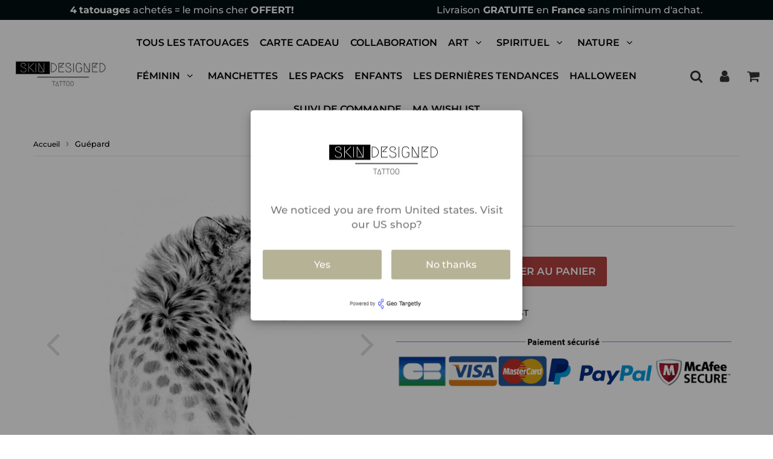

--- FILE ---
content_type: text/html; charset=utf-8
request_url: https://www.skindesigned.com/products/guepard
body_size: 40078
content:
<!doctype html>
<html class="no-touch no-js" lang="fr">
<head>
  <script>
  window.consentmo_gcm_initial_state = "";
  window.consentmo_gcm_state = "0";
  window.consentmo_gcm_security_storage = "strict";
  window.consentmo_gcm_ad_storage = "marketing";
  window.consentmo_gcm_analytics_storage = "analytics";
  window.consentmo_gcm_functionality_storage = "functionality";
  window.consentmo_gcm_personalization_storage = "functionality";
  window.consentmo_gcm_ads_data_redaction = "true";
  window.consentmo_gcm_url_passthrough = "false";
  window.consentmo_gcm_data_layer_name = "dataLayer";
  
  // Google Consent Mode V2 integration script from Consentmo GDPR
  window.isenseRules = {};
  window.isenseRules.gcm = {
      gcmVersion: 2,
      integrationVersion: 3,
      customChanges: false,
      consentUpdated: false,
      initialState: 7,
      isCustomizationEnabled: false,
      adsDataRedaction: true,
      urlPassthrough: false,
      dataLayer: 'dataLayer',
      categories: { ad_personalization: "marketing", ad_storage: "marketing", ad_user_data: "marketing", analytics_storage: "analytics", functionality_storage: "functionality", personalization_storage: "functionality", security_storage: "strict"},
      storage: { ad_personalization: "false", ad_storage: "false", ad_user_data: "false", analytics_storage: "false", functionality_storage: "false", personalization_storage: "false", security_storage: "false", wait_for_update: 2000 }
  };
  if(window.consentmo_gcm_state !== null && window.consentmo_gcm_state !== "" && window.consentmo_gcm_state !== "0") {
    window.isenseRules.gcm.isCustomizationEnabled = true;
    window.isenseRules.gcm.initialState = window.consentmo_gcm_initial_state === null || window.consentmo_gcm_initial_state.trim() === "" ? window.isenseRules.gcm.initialState : window.consentmo_gcm_initial_state;
    window.isenseRules.gcm.categories.ad_storage = window.consentmo_gcm_ad_storage === null || window.consentmo_gcm_ad_storage.trim() === "" ? window.isenseRules.gcm.categories.ad_storage : window.consentmo_gcm_ad_storage;
    window.isenseRules.gcm.categories.ad_user_data = window.consentmo_gcm_ad_storage === null || window.consentmo_gcm_ad_storage.trim() === "" ? window.isenseRules.gcm.categories.ad_user_data : window.consentmo_gcm_ad_storage;
    window.isenseRules.gcm.categories.ad_personalization = window.consentmo_gcm_ad_storage === null || window.consentmo_gcm_ad_storage.trim() === "" ? window.isenseRules.gcm.categories.ad_personalization : window.consentmo_gcm_ad_storage;
    window.isenseRules.gcm.categories.analytics_storage = window.consentmo_gcm_analytics_storage === null || window.consentmo_gcm_analytics_storage.trim() === "" ? window.isenseRules.gcm.categories.analytics_storage : window.consentmo_gcm_analytics_storage;
    window.isenseRules.gcm.categories.functionality_storage = window.consentmo_gcm_functionality_storage === null || window.consentmo_gcm_functionality_storage.trim() === "" ? window.isenseRules.gcm.categories.functionality_storage : window.consentmo_gcm_functionality_storage;
    window.isenseRules.gcm.categories.personalization_storage = window.consentmo_gcm_personalization_storage === null || window.consentmo_gcm_personalization_storage.trim() === "" ? window.isenseRules.gcm.categories.personalization_storage : window.consentmo_gcm_personalization_storage;
    window.isenseRules.gcm.categories.security_storage = window.consentmo_gcm_security_storage === null || window.consentmo_gcm_security_storage.trim() === "" ? window.isenseRules.gcm.categories.security_storage : window.consentmo_gcm_security_storage;
    window.isenseRules.gcm.urlPassthrough = window.consentmo_gcm_url_passthrough === null || window.consentmo_gcm_url_passthrough.trim() === "" ? window.isenseRules.gcm.urlPassthrough : window.consentmo_gcm_url_passthrough;
    window.isenseRules.gcm.adsDataRedaction = window.consentmo_gcm_ads_data_redaction === null || window.consentmo_gcm_ads_data_redaction.trim() === "" ? window.isenseRules.gcm.adsDataRedaction : window.consentmo_gcm_ads_data_redaction;
    window.isenseRules.gcm.dataLayer = window.consentmo_gcm_data_layer_name === null || window.consentmo_gcm_data_layer_name.trim() === "" ? window.isenseRules.gcm.dataLayer : window.consentmo_gcm_data_layer_name;
  }
  window.isenseRules.initializeGcm = function (rules) {
    if(window.isenseRules.gcm.isCustomizationEnabled) {
      rules.initialState = window.isenseRules.gcm.initialState;
      rules.urlPassthrough = window.isenseRules.gcm.urlPassthrough === true || window.isenseRules.gcm.urlPassthrough === 'true';
      rules.adsDataRedaction = window.isenseRules.gcm.adsDataRedaction === true || window.isenseRules.gcm.adsDataRedaction === 'true';
    }
    
    let initialState = parseInt(rules.initialState);
    let marketingBlocked = initialState === 0 || initialState === 2 || initialState === 5 || initialState === 7;
    let analyticsBlocked = initialState === 0 || initialState === 3 || initialState === 6 || initialState === 7;
    let functionalityBlocked = initialState === 4 || initialState === 5 || initialState === 6 || initialState === 7;

    let gdprCache = localStorage.getItem('gdprCache') ? JSON.parse(localStorage.getItem('gdprCache')) : null;
    if (gdprCache && typeof gdprCache.updatedPreferences !== "undefined") {
      let updatedPreferences = gdprCache.updatedPreferences;
      marketingBlocked = parseInt(updatedPreferences.indexOf('marketing')) > -1;
      analyticsBlocked = parseInt(updatedPreferences.indexOf('analytics')) > -1;
      functionalityBlocked = parseInt(updatedPreferences.indexOf('functionality')) > -1;
    }

    Object.entries(rules.categories).forEach(category => {
      if(rules.storage.hasOwnProperty(category[0])) {
        switch(category[1]) {
          case 'strict':
            rules.storage[category[0]] = "granted";
            break;
          case 'marketing':
            rules.storage[category[0]] = marketingBlocked ? "denied" : "granted";
            break;
          case 'analytics':
            rules.storage[category[0]] = analyticsBlocked ? "denied" : "granted";
            break;
          case 'functionality':
            rules.storage[category[0]] = functionalityBlocked ? "denied" : "granted";
            break;
        }
      }
    });
    rules.consentUpdated = true;
    isenseRules.gcm = rules;
  }

  // Google Consent Mode - initialization start
  window.isenseRules.initializeGcm({
    ...window.isenseRules.gcm,
    adsDataRedaction: true,
    urlPassthrough: false,
    initialState: 7
  });

  /*
  * initialState acceptable values:
  * 0 - Set both ad_storage and analytics_storage to denied
  * 1 - Set all categories to granted
  * 2 - Set only ad_storage to denied
  * 3 - Set only analytics_storage to denied
  * 4 - Set only functionality_storage to denied
  * 5 - Set both ad_storage and functionality_storage to denied
  * 6 - Set both analytics_storage and functionality_storage to denied
  * 7 - Set all categories to denied
  */

  window[window.isenseRules.gcm.dataLayer] = window[window.isenseRules.gcm.dataLayer] || [];
  function gtag() { window[window.isenseRules.gcm.dataLayer].push(arguments); }
  gtag("consent", "default", isenseRules.gcm.storage);
  isenseRules.gcm.adsDataRedaction && gtag("set", "ads_data_redaction", isenseRules.gcm.adsDataRedaction);
  isenseRules.gcm.urlPassthrough && gtag("set", "url_passthrough", isenseRules.gcm.urlPassthrough);
</script>
  <!-- Global site tag (gtag.js) - Google Ads: 388925378 -->
<script async src="https://www.googletagmanager.com/gtag/js?id=AW-388925378"></script>
<script>
  window.dataLayer = window.dataLayer || [];
  function gtag(){dataLayer.push(arguments);}
  gtag('js', new Date());

  gtag('config', 'AW-388925378');
</script>
<script>
  gtag('event', 'page_view', {
    'send_to': 'AW-388925378',
    'value': 'replace with value',
    'items': [{
      'id': 'replace with value',
      'location_id': 'replace with value',
      'google_business_vertical': 'custom'
    }]
  });
</script>
  
  <meta charset="utf-8">
  <meta http-equiv="X-UA-Compatible" content="IE=edge,chrome=1">
  <meta name="viewport" content="width=device-width, initial-scale=1.0, shrink-to-fit=no" />
  <meta name="theme-color" content="#ffffff"><link rel="shortcut icon" href="//www.skindesigned.com/cdn/shop/files/D_7_32x32.png?v=1614288344" type="image/png" />
  <link rel="apple-touch-icon" href="//www.skindesigned.com/cdn/shop/files/D_7_128x128.png?v=1614288344"><title>
    Tatouage ephemere - Guépard félin - faux tatouage, temporaire réaliste
  </title>    
    
  <meta name="description" content="Tatouage éphémère guépard réaliste en noir et blanc, faux tatouage félin d&#39;excellente qualité en haute résolution.">
<meta property="og:site_name" content="SkinDesigned">
<meta property="og:url" content="https://www.skindesigned.com/products/guepard">
<meta property="og:title" content="Guépard">
<meta property="og:type" content="product">


<meta property="og:description" content="Tatouage éphémère guépard réaliste en noir et blanc, faux tatouage félin d&#39;excellente qualité en haute résolution.">

<meta property="og:price:amount" content="8,90">
  <meta property="og:price:currency" content="EUR"><meta property="og:image" content="http://www.skindesigned.com/cdn/shop/products/Tatouage_ephemere_tatouage_temporaire_guepard_realiste_1024x1024.jpg?v=1585919314"><meta property="og:image" content="http://www.skindesigned.com/cdn/shop/products/Tatouage_ephemere_tatouage_temporaire_guepard_realiste_modele_1024x1024.jpg?v=1585919320">
<meta property="og:image:secure_url" content="https://www.skindesigned.com/cdn/shop/products/Tatouage_ephemere_tatouage_temporaire_guepard_realiste_1024x1024.jpg?v=1585919314"><meta property="og:image:secure_url" content="https://www.skindesigned.com/cdn/shop/products/Tatouage_ephemere_tatouage_temporaire_guepard_realiste_modele_1024x1024.jpg?v=1585919320">



  <meta name="twitter:card" content="summary_large_image">
  <meta name="twitter:image" content="https://www.skindesigned.com/cdn/shop/products/Tatouage_ephemere_tatouage_temporaire_guepard_realiste_1024x1024.jpg?v=1585919314">
  <meta name="twitter:image:width" content="480">
  <meta name="twitter:image:height" content="480">

<meta name="twitter:title" content="Guépard">


<meta property="twitter:description" content="Tatouage éphémère guépard réaliste en noir et blanc, faux tatouage félin d&#39;excellente qualité en haute résolution.">


<link rel="canonical" href="https://www.skindesigned.com/products/guepard"><script>window.performance && window.performance.mark && window.performance.mark('shopify.content_for_header.start');</script><meta name="google-site-verification" content="in5EU5fsGrry40RfzmFsYntc1q2m17vunsUpHN54tow">
<meta name="google-site-verification" content="XjKAwYmQRBLHQkiNI35huuiFFp87NHkOXSJpglTq8vk">
<meta id="shopify-digital-wallet" name="shopify-digital-wallet" content="/3935993923/digital_wallets/dialog">
<meta name="shopify-checkout-api-token" content="4324a6eb792286964365884b551af568">
<meta id="in-context-paypal-metadata" data-shop-id="3935993923" data-venmo-supported="false" data-environment="production" data-locale="fr_FR" data-paypal-v4="true" data-currency="EUR">
<link rel="alternate" type="application/json+oembed" href="https://www.skindesigned.com/products/guepard.oembed">
<script async="async" src="/checkouts/internal/preloads.js?locale=fr-FR"></script>
<script id="shopify-features" type="application/json">{"accessToken":"4324a6eb792286964365884b551af568","betas":["rich-media-storefront-analytics"],"domain":"www.skindesigned.com","predictiveSearch":true,"shopId":3935993923,"locale":"fr"}</script>
<script>var Shopify = Shopify || {};
Shopify.shop = "skindesigned.myshopify.com";
Shopify.locale = "fr";
Shopify.currency = {"active":"EUR","rate":"1.0"};
Shopify.country = "FR";
Shopify.theme = {"name":"Actuel-Speedfly-3-1-2-htobil","id":125646831783,"schema_name":"Speedfly Theme","schema_version":"3.1","theme_store_id":null,"role":"main"};
Shopify.theme.handle = "null";
Shopify.theme.style = {"id":null,"handle":null};
Shopify.cdnHost = "www.skindesigned.com/cdn";
Shopify.routes = Shopify.routes || {};
Shopify.routes.root = "/";</script>
<script type="module">!function(o){(o.Shopify=o.Shopify||{}).modules=!0}(window);</script>
<script>!function(o){function n(){var o=[];function n(){o.push(Array.prototype.slice.apply(arguments))}return n.q=o,n}var t=o.Shopify=o.Shopify||{};t.loadFeatures=n(),t.autoloadFeatures=n()}(window);</script>
<script id="shop-js-analytics" type="application/json">{"pageType":"product"}</script>
<script defer="defer" async type="module" src="//www.skindesigned.com/cdn/shopifycloud/shop-js/modules/v2/client.init-shop-cart-sync_D53yOFxz.fr.esm.js"></script>
<script defer="defer" async type="module" src="//www.skindesigned.com/cdn/shopifycloud/shop-js/modules/v2/chunk.common_OlNb1LrD.esm.js"></script>
<script type="module">
  await import("//www.skindesigned.com/cdn/shopifycloud/shop-js/modules/v2/client.init-shop-cart-sync_D53yOFxz.fr.esm.js");
await import("//www.skindesigned.com/cdn/shopifycloud/shop-js/modules/v2/chunk.common_OlNb1LrD.esm.js");

  window.Shopify.SignInWithShop?.initShopCartSync?.({"fedCMEnabled":true,"windoidEnabled":true});

</script>
<script>(function() {
  var isLoaded = false;
  function asyncLoad() {
    if (isLoaded) return;
    isLoaded = true;
    var urls = ["https:\/\/loox.io\/widget\/E1ZmAeU63U\/loox.1563029744155.js?shop=skindesigned.myshopify.com","https:\/\/wishlisthero-assets.revampco.com\/store-front\/bundle2.js?shop=skindesigned.myshopify.com","https:\/\/geotargetly.co\/grsp?id=-MnKhGaTdA5AF-HYdcug\u0026shop=skindesigned.myshopify.com","https:\/\/widgets.automizely.com\/aftership\/gmv.js?organization_id=0dbf0dbb704a48719fcdc37eee95f142\u0026shop=skindesigned.myshopify.com","https:\/\/sales-pop.carecart.io\/lib\/salesnotifier.js?shop=skindesigned.myshopify.com"];
    for (var i = 0; i < urls.length; i++) {
      var s = document.createElement('script');
      s.type = 'text/javascript';
      s.async = true;
      s.src = urls[i];
      var x = document.getElementsByTagName('script')[0];
      x.parentNode.insertBefore(s, x);
    }
  };
  if(window.attachEvent) {
    window.attachEvent('onload', asyncLoad);
  } else {
    window.addEventListener('load', asyncLoad, false);
  }
})();</script>
<script id="__st">var __st={"a":3935993923,"offset":3600,"reqid":"be1f7162-ab23-40d4-9404-5a100ef7a953-1762129123","pageurl":"www.skindesigned.com\/products\/guepard","u":"a829b5e5fe70","p":"product","rtyp":"product","rid":3933608607811};</script>
<script>window.ShopifyPaypalV4VisibilityTracking = true;</script>
<script id="captcha-bootstrap">!function(){'use strict';const t='contact',e='account',n='new_comment',o=[[t,t],['blogs',n],['comments',n],[t,'customer']],c=[[e,'customer_login'],[e,'guest_login'],[e,'recover_customer_password'],[e,'create_customer']],r=t=>t.map((([t,e])=>`form[action*='/${t}']:not([data-nocaptcha='true']) input[name='form_type'][value='${e}']`)).join(','),a=t=>()=>t?[...document.querySelectorAll(t)].map((t=>t.form)):[];function s(){const t=[...o],e=r(t);return a(e)}const i='password',u='form_key',d=['recaptcha-v3-token','g-recaptcha-response','h-captcha-response',i],f=()=>{try{return window.sessionStorage}catch{return}},m='__shopify_v',_=t=>t.elements[u];function p(t,e,n=!1){try{const o=window.sessionStorage,c=JSON.parse(o.getItem(e)),{data:r}=function(t){const{data:e,action:n}=t;return t[m]||n?{data:e,action:n}:{data:t,action:n}}(c);for(const[e,n]of Object.entries(r))t.elements[e]&&(t.elements[e].value=n);n&&o.removeItem(e)}catch(o){console.error('form repopulation failed',{error:o})}}const l='form_type',E='cptcha';function T(t){t.dataset[E]=!0}const w=window,h=w.document,L='Shopify',v='ce_forms',y='captcha';let A=!1;((t,e)=>{const n=(g='f06e6c50-85a8-45c8-87d0-21a2b65856fe',I='https://cdn.shopify.com/shopifycloud/storefront-forms-hcaptcha/ce_storefront_forms_captcha_hcaptcha.v1.5.2.iife.js',D={infoText:'Protégé par hCaptcha',privacyText:'Confidentialité',termsText:'Conditions'},(t,e,n)=>{const o=w[L][v],c=o.bindForm;if(c)return c(t,g,e,D).then(n);var r;o.q.push([[t,g,e,D],n]),r=I,A||(h.body.append(Object.assign(h.createElement('script'),{id:'captcha-provider',async:!0,src:r})),A=!0)});var g,I,D;w[L]=w[L]||{},w[L][v]=w[L][v]||{},w[L][v].q=[],w[L][y]=w[L][y]||{},w[L][y].protect=function(t,e){n(t,void 0,e),T(t)},Object.freeze(w[L][y]),function(t,e,n,w,h,L){const[v,y,A,g]=function(t,e,n){const i=e?o:[],u=t?c:[],d=[...i,...u],f=r(d),m=r(i),_=r(d.filter((([t,e])=>n.includes(e))));return[a(f),a(m),a(_),s()]}(w,h,L),I=t=>{const e=t.target;return e instanceof HTMLFormElement?e:e&&e.form},D=t=>v().includes(t);t.addEventListener('submit',(t=>{const e=I(t);if(!e)return;const n=D(e)&&!e.dataset.hcaptchaBound&&!e.dataset.recaptchaBound,o=_(e),c=g().includes(e)&&(!o||!o.value);(n||c)&&t.preventDefault(),c&&!n&&(function(t){try{if(!f())return;!function(t){const e=f();if(!e)return;const n=_(t);if(!n)return;const o=n.value;o&&e.removeItem(o)}(t);const e=Array.from(Array(32),(()=>Math.random().toString(36)[2])).join('');!function(t,e){_(t)||t.append(Object.assign(document.createElement('input'),{type:'hidden',name:u})),t.elements[u].value=e}(t,e),function(t,e){const n=f();if(!n)return;const o=[...t.querySelectorAll(`input[type='${i}']`)].map((({name:t})=>t)),c=[...d,...o],r={};for(const[a,s]of new FormData(t).entries())c.includes(a)||(r[a]=s);n.setItem(e,JSON.stringify({[m]:1,action:t.action,data:r}))}(t,e)}catch(e){console.error('failed to persist form',e)}}(e),e.submit())}));const S=(t,e)=>{t&&!t.dataset[E]&&(n(t,e.some((e=>e===t))),T(t))};for(const o of['focusin','change'])t.addEventListener(o,(t=>{const e=I(t);D(e)&&S(e,y())}));const B=e.get('form_key'),M=e.get(l),P=B&&M;t.addEventListener('DOMContentLoaded',(()=>{const t=y();if(P)for(const e of t)e.elements[l].value===M&&p(e,B);[...new Set([...A(),...v().filter((t=>'true'===t.dataset.shopifyCaptcha))])].forEach((e=>S(e,t)))}))}(h,new URLSearchParams(w.location.search),n,t,e,['guest_login'])})(!0,!0)}();</script>
<script integrity="sha256-52AcMU7V7pcBOXWImdc/TAGTFKeNjmkeM1Pvks/DTgc=" data-source-attribution="shopify.loadfeatures" defer="defer" src="//www.skindesigned.com/cdn/shopifycloud/storefront/assets/storefront/load_feature-81c60534.js" crossorigin="anonymous"></script>
<script data-source-attribution="shopify.dynamic_checkout.dynamic.init">var Shopify=Shopify||{};Shopify.PaymentButton=Shopify.PaymentButton||{isStorefrontPortableWallets:!0,init:function(){window.Shopify.PaymentButton.init=function(){};var t=document.createElement("script");t.src="https://www.skindesigned.com/cdn/shopifycloud/portable-wallets/latest/portable-wallets.fr.js",t.type="module",document.head.appendChild(t)}};
</script>
<script data-source-attribution="shopify.dynamic_checkout.buyer_consent">
  function portableWalletsHideBuyerConsent(e){var t=document.getElementById("shopify-buyer-consent"),n=document.getElementById("shopify-subscription-policy-button");t&&n&&(t.classList.add("hidden"),t.setAttribute("aria-hidden","true"),n.removeEventListener("click",e))}function portableWalletsShowBuyerConsent(e){var t=document.getElementById("shopify-buyer-consent"),n=document.getElementById("shopify-subscription-policy-button");t&&n&&(t.classList.remove("hidden"),t.removeAttribute("aria-hidden"),n.addEventListener("click",e))}window.Shopify?.PaymentButton&&(window.Shopify.PaymentButton.hideBuyerConsent=portableWalletsHideBuyerConsent,window.Shopify.PaymentButton.showBuyerConsent=portableWalletsShowBuyerConsent);
</script>
<script data-source-attribution="shopify.dynamic_checkout.cart.bootstrap">document.addEventListener("DOMContentLoaded",(function(){function t(){return document.querySelector("shopify-accelerated-checkout-cart, shopify-accelerated-checkout")}if(t())Shopify.PaymentButton.init();else{new MutationObserver((function(e,n){t()&&(Shopify.PaymentButton.init(),n.disconnect())})).observe(document.body,{childList:!0,subtree:!0})}}));
</script>
<link id="shopify-accelerated-checkout-styles" rel="stylesheet" media="screen" href="https://www.skindesigned.com/cdn/shopifycloud/portable-wallets/latest/accelerated-checkout-backwards-compat.css" crossorigin="anonymous">
<style id="shopify-accelerated-checkout-cart">
        #shopify-buyer-consent {
  margin-top: 1em;
  display: inline-block;
  width: 100%;
}

#shopify-buyer-consent.hidden {
  display: none;
}

#shopify-subscription-policy-button {
  background: none;
  border: none;
  padding: 0;
  text-decoration: underline;
  font-size: inherit;
  cursor: pointer;
}

#shopify-subscription-policy-button::before {
  box-shadow: none;
}

      </style>

<script>window.performance && window.performance.mark && window.performance.mark('shopify.content_for_header.end');</script> <!-- CSS - JS ================================================== -->     
  <link rel="preconnect" href="https://cdn.shopify.com" crossorigin>
  <link rel="preconnect" href="https://fonts.shopifycdn.com" crossorigin>  
  <link rel="preconnect" href="https://v.shopify.com" /> 
  <link rel="preconnect" href="https://cdn.shopifycloud.com" /> 
  <link rel="preconnect" href="https://monorail-edge.shopifysvc.com">
  <link rel="preconnect" href="//cdnjs.cloudflare.com/ajax/libs/font-awesome/4.7.0/css/font-awesome.min.css" crossorigin/> 
  <link rel="preload" href="https://cdnjs.cloudflare.com/ajax/libs/font-awesome/4.7.0/css/font-awesome.min.css" as="style" onload="this.onload=null;this.rel='stylesheet'">
 
  <noscript><link rel="stylesheet" href="https://cdnjs.cloudflare.com/ajax/libs/font-awesome/4.7.0/css/font-awesome.min.css"></noscript>
  
  <style data-shopify>







@font-face {
  font-family: Montserrat;
  font-weight: 500;
  font-style: normal;
  font-display: swap;
  src: url("//www.skindesigned.com/cdn/fonts/montserrat/montserrat_n5.07ef3781d9c78c8b93c98419da7ad4fbeebb6635.woff2") format("woff2"),
       url("//www.skindesigned.com/cdn/fonts/montserrat/montserrat_n5.adf9b4bd8b0e4f55a0b203cdd84512667e0d5e4d.woff") format("woff");
}

@font-face {
  font-family: Montserrat;
  font-weight: 500;
  font-style: normal;
  font-display: swap;
  src: url("//www.skindesigned.com/cdn/fonts/montserrat/montserrat_n5.07ef3781d9c78c8b93c98419da7ad4fbeebb6635.woff2") format("woff2"),
       url("//www.skindesigned.com/cdn/fonts/montserrat/montserrat_n5.adf9b4bd8b0e4f55a0b203cdd84512667e0d5e4d.woff") format("woff");
}

@font-face {
  font-family: Montserrat;
  font-weight: 700;
  font-style: normal;
  font-display: swap;
  src: url("//www.skindesigned.com/cdn/fonts/montserrat/montserrat_n7.3c434e22befd5c18a6b4afadb1e3d77c128c7939.woff2") format("woff2"),
       url("//www.skindesigned.com/cdn/fonts/montserrat/montserrat_n7.5d9fa6e2cae713c8fb539a9876489d86207fe957.woff") format("woff");
}

@font-face {
  font-family: Montserrat;
  font-weight: 300;
  font-style: normal;
  font-display: swap;
  src: url("//www.skindesigned.com/cdn/fonts/montserrat/montserrat_n3.29e699231893fd243e1620595067294bb067ba2a.woff2") format("woff2"),
       url("//www.skindesigned.com/cdn/fonts/montserrat/montserrat_n3.64ed56f012a53c08a49d49bd7e0c8d2f46119150.woff") format("woff");
}

@font-face {
  font-family: Montserrat;
  font-weight: 600;
  font-style: normal;
  font-display: swap;
  src: url("//www.skindesigned.com/cdn/fonts/montserrat/montserrat_n6.1326b3e84230700ef15b3a29fb520639977513e0.woff2") format("woff2"),
       url("//www.skindesigned.com/cdn/fonts/montserrat/montserrat_n6.652f051080eb14192330daceed8cd53dfdc5ead9.woff") format("woff");
}



:root {

  --gutter: 24px;

  --color-body: #ffffff;
  --color-text-body: #000000;
  --color-border: #d3d3d3;

  /* Theme Colors */
  --colorLinkPrimary: #4e807c;
  --colorPrimary: #4e807c;
  --colorPrimary2: #ffffff;
  --colorSecondary: #282626;
  --colorSecondary2: #ffffff;

  --colorAccent: #aeae84;
  --colorPriceBg: #000000;
  --colorPriceText: #fff;
  --priceType1: 24px;
  --priceType2: 19px;

  /* Button colors */
  --colorBtnPrimary: var(--colorPrimary);
  --colorBtnPrimaryHover: var(--colorBtnPrimary);
  --colorBtnPrimaryActive: var(--colorBtnPrimaryHover);
  --btnAddtocart: 18px;
  --colorBtnAtcText: #ffffff;
  --colorBtnAtcBg: #b44141;
  --colorBtnAtcText2: #242424;
  --colorBtnAtcBg2: #f0c14b;
  --colorBtnSecondary: var(--colorSecondary);
  --colorBtnSecondaryHover: var(--colorBtnSecondary);
  --colorBtnSecondaryActive: var(--colorBtnSecondaryHover);

  /* Text link colors */
  --colorLink: var(--colorLinkPrimary);
  --colorLinkHover: var(--colorLinkPrimary);

  /* General colors */
  --colorBody: #ffffff;
  --colorTextBody: #000000;
  --colorHeaders: #000000;
  --colorPrice: #37382e;
  --colorPrice2: #d90909;
  --BgcolorHeaders: #ffffff;
  --navProductsText: #acacac;

 /* Border colors */
  --colorBorder: #d3d3d3;

 /* Site Header */
  --headerBackground: #ffffff;
  --headerText: #000000;
  --headerButtonAndSearch: #f7f7f7;
  --headerSearchColor: #333;
  --headerSearchBgColor: rgba(0,0,0,0);
  --headerActionCartColor: #333;
  --headerActionCartBgColor: rgba(0,0,0,0);
  --headerAccountColor: #333;
  --headerAccountBgColor: rgba(0,0,0,0);
  --topheaderTextColor:#ffffff;
  --topheaderBgColor:#030f12;
  --sectionHeaderColorText:#000000;
  --sectionHeaderColorBg:rgba(0,0,0,0);
  --sectionCollectionColorText:#000000;
  --sectionCollectionColorBg:rgba(0,0,0,0);
  --sectionHtmlColorText:#000000;
  --sectionHtmlColorBg:#ffffff;
  --sectionHtmlColorBg:#ffffff;
  --sectionHeaderColorIcon1: #f7f7f7;
  --sectionHeaderColorIcon2: #030303;
  --searchAutoCompleteBg: #ffffff;
  --searchAutoCompleteBorder: #f3f3f3;
  --searchAutoCompleteColor: #000000;

  /* Cart */
  --headerCartColor: #1c1c1c;
  --headerCartBg: #ffffff;
  --headerCartBorder: #d1d1d1;

  /* Nav background */
  --colorNav: #ffffff;
  --colorNavText: #000000;
  --colorNavTextHover: #4e807c;
  --colorNavTextHover2: #f0f0f0;
  --colorNav2: #373f41;
  --colorNav2Text: #ffffff;
  --colorMegamenu: #ffffff;

  /* Mobile Nav Bar */
  --mobileNavBarHeight: 50px;

  /* Product */
  --productVisitorText: #ffffff;
  --productVisitorBg: #ff0b0b;
  --productStockBg: #ffe8e8;
  --productStockBgActive: #ca0000;
  --productQtyColor: #333333;
  --productQtyBgColor: #ffffff;

  /* Slider */
  --slider_title_color: #263030;
  --slider_bgtitle_color: rgb(0, 0, 0);
  --slider_text_color: #395a57;
  --slider_bgtext_color: #ffffff;
  --slider_btn_title_color: #ffffff;
  --slider_btn_bgtitle_color: #363636;
  --slider_btn_text_hover_title_color: #000000;
  --slider_btn_bg_hover_title_color: #ffffff;
  --slider_btn_bordertitle_color: #000000;
  --slider_dot_color1: #ffffff;
  --slider_dot_color2: #444444;
  --slider_angle: #dddddd;

  /* Testimonial */
  --colorTestimonial: #000000;
  --colorTestimonialBtnBg: rgba(0,0,0,0);
  --colorTestimonialBtn: #acacac;

  /* FAQ */
  --bgFaqPanelTitle: #ffffff;
  --bgFaqPanelText: #ffffff;
  --colorFaqPanelTitle: #313131;
  --colorFaqPanelText: #000000;

  /* TABS */
  --tabColor: #333333;
  --tabBgColor: #f5f5f5;
  --tabBorderColor: #dbdbdb;

  /* Blog */
  --blogBtn1Text: #ffffff;
  --blogBtn1Bg: #911b1b;
  --blogBtn1TextHover: #fff;
  --blogBtn1BgHover: #333;
  --blogBtn1Border: rgba(0,0,0,0);

  /* Eu cookies banner */
  --cookiesBannerColor: #202020;
  --cookiesBannerBgColor: #e1e1e1;
  --cookiesBannerLinkColor: #4586a9;
  --cookiesBannerBtnColor: #fff;
  --cookiesBannerBtnBgColor: #333;

  /* newsletter popup */
  --newsletterPopupColor: #333;
  --newsletterPopupBgColor: #fff;
  --newsletterPopupClose: #fff;
  --newsletterPopupBgClose: #911b1b;

  /* sticky bar */
  --stickybarColor: #333;
  --stickybarBgColor: #fff;

  /* bundles */
  --bundleColor: #333;
  --bundleBgColor: #f0f0f0;
  --bundleStarColor: #ecb122;

  /* special offer */
  --specialOfferColor: #333;
  --specialOfferBgColor: #FFFFFF;
  --specialOfferColorActive: #333;
  --specialOfferBgColorActive: #fdd8b0;
  --specialOfferPrice: #f50a0a;
  --specialOfferBorderColor: #F0F0F0;
  --specialOfferChecked: #333;

  /* Site Footer */
  --colorFooterBg: #e1e1e1;
  --colorFooterTitle: #ffffff;
  --colorFooterText: #000000;
  --colorSvg:#4e807c;
  --colorFooterBgBtn: #4e807c;
  --colorFooterBgBtnText: #ffffff;
  --colorFooterBgInput: #333333;
  --colorFooterBgInputText: #eee;
  --colorBackToTop1: #e0e0e0;
  --colorBackToTop2: #121212;

  /* Size chart */
  --sizeChartColor: #333;
  --sizeChartBg: #FFF;
  --sizeChartTitleColor: #fff;
  --sizeChartTitleBg: #333;

  /* Helper colors */
  --disabledGrey: #f6f6f6;
  --disabledBorder: var(--disabledGrey);
  --errorRed: #dc0000;
  --errorRedBg: var(--errorRed);
  --successGreen: #0a942a;

  /* Width variables */
  --siteWidth: 1170px;

  /* Radius */
  --radius: 2px;

 /* Share buttons  */
  --shareButtonHeight: 22px;
  --shareButtonCleanHeight: 30px;
  --shareBorderColor: #ececec;

 /* Collections */
  --filterIconWidth: 12px;
  --innerFilterIconWidth: 6px;

  /* Placeholder colors */
  --color-blankstate: rgba(var(--colorTextBody), 0.35);
  --color-blankstate-border: rgba(var(--colorTextBody), 0.2);
  --color-blankstate-background: rgba(var(--colorTextBody), 0.1);

  

  /* Titles Font */
  --headerFontStack: Montserrat;
  --headerFontWeight: 700;

  /* Body Font */
  --bodyFontStack: Montserrat;
  --baseFontSize: 18px;

  /* Navigation and Button Font */
  --accentFontStack: Montserrat;
  --accentFontWeight: 600;

  /* Letter Spacing */
  --titleLetterSpacing: 0px;
  --navLetterSpacing: 0px;
  --btnLetterSpacing: 0px;  
  
}    

</style>

  <link href="//www.skindesigned.com/cdn/shop/t/51/assets/theme.css?v=161589873885564682161703973616" rel="stylesheet" type="text/css" media="all" /> 

  <script src="//www.skindesigned.com/cdn/shop/t/51/assets/vendor.js?v=16301729526980632491629234006" defer></script>  

  <script rel="preconnect" src="//cdnjs.cloudflare.com/ajax/libs/jquery/3.6.0/jquery.min.js" integrity="sha512-894YE6QWD5I59HgZOGReFYm4dnWc1Qt5NtvYSaNcOP+u1T9qYdvdihz0PPSiiqn/+/3e7Jo4EaG7TubfWGUrMQ==" crossorigin="anonymous"></script>
  <script src="//www.skindesigned.com/cdn/shop/t/51/assets/theme.js?v=172538809519901744371629234027" defer></script>   


     
  
  <!-- Code script ================================================== -->
       
       
  

	<script>var loox_global_hash = '1761578505268';</script><style>.loox-reviews-default { max-width: 1200px; margin: 0 auto; }.loox-rating .loox-icon { color:#AEAE84; }
:root { --lxs-rating-icon-color: #AEAE84; }</style>

  


<!-- Font icon for header icons -->
<link href="https://wishlisthero-assets.revampco.com/safe-icons/css/wishlisthero-icons.css" rel="stylesheet"/>
<!-- Style for floating buttons and others -->
<style type="text/css">
    .wishlisthero-floating {
        position: absolute;
          right:5px;
        top: 5px;
        z-index: 23;
        border-radius: 100%;
    }

    .wishlisthero-floating:hover {
        background-color: rgba(0, 0, 0, 0.05);
    }

    .wishlisthero-floating button {
        font-size: 20px !important;
        width: 40px !important;
        padding: 0.125em 0 0 !important;
    }
.MuiTypography-body2 ,.MuiTypography-body1 ,.MuiTypography-caption ,.MuiTypography-button ,.MuiTypography-h1 ,.MuiTypography-h2 ,.MuiTypography-h3 ,.MuiTypography-h4 ,.MuiTypography-h5 ,.MuiTypography-h6 ,.MuiTypography-subtitle1 ,.MuiTypography-subtitle2 ,.MuiTypography-overline , MuiButton-root,  .MuiCardHeader-title a{
     font-family: inherit !important; /*Roboto, Helvetica, Arial, sans-serif;*/
}
.MuiTypography-h1 , .MuiTypography-h2 , .MuiTypography-h3 , .MuiTypography-h4 , .MuiTypography-h5 , .MuiTypography-h6 ,  .MuiCardHeader-title a{
     font-family: ,  !important;
     font-family: ,  !important;
     font-family: ,  !important;
     font-family: ,  !important;
}

    /****************************************************************************************/
    /* For some theme shared view need some spacing */
    /*
    #wishlist-hero-shared-list-view {
  margin-top: 15px;
  margin-bottom: 15px;
}
#wishlist-hero-shared-list-view h1 {
  padding-left: 5px;
}

#wishlisthero-product-page-button-container {
  padding-top: 15px;
}
*/
    /****************************************************************************************/
    /* #wishlisthero-product-page-button-container button {
  padding-left: 1px !important;
} */
    /****************************************************************************************/
    /* Customize the indicator when wishlist has items AND the normal indicator not working */
/*     span.wishlist-hero-items-count {

  top: 0px;
  right: -6px;



}

@media screen and (max-width: 749px){
.wishlisthero-product-page-button-container{
width:100%
}
.wishlisthero-product-page-button-container button{
 margin-left:auto !important; margin-right: auto !important;
}
}
@media screen and (max-width: 749px) {
span.wishlist-hero-items-count {
top: 10px;
right: 3px;
}
}*/
</style>
<script>window.wishlisthero_cartDotClasses=['site-header__cart-count', 'is-visible'];</script>
 <script type='text/javascript'>try{
   window.WishListHero_setting = {"ButtonColor":"rgba(0, 0, 0, 1)","IconColor":"rgba(255, 255, 255, 1)","IconType":"Heart","ButtonTextBeforeAdding":"AJOUTER A MA WISHLIST","ButtonTextAfterAdding":"AJOUTÉ A MA WISHLIST","AnimationAfterAddition":"None","ButtonTextAddToCart":"AJOUTER AU PANIER","ButtonTextOutOfStock":"RUPTURE DE STOCK","ButtonTextAddAllToCart":"TOUT AJOUTER AU PANIER","ButtonTextRemoveAllToCart":"TOUT RETIRER DE MA WISHLIST","AddedProductNotificationText":"Produit ajouté avec succès","AddedProductToCartNotificationText":"Produit ajouté au panier","ViewCartLinkText":"Voir le panier","SharePopup_TitleText":"Partager ma wishlist","SharePopup_shareBtnText":"Partager","SharePopup_shareHederText":"Partager sur les réseaux sociaux","SharePopup_shareCopyText":"Ou copier le lien pour partager ma wishlist","SharePopup_shareCancelBtnText":"Annuler","SharePopup_shareCopyBtnText":"Copier","SendEMailPopup_BtnText":"Envoyer par email","SendEMailPopup_FromText":"Nom","SendEMailPopup_ToText":"Email","SendEMailPopup_BodyText":"Texte","SendEMailPopup_SendBtnText":"Envoyer","SendEMailPopup_TitleText":"Envoyer ma wishlist par email","AddProductMessageText":"Êtes vous sur de tout vouloir ajouter au panier?","RemoveProductMessageText":"Êtes vous sur de vouloir retirer ce tatouage de votre wishlist ?","RemoveAllProductMessageText":"Êtes vous sur de vouloir tout retirer de votre wishlist ?","RemovedProductNotificationText":"Tatouage retiré de votre wishlist avec succès.","AddAllOutOfStockProductNotificationText":"Une erreur s'est produite, veuillez réessayer plus tard.","RemovePopupOkText":"Ok","RemovePopup_HeaderText":"ÊTES VOUS SUR?","ViewWishlistText":"Voir ma wishlist","EmptyWishlistText":"La wishlist est vide","BuyNowButtonText":"Acheter maintenant","BuyNowButtonColor":"rgb(144, 86, 162)","BuyNowTextButtonColor":"rgb(255, 255, 255)","Wishlist_Title":"Ma Wishlist","WishlistHeaderTitleAlignment":"Left","WishlistProductImageSize":"Normal","PriceColor":"rgb(0, 122, 206)","HeaderFontSize":"30","PriceFontSize":"18","ProductNameFontSize":"16","LaunchPointType":"menu_item","DisplayWishlistAs":"popup_window","DisplayButtonAs":"text_with_icon","PopupSize":"md","HideAddToCartButton":false,"NoRedirectAfterAddToCart":false,"DisableGuestCustomer":false,"LoginPopupContent":"Connectez vous pour utiliser votre wishlist","LoginPopupLoginBtnText":"Connexion","LoginPopupContentFontSize":"20","NotificationPopupPosition":"right","WishlistButtonTextColor":"rgba(255, 255, 255, 1)","EnableRemoveFromWishlistAfterAddButtonText":"RETIRER DE MA WISHLIST","_id":"6143bac009acb15731fa22a4","EnableCollection":false,"EnableShare":true,"RemovePowerBy":false,"EnableFBPixel":false,"DisapleApp":false,"FloatPointPossition":"bottom_right","HeartStateToggle":true,"HeaderMenuItemsIndicator":true,"EnableRemoveFromWishlistAfterAdd":true,"Shop":"skindesigned.myshopify.com","shop":"skindesigned.myshopify.com","Status":"Active","Plan":"GOLD"};  
  }catch(e){ console.error('Error loading config',e); } </script><!-- BEGIN app block: shopify://apps/consentmo-gdpr/blocks/gdpr_cookie_consent/4fbe573f-a377-4fea-9801-3ee0858cae41 -->


<!-- END app block --><script src="https://cdn.shopify.com/extensions/019a393b-9993-7da3-bdc6-95b3530be5df/consentmo-gdpr-464/assets/consentmo_cookie_consent.js" type="text/javascript" defer="defer"></script>
<link href="https://monorail-edge.shopifysvc.com" rel="dns-prefetch">
<script>(function(){if ("sendBeacon" in navigator && "performance" in window) {try {var session_token_from_headers = performance.getEntriesByType('navigation')[0].serverTiming.find(x => x.name == '_s').description;} catch {var session_token_from_headers = undefined;}var session_cookie_matches = document.cookie.match(/_shopify_s=([^;]*)/);var session_token_from_cookie = session_cookie_matches && session_cookie_matches.length === 2 ? session_cookie_matches[1] : "";var session_token = session_token_from_headers || session_token_from_cookie || "";function handle_abandonment_event(e) {var entries = performance.getEntries().filter(function(entry) {return /monorail-edge.shopifysvc.com/.test(entry.name);});if (!window.abandonment_tracked && entries.length === 0) {window.abandonment_tracked = true;var currentMs = Date.now();var navigation_start = performance.timing.navigationStart;var payload = {shop_id: 3935993923,url: window.location.href,navigation_start,duration: currentMs - navigation_start,session_token,page_type: "product"};window.navigator.sendBeacon("https://monorail-edge.shopifysvc.com/v1/produce", JSON.stringify({schema_id: "online_store_buyer_site_abandonment/1.1",payload: payload,metadata: {event_created_at_ms: currentMs,event_sent_at_ms: currentMs}}));}}window.addEventListener('pagehide', handle_abandonment_event);}}());</script>
<script id="web-pixels-manager-setup">(function e(e,d,r,n,o){if(void 0===o&&(o={}),!Boolean(null===(a=null===(i=window.Shopify)||void 0===i?void 0:i.analytics)||void 0===a?void 0:a.replayQueue)){var i,a;window.Shopify=window.Shopify||{};var t=window.Shopify;t.analytics=t.analytics||{};var s=t.analytics;s.replayQueue=[],s.publish=function(e,d,r){return s.replayQueue.push([e,d,r]),!0};try{self.performance.mark("wpm:start")}catch(e){}var l=function(){var e={modern:/Edge?\/(1{2}[4-9]|1[2-9]\d|[2-9]\d{2}|\d{4,})\.\d+(\.\d+|)|Firefox\/(1{2}[4-9]|1[2-9]\d|[2-9]\d{2}|\d{4,})\.\d+(\.\d+|)|Chrom(ium|e)\/(9{2}|\d{3,})\.\d+(\.\d+|)|(Maci|X1{2}).+ Version\/(15\.\d+|(1[6-9]|[2-9]\d|\d{3,})\.\d+)([,.]\d+|)( \(\w+\)|)( Mobile\/\w+|) Safari\/|Chrome.+OPR\/(9{2}|\d{3,})\.\d+\.\d+|(CPU[ +]OS|iPhone[ +]OS|CPU[ +]iPhone|CPU IPhone OS|CPU iPad OS)[ +]+(15[._]\d+|(1[6-9]|[2-9]\d|\d{3,})[._]\d+)([._]\d+|)|Android:?[ /-](13[3-9]|1[4-9]\d|[2-9]\d{2}|\d{4,})(\.\d+|)(\.\d+|)|Android.+Firefox\/(13[5-9]|1[4-9]\d|[2-9]\d{2}|\d{4,})\.\d+(\.\d+|)|Android.+Chrom(ium|e)\/(13[3-9]|1[4-9]\d|[2-9]\d{2}|\d{4,})\.\d+(\.\d+|)|SamsungBrowser\/([2-9]\d|\d{3,})\.\d+/,legacy:/Edge?\/(1[6-9]|[2-9]\d|\d{3,})\.\d+(\.\d+|)|Firefox\/(5[4-9]|[6-9]\d|\d{3,})\.\d+(\.\d+|)|Chrom(ium|e)\/(5[1-9]|[6-9]\d|\d{3,})\.\d+(\.\d+|)([\d.]+$|.*Safari\/(?![\d.]+ Edge\/[\d.]+$))|(Maci|X1{2}).+ Version\/(10\.\d+|(1[1-9]|[2-9]\d|\d{3,})\.\d+)([,.]\d+|)( \(\w+\)|)( Mobile\/\w+|) Safari\/|Chrome.+OPR\/(3[89]|[4-9]\d|\d{3,})\.\d+\.\d+|(CPU[ +]OS|iPhone[ +]OS|CPU[ +]iPhone|CPU IPhone OS|CPU iPad OS)[ +]+(10[._]\d+|(1[1-9]|[2-9]\d|\d{3,})[._]\d+)([._]\d+|)|Android:?[ /-](13[3-9]|1[4-9]\d|[2-9]\d{2}|\d{4,})(\.\d+|)(\.\d+|)|Mobile Safari.+OPR\/([89]\d|\d{3,})\.\d+\.\d+|Android.+Firefox\/(13[5-9]|1[4-9]\d|[2-9]\d{2}|\d{4,})\.\d+(\.\d+|)|Android.+Chrom(ium|e)\/(13[3-9]|1[4-9]\d|[2-9]\d{2}|\d{4,})\.\d+(\.\d+|)|Android.+(UC? ?Browser|UCWEB|U3)[ /]?(15\.([5-9]|\d{2,})|(1[6-9]|[2-9]\d|\d{3,})\.\d+)\.\d+|SamsungBrowser\/(5\.\d+|([6-9]|\d{2,})\.\d+)|Android.+MQ{2}Browser\/(14(\.(9|\d{2,})|)|(1[5-9]|[2-9]\d|\d{3,})(\.\d+|))(\.\d+|)|K[Aa][Ii]OS\/(3\.\d+|([4-9]|\d{2,})\.\d+)(\.\d+|)/},d=e.modern,r=e.legacy,n=navigator.userAgent;return n.match(d)?"modern":n.match(r)?"legacy":"unknown"}(),u="modern"===l?"modern":"legacy",c=(null!=n?n:{modern:"",legacy:""})[u],f=function(e){return[e.baseUrl,"/wpm","/b",e.hashVersion,"modern"===e.buildTarget?"m":"l",".js"].join("")}({baseUrl:d,hashVersion:r,buildTarget:u}),m=function(e){var d=e.version,r=e.bundleTarget,n=e.surface,o=e.pageUrl,i=e.monorailEndpoint;return{emit:function(e){var a=e.status,t=e.errorMsg,s=(new Date).getTime(),l=JSON.stringify({metadata:{event_sent_at_ms:s},events:[{schema_id:"web_pixels_manager_load/3.1",payload:{version:d,bundle_target:r,page_url:o,status:a,surface:n,error_msg:t},metadata:{event_created_at_ms:s}}]});if(!i)return console&&console.warn&&console.warn("[Web Pixels Manager] No Monorail endpoint provided, skipping logging."),!1;try{return self.navigator.sendBeacon.bind(self.navigator)(i,l)}catch(e){}var u=new XMLHttpRequest;try{return u.open("POST",i,!0),u.setRequestHeader("Content-Type","text/plain"),u.send(l),!0}catch(e){return console&&console.warn&&console.warn("[Web Pixels Manager] Got an unhandled error while logging to Monorail."),!1}}}}({version:r,bundleTarget:l,surface:e.surface,pageUrl:self.location.href,monorailEndpoint:e.monorailEndpoint});try{o.browserTarget=l,function(e){var d=e.src,r=e.async,n=void 0===r||r,o=e.onload,i=e.onerror,a=e.sri,t=e.scriptDataAttributes,s=void 0===t?{}:t,l=document.createElement("script"),u=document.querySelector("head"),c=document.querySelector("body");if(l.async=n,l.src=d,a&&(l.integrity=a,l.crossOrigin="anonymous"),s)for(var f in s)if(Object.prototype.hasOwnProperty.call(s,f))try{l.dataset[f]=s[f]}catch(e){}if(o&&l.addEventListener("load",o),i&&l.addEventListener("error",i),u)u.appendChild(l);else{if(!c)throw new Error("Did not find a head or body element to append the script");c.appendChild(l)}}({src:f,async:!0,onload:function(){if(!function(){var e,d;return Boolean(null===(d=null===(e=window.Shopify)||void 0===e?void 0:e.analytics)||void 0===d?void 0:d.initialized)}()){var d=window.webPixelsManager.init(e)||void 0;if(d){var r=window.Shopify.analytics;r.replayQueue.forEach((function(e){var r=e[0],n=e[1],o=e[2];d.publishCustomEvent(r,n,o)})),r.replayQueue=[],r.publish=d.publishCustomEvent,r.visitor=d.visitor,r.initialized=!0}}},onerror:function(){return m.emit({status:"failed",errorMsg:"".concat(f," has failed to load")})},sri:function(e){var d=/^sha384-[A-Za-z0-9+/=]+$/;return"string"==typeof e&&d.test(e)}(c)?c:"",scriptDataAttributes:o}),m.emit({status:"loading"})}catch(e){m.emit({status:"failed",errorMsg:(null==e?void 0:e.message)||"Unknown error"})}}})({shopId: 3935993923,storefrontBaseUrl: "https://www.skindesigned.com",extensionsBaseUrl: "https://extensions.shopifycdn.com/cdn/shopifycloud/web-pixels-manager",monorailEndpoint: "https://monorail-edge.shopifysvc.com/unstable/produce_batch",surface: "storefront-renderer",enabledBetaFlags: ["2dca8a86"],webPixelsConfigList: [{"id":"2748612953","configuration":"{\"hashed_organization_id\":\"e34d08cb632f34f24e7d66acd37360bb_v1\",\"app_key\":\"skindesigned\",\"allow_collect_personal_data\":\"true\"}","eventPayloadVersion":"v1","runtimeContext":"STRICT","scriptVersion":"c3e64302e4c6a915b615bb03ddf3784a","type":"APP","apiClientId":111542,"privacyPurposes":["ANALYTICS","MARKETING","SALE_OF_DATA"],"dataSharingAdjustments":{"protectedCustomerApprovalScopes":["read_customer_address","read_customer_email","read_customer_name","read_customer_personal_data","read_customer_phone"]}},{"id":"900989273","configuration":"{\"config\":\"{\\\"pixel_id\\\":\\\"G-68SJQF6LX8\\\",\\\"target_country\\\":\\\"FR\\\",\\\"gtag_events\\\":[{\\\"type\\\":\\\"begin_checkout\\\",\\\"action_label\\\":\\\"G-68SJQF6LX8\\\"},{\\\"type\\\":\\\"search\\\",\\\"action_label\\\":\\\"G-68SJQF6LX8\\\"},{\\\"type\\\":\\\"view_item\\\",\\\"action_label\\\":[\\\"G-68SJQF6LX8\\\",\\\"MC-6CCGXP93W9\\\"]},{\\\"type\\\":\\\"purchase\\\",\\\"action_label\\\":[\\\"G-68SJQF6LX8\\\",\\\"MC-6CCGXP93W9\\\"]},{\\\"type\\\":\\\"page_view\\\",\\\"action_label\\\":[\\\"G-68SJQF6LX8\\\",\\\"MC-6CCGXP93W9\\\"]},{\\\"type\\\":\\\"add_payment_info\\\",\\\"action_label\\\":\\\"G-68SJQF6LX8\\\"},{\\\"type\\\":\\\"add_to_cart\\\",\\\"action_label\\\":\\\"G-68SJQF6LX8\\\"}],\\\"enable_monitoring_mode\\\":false}\"}","eventPayloadVersion":"v1","runtimeContext":"OPEN","scriptVersion":"b2a88bafab3e21179ed38636efcd8a93","type":"APP","apiClientId":1780363,"privacyPurposes":[],"dataSharingAdjustments":{"protectedCustomerApprovalScopes":["read_customer_address","read_customer_email","read_customer_name","read_customer_personal_data","read_customer_phone"]}},{"id":"353796441","configuration":"{\"pixel_id\":\"2884196351825011\",\"pixel_type\":\"facebook_pixel\",\"metaapp_system_user_token\":\"-\"}","eventPayloadVersion":"v1","runtimeContext":"OPEN","scriptVersion":"ca16bc87fe92b6042fbaa3acc2fbdaa6","type":"APP","apiClientId":2329312,"privacyPurposes":["ANALYTICS","MARKETING","SALE_OF_DATA"],"dataSharingAdjustments":{"protectedCustomerApprovalScopes":["read_customer_address","read_customer_email","read_customer_name","read_customer_personal_data","read_customer_phone"]}},{"id":"168165721","eventPayloadVersion":"v1","runtimeContext":"LAX","scriptVersion":"1","type":"CUSTOM","privacyPurposes":["MARKETING"],"name":"Meta pixel (migrated)"},{"id":"shopify-app-pixel","configuration":"{}","eventPayloadVersion":"v1","runtimeContext":"STRICT","scriptVersion":"0450","apiClientId":"shopify-pixel","type":"APP","privacyPurposes":["ANALYTICS","MARKETING"]},{"id":"shopify-custom-pixel","eventPayloadVersion":"v1","runtimeContext":"LAX","scriptVersion":"0450","apiClientId":"shopify-pixel","type":"CUSTOM","privacyPurposes":["ANALYTICS","MARKETING"]}],isMerchantRequest: false,initData: {"shop":{"name":"SkinDesigned","paymentSettings":{"currencyCode":"EUR"},"myshopifyDomain":"skindesigned.myshopify.com","countryCode":"FR","storefrontUrl":"https:\/\/www.skindesigned.com"},"customer":null,"cart":null,"checkout":null,"productVariants":[{"price":{"amount":8.9,"currencyCode":"EUR"},"product":{"title":"Guépard","vendor":"SkinDesigned : tatouages éphémères","id":"3933608607811","untranslatedTitle":"Guépard","url":"\/products\/guepard","type":"animal"},"id":"29426688360515","image":{"src":"\/\/www.skindesigned.com\/cdn\/shop\/products\/Tatouage_ephemere_tatouage_temporaire_guepard_realiste.jpg?v=1585919314"},"sku":"TH-227-L","title":"Default Title","untranslatedTitle":"Default Title"}],"purchasingCompany":null},},"https://www.skindesigned.com/cdn","5303c62bw494ab25dp0d72f2dcm48e21f5a",{"modern":"","legacy":""},{"shopId":"3935993923","storefrontBaseUrl":"https:\/\/www.skindesigned.com","extensionBaseUrl":"https:\/\/extensions.shopifycdn.com\/cdn\/shopifycloud\/web-pixels-manager","surface":"storefront-renderer","enabledBetaFlags":"[\"2dca8a86\"]","isMerchantRequest":"false","hashVersion":"5303c62bw494ab25dp0d72f2dcm48e21f5a","publish":"custom","events":"[[\"page_viewed\",{}],[\"product_viewed\",{\"productVariant\":{\"price\":{\"amount\":8.9,\"currencyCode\":\"EUR\"},\"product\":{\"title\":\"Guépard\",\"vendor\":\"SkinDesigned : tatouages éphémères\",\"id\":\"3933608607811\",\"untranslatedTitle\":\"Guépard\",\"url\":\"\/products\/guepard\",\"type\":\"animal\"},\"id\":\"29426688360515\",\"image\":{\"src\":\"\/\/www.skindesigned.com\/cdn\/shop\/products\/Tatouage_ephemere_tatouage_temporaire_guepard_realiste.jpg?v=1585919314\"},\"sku\":\"TH-227-L\",\"title\":\"Default Title\",\"untranslatedTitle\":\"Default Title\"}}]]"});</script><script>
  window.ShopifyAnalytics = window.ShopifyAnalytics || {};
  window.ShopifyAnalytics.meta = window.ShopifyAnalytics.meta || {};
  window.ShopifyAnalytics.meta.currency = 'EUR';
  var meta = {"product":{"id":3933608607811,"gid":"gid:\/\/shopify\/Product\/3933608607811","vendor":"SkinDesigned : tatouages éphémères","type":"animal","variants":[{"id":29426688360515,"price":890,"name":"Guépard","public_title":null,"sku":"TH-227-L"}],"remote":false},"page":{"pageType":"product","resourceType":"product","resourceId":3933608607811}};
  for (var attr in meta) {
    window.ShopifyAnalytics.meta[attr] = meta[attr];
  }
</script>
<script class="analytics">
  (function () {
    var customDocumentWrite = function(content) {
      var jquery = null;

      if (window.jQuery) {
        jquery = window.jQuery;
      } else if (window.Checkout && window.Checkout.$) {
        jquery = window.Checkout.$;
      }

      if (jquery) {
        jquery('body').append(content);
      }
    };

    var hasLoggedConversion = function(token) {
      if (token) {
        return document.cookie.indexOf('loggedConversion=' + token) !== -1;
      }
      return false;
    }

    var setCookieIfConversion = function(token) {
      if (token) {
        var twoMonthsFromNow = new Date(Date.now());
        twoMonthsFromNow.setMonth(twoMonthsFromNow.getMonth() + 2);

        document.cookie = 'loggedConversion=' + token + '; expires=' + twoMonthsFromNow;
      }
    }

    var trekkie = window.ShopifyAnalytics.lib = window.trekkie = window.trekkie || [];
    if (trekkie.integrations) {
      return;
    }
    trekkie.methods = [
      'identify',
      'page',
      'ready',
      'track',
      'trackForm',
      'trackLink'
    ];
    trekkie.factory = function(method) {
      return function() {
        var args = Array.prototype.slice.call(arguments);
        args.unshift(method);
        trekkie.push(args);
        return trekkie;
      };
    };
    for (var i = 0; i < trekkie.methods.length; i++) {
      var key = trekkie.methods[i];
      trekkie[key] = trekkie.factory(key);
    }
    trekkie.load = function(config) {
      trekkie.config = config || {};
      trekkie.config.initialDocumentCookie = document.cookie;
      var first = document.getElementsByTagName('script')[0];
      var script = document.createElement('script');
      script.type = 'text/javascript';
      script.onerror = function(e) {
        var scriptFallback = document.createElement('script');
        scriptFallback.type = 'text/javascript';
        scriptFallback.onerror = function(error) {
                var Monorail = {
      produce: function produce(monorailDomain, schemaId, payload) {
        var currentMs = new Date().getTime();
        var event = {
          schema_id: schemaId,
          payload: payload,
          metadata: {
            event_created_at_ms: currentMs,
            event_sent_at_ms: currentMs
          }
        };
        return Monorail.sendRequest("https://" + monorailDomain + "/v1/produce", JSON.stringify(event));
      },
      sendRequest: function sendRequest(endpointUrl, payload) {
        // Try the sendBeacon API
        if (window && window.navigator && typeof window.navigator.sendBeacon === 'function' && typeof window.Blob === 'function' && !Monorail.isIos12()) {
          var blobData = new window.Blob([payload], {
            type: 'text/plain'
          });

          if (window.navigator.sendBeacon(endpointUrl, blobData)) {
            return true;
          } // sendBeacon was not successful

        } // XHR beacon

        var xhr = new XMLHttpRequest();

        try {
          xhr.open('POST', endpointUrl);
          xhr.setRequestHeader('Content-Type', 'text/plain');
          xhr.send(payload);
        } catch (e) {
          console.log(e);
        }

        return false;
      },
      isIos12: function isIos12() {
        return window.navigator.userAgent.lastIndexOf('iPhone; CPU iPhone OS 12_') !== -1 || window.navigator.userAgent.lastIndexOf('iPad; CPU OS 12_') !== -1;
      }
    };
    Monorail.produce('monorail-edge.shopifysvc.com',
      'trekkie_storefront_load_errors/1.1',
      {shop_id: 3935993923,
      theme_id: 125646831783,
      app_name: "storefront",
      context_url: window.location.href,
      source_url: "//www.skindesigned.com/cdn/s/trekkie.storefront.5ad93876886aa0a32f5bade9f25632a26c6f183a.min.js"});

        };
        scriptFallback.async = true;
        scriptFallback.src = '//www.skindesigned.com/cdn/s/trekkie.storefront.5ad93876886aa0a32f5bade9f25632a26c6f183a.min.js';
        first.parentNode.insertBefore(scriptFallback, first);
      };
      script.async = true;
      script.src = '//www.skindesigned.com/cdn/s/trekkie.storefront.5ad93876886aa0a32f5bade9f25632a26c6f183a.min.js';
      first.parentNode.insertBefore(script, first);
    };
    trekkie.load(
      {"Trekkie":{"appName":"storefront","development":false,"defaultAttributes":{"shopId":3935993923,"isMerchantRequest":null,"themeId":125646831783,"themeCityHash":"8572219859240700680","contentLanguage":"fr","currency":"EUR","eventMetadataId":"d05f138e-63f4-4bf1-9405-b2f1143d940c"},"isServerSideCookieWritingEnabled":true,"monorailRegion":"shop_domain","enabledBetaFlags":["f0df213a"]},"Session Attribution":{},"S2S":{"facebookCapiEnabled":true,"source":"trekkie-storefront-renderer","apiClientId":580111}}
    );

    var loaded = false;
    trekkie.ready(function() {
      if (loaded) return;
      loaded = true;

      window.ShopifyAnalytics.lib = window.trekkie;

      var originalDocumentWrite = document.write;
      document.write = customDocumentWrite;
      try { window.ShopifyAnalytics.merchantGoogleAnalytics.call(this); } catch(error) {};
      document.write = originalDocumentWrite;

      window.ShopifyAnalytics.lib.page(null,{"pageType":"product","resourceType":"product","resourceId":3933608607811,"shopifyEmitted":true});

      var match = window.location.pathname.match(/checkouts\/(.+)\/(thank_you|post_purchase)/)
      var token = match? match[1]: undefined;
      if (!hasLoggedConversion(token)) {
        setCookieIfConversion(token);
        window.ShopifyAnalytics.lib.track("Viewed Product",{"currency":"EUR","variantId":29426688360515,"productId":3933608607811,"productGid":"gid:\/\/shopify\/Product\/3933608607811","name":"Guépard","price":"8.90","sku":"TH-227-L","brand":"SkinDesigned : tatouages éphémères","variant":null,"category":"animal","nonInteraction":true,"remote":false},undefined,undefined,{"shopifyEmitted":true});
      window.ShopifyAnalytics.lib.track("monorail:\/\/trekkie_storefront_viewed_product\/1.1",{"currency":"EUR","variantId":29426688360515,"productId":3933608607811,"productGid":"gid:\/\/shopify\/Product\/3933608607811","name":"Guépard","price":"8.90","sku":"TH-227-L","brand":"SkinDesigned : tatouages éphémères","variant":null,"category":"animal","nonInteraction":true,"remote":false,"referer":"https:\/\/www.skindesigned.com\/products\/guepard"});
      }
    });


        var eventsListenerScript = document.createElement('script');
        eventsListenerScript.async = true;
        eventsListenerScript.src = "//www.skindesigned.com/cdn/shopifycloud/storefront/assets/shop_events_listener-b8f524ab.js";
        document.getElementsByTagName('head')[0].appendChild(eventsListenerScript);

})();</script>
  <script>
  if (!window.ga || (window.ga && typeof window.ga !== 'function')) {
    window.ga = function ga() {
      (window.ga.q = window.ga.q || []).push(arguments);
      if (window.Shopify && window.Shopify.analytics && typeof window.Shopify.analytics.publish === 'function') {
        window.Shopify.analytics.publish("ga_stub_called", {}, {sendTo: "google_osp_migration"});
      }
      console.error("Shopify's Google Analytics stub called with:", Array.from(arguments), "\nSee https://help.shopify.com/manual/promoting-marketing/pixels/pixel-migration#google for more information.");
    };
    if (window.Shopify && window.Shopify.analytics && typeof window.Shopify.analytics.publish === 'function') {
      window.Shopify.analytics.publish("ga_stub_initialized", {}, {sendTo: "google_osp_migration"});
    }
  }
</script>
<script
  defer
  src="https://www.skindesigned.com/cdn/shopifycloud/perf-kit/shopify-perf-kit-2.1.1.min.js"
  data-application="storefront-renderer"
  data-shop-id="3935993923"
  data-render-region="gcp-us-east1"
  data-page-type="product"
  data-theme-instance-id="125646831783"
  data-theme-name="Speedfly Theme"
  data-theme-version="3.1"
  data-monorail-region="shop_domain"
  data-resource-timing-sampling-rate="10"
  data-shs="true"
  data-shs-beacon="true"
  data-shs-export-with-fetch="true"
  data-shs-logs-sample-rate="1"
></script>
</head>
  


  
<body   id="tatouage-ephemere-guepard-felin-faux-tatouage-temporaire-realiste" class=" size-format-true template-product" data- >
  
  <div class="body-cont" >
      
     
     
    <div class="mono-produit-false">  
      
    
    
     

      <div id="shopify-section-header" class="shopify-section header-section"><div class=" mobile-type-header-0 cont-header header-scroll-off noborder-false header-fixed-true header4 header-transparent-false">
  
  
  <div class="header-wrapper">
  
  <div class="topheader topheader-show-true">
    
    
    <p><strong>4</strong> <strong>tatouages</strong> achetés = le moins cher <strong>OFFERT! </strong></p><p></p><p></p><p></p><p></p><p></p><p></p><p></p><p></p><p></p><p></p><p></p><p></p><p></p><p></p><p></p><p></p><p></p><p></p><p></p><p></p><p></p><p></p><p></p><p></p><p></p><p></p><p></p><p></p><p></p><p></p><p></p><p></p><p></p><p></p><p></p><p></p><p></p><p></p><p></p><p></p><p></p><p></p><p></p><p></p><p></p><p></p><p></p><p></p><p></p><p></p><p></p><p></p><p></p><p></p><p></p><p></p><p></p><p></p><p>Livraison<strong> GRATUITE</strong> en <strong>France</strong> sans minimum d'achat.</p>
    
        
    
    
  </div>
  
  <header class="site-header" role="banner" data-section-id="header" data-section-type="header-section">
	
    <div class="header-grid header-grid__logo hide-mobile"> 
      
        <div class="h1 header-logo" itemscope itemtype="http://schema.org/Organization">
          
          
          
          <a class="logo-link" href="/">
            <img src="//www.skindesigned.com/cdn/shop/files/Tatouage_ephemere_tatouage_temporaire_Skin_designed_tattoo_logo_400px_200x.jpg?v=1614288309"
                 loading="lazy"
                
                 srcset="//www.skindesigned.com/cdn/shop/files/Tatouage_ephemere_tatouage_temporaire_Skin_designed_tattoo_logo_400px_200x.jpg?v=1614288309 1x, //www.skindesigned.com/cdn/shop/files/Tatouage_ephemere_tatouage_temporaire_Skin_designed_tattoo_logo_400px_200x@2x.jpg?v=1614288309 2x"
                                              
                 alt="SkinDesigned"
                 >
            
            
          </a>
          
          
          
        </div>
      
    </div>
    <div class="header-grid header-grid__nav">
      <div class="grid-item text-center large--text-right">
        <nav class="nav-bar" role="navigation">
          <div class="wrapper">        

            <ul class="site-nav nav-position-2" id="accessibleNav">
  
  
  <li data-dropdown-rel="tous-les-tatouages"  class="site-nav-first-level">
    <a href="/collections/tous-les-tatouages">Tous les tatouages</a>
  </li>
  
  
  
  <li data-dropdown-rel="carte-cadeau"  class="site-nav-first-level">
    <a href="/products/carte-cadeau">Carte cadeau</a>
  </li>
  
  
  
  <li data-dropdown-rel="collaboration"  class="site-nav-first-level">
    <a href="/collections/collab">Collaboration</a>
  </li>
  
  
  
  <li data-dropdown-rel="art" class="site-nav-first-level site-nav--has-dropdown" aria-haspopup="true">
    
    <a href="/collections/art">Art</a>
    <span class="collapsible level1">
     <i class="fa fa-angle-down" aria-hidden="true"></i>
    </span>
    

	<ul class="site-nav--dropdown ">
      
      
      <li >
        <a href="/collections/geometrique">Géométrique</a>
      </li>
      
      
      
      <li >
        <a href="/collections/tete-de-mort">Tête de mort</a>
      </li>
      
      
      
      <li >
        <a href="/collections/pin-up">Pin up</a>
      </li>
      
      
      
      <li >
        <a href="/collections/minimaliste">Minimaliste</a>
      </li>
      
      
      
      <li >
        <a href="/collections/mignons">Mignons</a>
      </li>
      
      
      
      <li >
        <a href="/collections/oldschool">Old school</a>
      </li>
      
      
    </ul>
   
    
  </li>
  
  
  
  <li data-dropdown-rel="spirituel" class="site-nav-first-level site-nav--has-dropdown" aria-haspopup="true">
    
    <a href="/collections/spirituel">Spirituel</a>
    <span class="collapsible level1">
     <i class="fa fa-angle-down" aria-hidden="true"></i>
    </span>
    

	<ul class="site-nav--dropdown ">
      
      
      <li >
        <a href="/collections/japonais">Japonais</a>
      </li>
      
      
      
      <li >
        <a href="/collections/phrases-et-citations">Phrases et citations</a>
      </li>
      
      
      
      <li >
        <a href="/collections/ethinique">Mandala - Amérindien</a>
      </li>
      
      
      
      <li >
        <a href="/collections/maori-tribal">Maori - Tribal</a>
      </li>
      
      
      
      <li >
        <a href="/collections/temps">Temps</a>
      </li>
      
      
      
      <li >
        <a href="/collections/chretien-oriental-bouddhisme">Religions du monde</a>
      </li>
      
      
    </ul>
   
    
  </li>
  
  
  
  <li data-dropdown-rel="nature" class="site-nav-first-level site-nav--has-dropdown" aria-haspopup="true">
    
    <a href="/collections/nature">Nature</a>
    <span class="collapsible level1">
     <i class="fa fa-angle-down" aria-hidden="true"></i>
    </span>
    

	<ul class="site-nav--dropdown ">
      
      
      <li >
        <a href="/collections/arbre-et-paysage">Arbre et paysage</a>
      </li>
      
      
      
      <li >
        <a href="/collections/animal">Animaux</a>
      </li>
      
      
      
      <li >
        <a href="/collections/fleurs">Roses et fleurs</a>
      </li>
      
      
      
      <li >
        <a href="/collections/espace">Espace</a>
      </li>
      
      
      
      <li >
        <a href="/collections/mer">Mer</a>
      </li>
      
      
      
      <li >
        <a href="/collections/plumes-fleches-et-etoiles">Plumes, flèches et étoiles</a>
      </li>
      
      
    </ul>
   
    
  </li>
  
  
  
  <li data-dropdown-rel="feminin" class="site-nav-first-level site-nav--has-dropdown" aria-haspopup="true">
    
    <a href="/collections/feminin">Féminin</a>
    <span class="collapsible level1">
     <i class="fa fa-angle-down" aria-hidden="true"></i>
    </span>
    

	<ul class="site-nav--dropdown ">
      
      
      <li >
        <a href="/collections/underboobs">Underboobs</a>
      </li>
      
      
      
      <li >
        <a href="/collections/les-noirs">Les noirs</a>
      </li>
      
      
      
      <li >
        <a href="/collections/doree-argentee">Dorés - Argentés</a>
      </li>
      
      
      
      <li >
        <a href="/collections/les-blancs">Les blancs</a>
      </li>
      
      
    </ul>
   
    
  </li>
  
  
  
  <li data-dropdown-rel="manchettes"  class="site-nav-first-level">
    <a href="/collections/manchettes">Manchettes</a>
  </li>
  
  
  
  <li data-dropdown-rel="les-packs"  class="site-nav-first-level">
    <a href="/collections/les-packs">Les packs</a>
  </li>
  
  
  
  <li data-dropdown-rel="enfants"  class="site-nav-first-level">
    <a href="/collections/enfant">Enfants</a>
  </li>
  
  
  
  <li data-dropdown-rel="les-dernieres-tendances"  class="site-nav-first-level">
    <a href="/collections/dernieres-tendances">Les dernières tendances</a>
  </li>
  
  
  
  <li data-dropdown-rel="halloween"  class="site-nav-first-level">
    <a href="/collections/halloween">Halloween</a>
  </li>
  
  
  
  <li data-dropdown-rel="suivi-de-commande"  class="site-nav-first-level">
    <a href="https://www.skindesigned.com/apps/aftership">Suivi de commande</a>
  </li>
  
  
  
  <li data-dropdown-rel="ma-wishlist"  class="site-nav-first-level">
    <a href="#hero-wishlist">Ma Wishlist</a>
  </li>
  
    
  
  
  <li class="customer-navlink large--hide"><a href="/account/login" id="customer_login_link">Connexion</a></li>
  <li class="customer-navlink large--hide"><a href="/account/register" id="customer_register_link">Créer un compte</a></li>
  
  

  

  
</ul>


  
  



<script>  
  function menu() {
    jQuery(document).ready(function() {
      if (window.matchMedia("(min-width: 1025px)").matches) {  
        const collapsibles = document.querySelectorAll(".collapsible");
        for (let i = 0; i < collapsibles.length; i++) {  
          let href = collapsibles[i].previousElementSibling;
          // Detach
          let elem = collapsibles[i]; 
          elem.classList.add('in');
          let ref = elem.parentNode.removeChild(elem);
          // Attach         
          href.append(ref);           
        }
      }  
    }); 
  }

  jQuery(document).on('shopify:section:load', function(){  
    menu();
  }); 
  jQuery(document).on('resize', function () {
    menu();
  });   

  window.addEventListener('DOMContentLoaded', (event) => {
    menu();  
  });
</script>





          </div>
          
        </nav>

      </div> 
    </div>

    <div class="header-grid header-grid__links  hide-mobile"> 
              
      <a onclick="openSearch()" class="header-cart-btn header-action-search mobileNavBar-link openBtn">
        <i class="fa fa-search" aria-hidden="true"></i>
        <span class="elem-hidden">Search</span>
        
      </a>
       

      
      <a href="/account" class="header-cart-btn header-action-account boxconnexion-show-true">
       <i class="fa fa-user" aria-hidden="true"></i>
        <span class="elem-hidden">
        Connexion 
        
        </span>
        
      </a>
       

      <a href="/cart" aria-label="Cart" class="header-cart-btn header-action-cart  cart-toggle ">
       <i class="fa fa-shopping-cart" aria-hidden="true"></i>
        <span class="cart-count cart-badge--desktop hidden-count">0</span>
        <span class="elem-hidden">Cart</span>
      </a>
</div>
    </div>

  </header>

  <div id="mobileNavBar"> 
  <div class="header-grid header-grid__nav">
    <a class="menu-toggle mobileNavBar-link">
      <span class="icon icon-hamburger"></span>
      <span class="menu-toggle-text">Menu</span>
      </a>    
     
  </div>
  <div class="header-grid header-grid__logo">
    
    
    
    <a  href="/" class="mobile-link-logo">
      
      <img src="//www.skindesigned.com/cdn/shop/files/Tatouage_ephemere_tatouage_temporaire_Skin_designed_tattoo_logo_400px_x80.jpg?v=1614288309"
           loading="lazy"
           width= "400"
           height= "127"
           alt="Tatouage ephemere, faux tatouage temporaire skindesigned"> 
    </a>
    
  
  
  </div>
  <div class="header-grid header-grid__links">    
            
    <a onclick="openSearch()" class="header-cart-btn header-action-search mobileNavBar-link openBtn">
      <i class="fa fa-search" aria-hidden="true"></i>
    </a>
     
    
    <a href="/cart" aria-label="cart" class="header-cart-btn header-action-cart cart-toggle mobileNavBar-link">
      <i class="fa fa-shopping-cart" aria-hidden="true"></i>
       <span class="cart-count hidden-count">0</span>
    </a> 
     
  </div> 
</div>


</div> 
     
</div> 


<style>
  .header-scroll-on .header-logo img, .mobile-link-logo img {    
    max-width: 133.33333333333334px !important;
  }
</style>


</div>  
      
      <div class="mega-menu-container">
        
        
        
        
        
      </div>      

      <main class="main-content  full-page " role="main">   

               

        <div class="wrapper no-template-index  no-padding">   
          
  <div id="shopify-section-product-template" class="shopify-section product-template-section">



<div id="section-id-product-template"
     data-page-count="0"
     class="section-id-product-template product-3933608607811 section-product-single" 
     data-section-id="product-template" 
     data-section-type="product-template" 
     data-zoom-toggle="zoom-in" 
     data-zoom-enabled="false" 
     data-related-enabled="" 
     data-social-sharing="" 
     data-show-compare-at-price="true" 
     data-stock="false" 
     data-incoming-transfer="false"
     data-title-height="45" 
     data-title-height-sm="45" 
     data-title-truncate="200" 
     data-title-truncate-sm="200"
     data-product-form-layout="2"
     >

  






<nav class="breadcrumb" role="navigation" aria-label="breadcrumbs">
  <div class="breadcrumb-links">
  <a href="/" title="Revenir à la première page">Accueil</a>

  

    
    
    
    
    <span class="divider" aria-hidden="true">&rsaquo;</span>
    <span class="breadcrumb--truncate">Guépard</span>

  
  
</nav>

   
  
   

  <div class="wrapper1">
    <div class="grid-content" >      
      
      
           
      <div class="grid-item small--one-whole two-quarters pr1" id="heroSlider--product-template" data-section-slider-id="product-template">

  <div class="text-center cont-photos slider-layout-0">

      <div class="slider slider-product " data-thumbnails-number="4" data-thumbnails-layout="0"> 

          
         
     
        
        <div>
          <div class="product-photo-container  frame" data-media="image">               
            
            <img class=" lazyload " id="productPhotoImg" 
                 loading="lazy"
                 src="//www.skindesigned.com/cdn/shop/products/Tatouage_ephemere_tatouage_temporaire_guepard_realiste_100x.jpg?v=1585919314"            
                 data-src="//www.skindesigned.com/cdn/shop/products/Tatouage_ephemere_tatouage_temporaire_guepard_realiste_100x.jpg?v=1585919314"
                 srcset="//www.skindesigned.com/cdn/shop/products/Tatouage_ephemere_tatouage_temporaire_guepard_realiste_400x.jpg?v=1585919314 400w, //www.skindesigned.com/cdn/shop/products/Tatouage_ephemere_tatouage_temporaire_guepard_realiste_600x.jpg?v=1585919314 600w, //www.skindesigned.com/cdn/shop/products/Tatouage_ephemere_tatouage_temporaire_guepard_realiste_900x.jpg?v=1585919314 900w, //www.skindesigned.com/cdn/shop/products/Tatouage_ephemere_tatouage_temporaire_guepard_realiste_1200x.jpg?v=1585919314 1200w"
                 alt="Tatouage ephemere - Guépard félin - faux tatouage, temporaire réaliste" 
                                  
                 data-image-id="12000913719363"
                 >
                      
          </div>            
        </div>
        
        <div>
          <div class="product-photo-container  frame" data-media="image">               
            
            <img class=" lazyload " 
                 data-media="image"
                 loading="lazy"
                 src="//www.skindesigned.com/cdn/shop/products/Tatouage_ephemere_tatouage_temporaire_guepard_realiste_modele_600x.jpg?v=1585919320" 
                 srcset="//www.skindesigned.com/cdn/shop/products/Tatouage_ephemere_tatouage_temporaire_guepard_realiste_modele_400x.jpg?v=1585919320 400w, //www.skindesigned.com/cdn/shop/products/Tatouage_ephemere_tatouage_temporaire_guepard_realiste_modele_600x.jpg?v=1585919320 600w, //www.skindesigned.com/cdn/shop/products/Tatouage_ephemere_tatouage_temporaire_guepard_realiste_modele_900x.jpg?v=1585919320 900w, //www.skindesigned.com/cdn/shop/products/Tatouage_ephemere_tatouage_temporaire_guepard_realiste_modele_1200x.jpg?v=1585919320 1200w"
                 alt="Tatouage ephemere - Guépard félin - faux tatouage, temporaire réaliste" 
                  
                 data-image-id="12000913784899"
                 >
                      
          </div>            
        </div>
        

      </div>
  
      <div class="slider-product-thumbnails  ">

          
         
    
        
        <div class="grid-item medium-down--one-quarter large--one-quarter hack-img" 
              data-position2="1">          
          <img  
               class="sflazy lazyload"
               loading="lazy"
               src="//www.skindesigned.com/cdn/shop/products/Tatouage_ephemere_tatouage_temporaire_guepard_realiste_compact.jpg?v=1585919314" 
               data-src="//www.skindesigned.com/cdn/shop/products/Tatouage_ephemere_tatouage_temporaire_guepard_realiste_compact.jpg?v=1585919314"
               srcset="//www.skindesigned.com/cdn/shop/products/Tatouage_ephemere_tatouage_temporaire_guepard_realiste_400x.jpg?v=1585919314 400w, //www.skindesigned.com/cdn/shop/products/Tatouage_ephemere_tatouage_temporaire_guepard_realiste_600x.jpg?v=1585919314 600w, //www.skindesigned.com/cdn/shop/products/Tatouage_ephemere_tatouage_temporaire_guepard_realiste_900x.jpg?v=1585919314 900w, //www.skindesigned.com/cdn/shop/products/Tatouage_ephemere_tatouage_temporaire_guepard_realiste_1200x.jpg?v=1585919314 1200w"
               alt="Tatouage ephemere - Guépard félin - faux tatouage, temporaire réaliste">        
        </div>
        
        <div class="grid-item medium-down--one-quarter large--one-quarter hack-img" 
              data-position2="2">          
          <img  
               class="sflazy lazyload"
               loading="lazy"
               src="//www.skindesigned.com/cdn/shop/products/Tatouage_ephemere_tatouage_temporaire_guepard_realiste_modele_compact.jpg?v=1585919320" 
               data-src="//www.skindesigned.com/cdn/shop/products/Tatouage_ephemere_tatouage_temporaire_guepard_realiste_modele_compact.jpg?v=1585919320"
               srcset="//www.skindesigned.com/cdn/shop/products/Tatouage_ephemere_tatouage_temporaire_guepard_realiste_modele_400x.jpg?v=1585919320 400w, //www.skindesigned.com/cdn/shop/products/Tatouage_ephemere_tatouage_temporaire_guepard_realiste_modele_600x.jpg?v=1585919320 600w, //www.skindesigned.com/cdn/shop/products/Tatouage_ephemere_tatouage_temporaire_guepard_realiste_modele_900x.jpg?v=1585919320 900w, //www.skindesigned.com/cdn/shop/products/Tatouage_ephemere_tatouage_temporaire_guepard_realiste_modele_1200x.jpg?v=1585919320 1200w"
               alt="Tatouage ephemere - Guépard félin - faux tatouage, temporaire réaliste">        
        </div>
          

      </div>

  </div>  

  
   
   
  
    
 
</div>





     
      
      <div class="grid-item small--one-whole two-quarters cont-content product-form-layout-2  ">
        <div class="product-cont-header1">
           
        
          <div class="cont-title-all">
            <h1 class="h2 title-primary">Guépard</h1>
            <div></div>
          </div>
        

        
          
          
          
          


          

        </div>

         

        
        
<div id="wrapper-form1" >
  <div id="cont-form">
    <div class="form-int amount-percent-true">
      <div class="product-cont-header2">
        
        
         
      
        <div class="form-infos">       
        

        <ul class="inline-list product-meta">
          <li>
            <span id="productPrice-product-template" class="h1">
              



<small aria-hidden="true">8,90€</small>
<span class="visually-hidden">8,90€</span>
               
            </span>            
          </li>         
         
           
         
          

          

        </ul>
        
          
         
        
                
        <div class="cont-badges-star">
  <div product-id="3933608607811" class="alr-display-review-badge"></div><ul style="padding-left: 0;display: inline;margin:0 auto;list-style: none;" class="alireview-title-star-ratting"></ul>
  <a href="#looxReviews"><div class="loox-rating" data-id="3933608607811" data-rating="4.4" data-raters="5"></div></a>
  <div class="ryviu-widget"></div>
  
  <a class="product-reviews-stars" title="voir les avis" name="product-reviews" href="#shopify-product-reviews"><span class="shopify-product-reviews-badge" data-id="3933608607811"></span></a>
  
</div>         
          
         
        
       
        
          
                          
        </div>       
        

        
        
        
      </div>
    </div>     

     

     
    
     
    
    <div class="product-form  ">

    <form method="post" action="/cart/add" id="addToCartForm" accept-charset="UTF-8" class="addToCartForm" enctype="multipart/form-data"><input type="hidden" name="form_type" value="product" /><input type="hidden" name="utf8" value="✓" />

    <div class="cont-selector">

      <select name="id" aria-label="Choix de la variante" id="productSelect-product-template" class="product-variants product-variants-product-template">
        
        

        <option  selected="selected"  data-sku="TH-227-L" value="29426688360515">Default Title </option>

        
        
      </select>

    </div>

   
    
    
    
    









<style>
  label[for="product-select-option-0"] { display: none; }
  #product-select-option-0 { display: none; }
  #product-select-option-0 + .custom-style-select-box { display: none !important; }
</style>
<script>$(window).on('load', function() { $('.selector-wrapper:eq(0)').hide(); });</script>












    
    
    

    
    <div class="html-cart">
      
    </div>            
    

    
      
    
    <div class="border-top ">    
          
      
        
    
         

    
    <label for="quantity" class="quantity-selector quantity-selector-product-template">Quantité</label>
    
     
    <div class="form-actions ">
       

      
      <input type="number" id="quantity" name="quantity" value="1" min="1" class="quantity-selector">
          
      
      
       

      

      

      

       

         

          <button type="submit"  name="add" id="addToCart"  class="btn addToCart add-to-cart add-to-cart-first ">
            <span class="addToCartText-product-template">Ajouter au panier</span>
          </button> 


           

          
      
       
    </div>
     
     
      
    </div>
      
    

    
    

    
    

    <input type="hidden" name="product-id" value="3933608607811" /><input type="hidden" name="section-id" value="product-template" /></form> 
      
    

    
      
    </div>

  </div>
  


  

  


  <div class="badges badges-center ">
      
  <img class="sflazy lazyload"  
       loading="lazy"
       src="//www.skindesigned.com/cdn/shop/files/Badge_paiement_securise_1_100x.png?v=1614302105"
       srcset="//www.skindesigned.com/cdn/shop/files/Badge_paiement_securise_1_400x.png?v=1614302105 400w, //www.skindesigned.com/cdn/shop/files/Badge_paiement_securise_1_600x.png?v=1614302105 600w, //www.skindesigned.com/cdn/shop/files/Badge_paiement_securise_1_900x.png?v=1614302105 900w"
       alt="" />                  
    
  
  <div class="text-reason"></div>                  
      
    
</div>  

</div>

	

        <div id="break-desc">           

          
        
      </div>
    </div>
  </div>
      
  <div class="break-1">
    
    <div class="wrapper2">
             
      <div class="section-product desc-full wow slideInUp " data-wow-duration="0.4s" data-wow-delay="0.4s">

        <div class="my-tab tabs-design-0">
                  
          <ul class="tabs" data-active="false">
  
  <li >
    <a href="#tab-1" >
       
      <span>Description</span>                           
    </a>
  </li>
    
   
  <li 
      >
    <a href="#tab-2">
       
       
      <span>Livraison</span>   
       
    </a>
  </li>
   
	
      
  
  <li 
      >
    <a href="#tab-3">
      
       
      <span>Tattoo Infos</span>   
      
    </a>
  </li>   
    
  
  
   
   
   
</ul>
              

           

          
<div id="tab-1">
<div class="grid-item product-description rte">  

  <h1><strong>Tatouage ephemere Guépard</strong></h1>
<p><span style="text-decoration: underline;"><strong>Taille de la planche</strong><strong> 14cm x 21cm</strong></span></p>
<p>Essayez un tatouage éphémère avant le définitif afin de tester le motif et l’emplacement ou agrémentez simplement votre look! Changez de style quand vous le désirez, appliquez les n'importe où sur votre corps, sans douleur ni regret !</p>
<p><span>Voir comment appliquer le tatouage </span><a href="https://www.skindesigned.com/pages/comment-appliquer">en cliquant ici.</a></p>  
  
  



<div class="social-sharing is-clean" data-permalink="https://www.skindesigned.com/products/guepard">

  

  

  

    

  

</div>

                    
  <h3>POURQUOI ACHETER CHEZ NOUS?</h3> 
<ul class="liv_carac">
<li>Livraison <strong>GRATUITE</strong> en France</li>
<li>Paiement 100% <strong>sécurisé</strong>
</li>

<li>Nos tatouages <strong>respectent</strong> les normes Européennes et Internationales</li>
<li>4 tatouages achetés = le moins cher <strong>OFFERT! 🎁</strong>
</li>
</ul>
<br>   
</div> 
  
</div> 

    
<div id="tab-2">
  
  <h3><strong>Modes de livraisons:</strong></h3>
<p><strong>Pour la France:</strong></p>
<p>-<span style="text-decoration: underline;">La livraison standard</span>: <strong>gratuite</strong> (sans minimum d'achat) pour un délai de livraison de 48/72h (jours ouvrables).</p>
<p>-<span style="text-decoration: underline;">La livraison suivie prioritaire</span>: au tarif de 4€ pour un délai de livraison de 24/48h (jours ouvrables).</p>
<p>Mêmes tarifs pour les <strong>dom tom</strong>.<strong> </strong>Les délais de livraison sont simplement légèrement rallongés.</p><p> </p>

<p><span><strong>Pour la Suisse, la Belgique et le Canada:</strong></span></p>
<p><span>- <span style="text-decoration: underline;">La livraison prioritaire</span>: est gratuite à partir de 35€ d'achats, sinon elle est facturée au prix de 4€.</span></p>
<p> </p>
<h3><strong>Traitement de la commande</strong></h3>
<p>Toutes les commandes sont traitées dans les 24 heures et expédiées par la poste. Pour les envois<span> </span>en<span> </span>suivi, un email vous est envoyé dès que la commande est expédiée avec votre numéro de colis.</p>
<p><span>Vous pouvez suivre votre colis </span><a href="https://www.skindesigned.com/pages/suivi-de-commande">en cliquant ici.</a></p>  
      
</div>   

    
<div id="tab-3">
  
  <h2>Nos tatouages:</h2>
<p>-Sont waterproof et non toxiques. <a href="https://www.skindesigned.com/pages/composition-des-tatouages"> Voir la composition.</a></p>
<p>-Tiennent entre 3 et 10 jours selon l'emplacement et le soin que vous leurs accordez.</p>
<p>-Passent les normes en vigueurs aux niveaux Européen et International.</p>
<p>-Sont non conseillés pour les enfants de moins de 3 ans.</p>  
        
</div>  

    
 


       
        </div>

      </div>  

             

      

      



<div class="section-product cont-avis cont-avis2">
  <hr>
  <div id="looxReviews" data-product-id="3933608607811"><div id="loox-inline-reviews" style="display:none" data-loox-hash="1685043672966"><div class="review"><div class="name">Paola  D.</div><div class="review_text">Magnifique, je l'ai déjà commandé 3 fois, rendu sublime.  J'espère que vous allez restocker rapidement car en ce moment il est épuisé. 
</div></div><div class="review"><div class="name">Paola B.</div><div class="review_text">Super beau, positionnement facile, rendu incroyable!</div></div><div class="review"><div class="name">Magali D.</div><div class="review_text">Un peu gros mais très joli </div></div><div class="review"><div class="name">Magda</div><div class="review_text">Tatouage réaliste de très bonne qualité.</div></div><div class="review"><div class="name">Rachelle</div><div class="review_text">Gros tattoo. Pour une fille je conseille le dos ou la hanche comme sur la photo.</div></div></div></div>
  <div id="shopify-product-reviews" data-id="3933608607811"></div>
  <div class="ryviu-show-reviews" product-handle="guepard"></div>
  
</div>
 







<div class="section-product cont-related">
  
  






  <hr>
  <h2 class="h1">Nous vous recommandons également</h2>
  <div class="grid-uniform slider-related-products ">
    
    
    
      
        
          












<div class="wow slideInUp grid-item large--one-fifth medium--one-third small--one-half  sold-out "  data-wow-duration="0.4s" 
     data-wow-delay="0.1s">

  <div data-link="/products/loup-3" class="product-grid-item simulate-link">
    <div class="product-grid-image">
      <div class="product-grid-image--centered featured-box--image">
        
          <div class="badge badge--sold-out"><span class="badge-label">Épuisé</span></div>
               
        
        
        <img class="lazyload sflazy"                
               src="//www.skindesigned.com/cdn/shop/products/Tatouage_ephemere_tatouage_temporaire_loup_geometrique_et_lune_100x.jpg?v=1577973854"
               srcset="//www.skindesigned.com/cdn/shop/products/Tatouage_ephemere_tatouage_temporaire_loup_geometrique_et_lune_400x.jpg?v=1577973854 400w, //www.skindesigned.com/cdn/shop/products/Tatouage_ephemere_tatouage_temporaire_loup_geometrique_et_lune_600x.jpg?v=1577973854 600w, //www.skindesigned.com/cdn/shop/products/Tatouage_ephemere_tatouage_temporaire_loup_geometrique_et_lune_900x.jpg?v=1577973854 900w"
               data-sizes="auto"
               alt="Tatouage ephemere loup géométrique, tatouage temporaire, faux tattoo" />
          <noscript>
            <img src="//www.skindesigned.com/cdn/shop/products/Tatouage_ephemere_tatouage_temporaire_loup_geometrique_et_lune_600x.jpg?v=1577973854" alt="Tatouage ephemere loup géométrique, tatouage temporaire, faux tattoo" />
          </noscript>
        
      </div>
    </div>
	<div class="product-caption   ">
    <h3 class="grid-crop-title h3"><a class="title-truncate" href="/products/loup-3">Loup 3</a></h3>
           
      <div class="cont-badges-star">
      <div class="loox-rating" data-id="3868377481283" data-rating="4.8" data-raters="8"></div>
      <div class="ryviu-collection-widget" data="collection_product_reviews" product-handle="loup-3"></div>
      <span class="shopify-product-reviews-badge" data-id="3868377481283"></span>
      </div>
      

    <div class="product-item--price">
      <span class="medium--left">
        
        <span class="visually-hidden">Prix régulier</span>
        
        



<small aria-hidden="true">5,90€</small>
<span class="visually-hidden">5,90€</span>

        
      </span>
    </div>
    </div>
    
   
  </div>    
</div>

        
      
    
      
        
          












<div class="wow slideInUp grid-item large--one-fifth medium--one-third small--one-half  "  data-wow-duration="0.4s" 
     data-wow-delay="0.2s">

  <div data-link="/products/colibris-butinant" class="product-grid-item simulate-link">
    <div class="product-grid-image">
      <div class="product-grid-image--centered featured-box--image">
               
        
        
        <img class="lazyload sflazy"                
               src="//www.skindesigned.com/cdn/shop/products/Tatouage_ephemere_tatouage_temporaire_oiseaux_colibris_realistes_et_fleurs_100x.jpg?v=1586033126"
               srcset="//www.skindesigned.com/cdn/shop/products/Tatouage_ephemere_tatouage_temporaire_oiseaux_colibris_realistes_et_fleurs_400x.jpg?v=1586033126 400w, //www.skindesigned.com/cdn/shop/products/Tatouage_ephemere_tatouage_temporaire_oiseaux_colibris_realistes_et_fleurs_600x.jpg?v=1586033126 600w, //www.skindesigned.com/cdn/shop/products/Tatouage_ephemere_tatouage_temporaire_oiseaux_colibris_realistes_et_fleurs_900x.jpg?v=1586033126 900w"
               data-sizes="auto"
               alt="Tatouage ephemere - Colibri butinant - Beau tatouage femme oiseau" />
          <noscript>
            <img src="//www.skindesigned.com/cdn/shop/products/Tatouage_ephemere_tatouage_temporaire_oiseaux_colibris_realistes_et_fleurs_600x.jpg?v=1586033126" alt="Tatouage ephemere - Colibri butinant - Beau tatouage femme oiseau" />
          </noscript>
        
      </div>
    </div>
	<div class="product-caption   ">
    <h3 class="grid-crop-title h3"><a class="title-truncate" href="/products/colibris-butinant">Colibris butinants</a></h3>
           
      <div class="cont-badges-star">
      <div class="loox-rating" data-id="3870026039363" data-rating="4.3" data-raters="3"></div>
      <div class="ryviu-collection-widget" data="collection_product_reviews" product-handle="colibris-butinant"></div>
      <span class="shopify-product-reviews-badge" data-id="3870026039363"></span>
      </div>
      

    <div class="product-item--price">
      <span class="medium--left">
        
        <span class="visually-hidden">Prix régulier</span>
        
        



<small aria-hidden="true">5,90€</small>
<span class="visually-hidden">5,90€</span>

        
      </span>
    </div>
    </div>
    
   
  </div>    
</div>

        
      
    
      
        
          












<div class="wow slideInUp grid-item large--one-fifth medium--one-third small--one-half  "  data-wow-duration="0.4s" 
     data-wow-delay="0.3s">

  <div data-link="/products/lion-couronne" class="product-grid-item simulate-link">
    <div class="product-grid-image">
      <div class="product-grid-image--centered featured-box--image">
               
        
        
        <img class="lazyload sflazy"                
               src="//www.skindesigned.com/cdn/shop/products/Tatouageephemere_temporairefauxtatouagelioncouronnecroixetailesd_ange_100x.jpg?v=1648671271"
               srcset="//www.skindesigned.com/cdn/shop/products/Tatouageephemere_temporairefauxtatouagelioncouronnecroixetailesd_ange_400x.jpg?v=1648671271 400w, //www.skindesigned.com/cdn/shop/products/Tatouageephemere_temporairefauxtatouagelioncouronnecroixetailesd_ange_600x.jpg?v=1648671271 600w, //www.skindesigned.com/cdn/shop/products/Tatouageephemere_temporairefauxtatouagelioncouronnecroixetailesd_ange_900x.jpg?v=1648671271 900w"
               data-sizes="auto"
               alt="Tatouage ephemere - Lion couronné, croix et ailes d'ange, Skindesigned" />
          <noscript>
            <img src="//www.skindesigned.com/cdn/shop/products/Tatouageephemere_temporairefauxtatouagelioncouronnecroixetailesd_ange_600x.jpg?v=1648671271" alt="Tatouage ephemere - Lion couronné, croix et ailes d'ange, Skindesigned" />
          </noscript>
        
      </div>
    </div>
	<div class="product-caption   ">
    <h3 class="grid-crop-title h3"><a class="title-truncate" href="/products/lion-couronne">Lion couronné</a></h3>
           
      <div class="cont-badges-star">
      <div class="loox-rating" data-id="7641644826872" data-rating="5.0" data-raters="1"></div>
      <div class="ryviu-collection-widget" data="collection_product_reviews" product-handle="lion-couronne"></div>
      <span class="shopify-product-reviews-badge" data-id="7641644826872"></span>
      </div>
      

    <div class="product-item--price">
      <span class="medium--left">
        
        <span class="visually-hidden">Prix régulier</span>
        
        



<small aria-hidden="true">5,90€</small>
<span class="visually-hidden">5,90€</span>

        
      </span>
    </div>
    </div>
    
   
  </div>    
</div>

        
      
    
      
        
          












<div class="wow slideInUp grid-item large--one-fifth medium--one-third small--one-half  "  data-wow-duration="0.4s" 
     data-wow-delay="0.4s">

  <div data-link="/products/loup-2" class="product-grid-item simulate-link">
    <div class="product-grid-image">
      <div class="product-grid-image--centered featured-box--image">
               
        
        
        <img class="lazyload sflazy"                
               src="//www.skindesigned.com/cdn/shop/products/Tatouage_ephemere_tatouage_temporaire_loup_geometrique_noir_et_blanc_0b922030-c720-43e0-a123-a8ff7ab3d3a0_100x.jpg?v=1577973501"
               srcset="//www.skindesigned.com/cdn/shop/products/Tatouage_ephemere_tatouage_temporaire_loup_geometrique_noir_et_blanc_0b922030-c720-43e0-a123-a8ff7ab3d3a0_400x.jpg?v=1577973501 400w, //www.skindesigned.com/cdn/shop/products/Tatouage_ephemere_tatouage_temporaire_loup_geometrique_noir_et_blanc_0b922030-c720-43e0-a123-a8ff7ab3d3a0_600x.jpg?v=1577973501 600w, //www.skindesigned.com/cdn/shop/products/Tatouage_ephemere_tatouage_temporaire_loup_geometrique_noir_et_blanc_0b922030-c720-43e0-a123-a8ff7ab3d3a0_900x.jpg?v=1577973501 900w"
               data-sizes="auto"
               alt="Tatouage éphémère, tatouage temporaire d'un loup géométrique en noir et blanc. Faux tatouage." />
          <noscript>
            <img src="//www.skindesigned.com/cdn/shop/products/Tatouage_ephemere_tatouage_temporaire_loup_geometrique_noir_et_blanc_0b922030-c720-43e0-a123-a8ff7ab3d3a0_600x.jpg?v=1577973501" alt="Tatouage éphémère, tatouage temporaire d'un loup géométrique en noir et blanc. Faux tatouage." />
          </noscript>
        
      </div>
    </div>
	<div class="product-caption   ">
    <h3 class="grid-crop-title h3"><a class="title-truncate" href="/products/loup-2">Loup 2</a></h3>
           
      <div class="cont-badges-star">
      <div class="loox-rating" data-id="3855329886275" data-rating="4.8" data-raters="6"></div>
      <div class="ryviu-collection-widget" data="collection_product_reviews" product-handle="loup-2"></div>
      <span class="shopify-product-reviews-badge" data-id="3855329886275"></span>
      </div>
      

    <div class="product-item--price">
      <span class="medium--left">
        
        <span class="visually-hidden">Prix régulier</span>
        
        



<small aria-hidden="true">5,90€</small>
<span class="visually-hidden">5,90€</span>

        
      </span>
    </div>
    </div>
    
   
  </div>    
</div>

        
      
    
      
        
          












<div class="wow slideInUp grid-item large--one-fifth medium--one-third small--one-half  "  data-wow-duration="0.4s" 
     data-wow-delay="0.5s">

  <div data-link="/products/serpent" class="product-grid-item simulate-link">
    <div class="product-grid-image">
      <div class="product-grid-image--centered featured-box--image">
               
        
        
        <img class="lazyload sflazy"                
               src="//www.skindesigned.com/cdn/shop/products/Tatouage_ephemere_tatouage_temporaire_serpent_et_rose_100x.jpg?v=1585858065"
               srcset="//www.skindesigned.com/cdn/shop/products/Tatouage_ephemere_tatouage_temporaire_serpent_et_rose_400x.jpg?v=1585858065 400w, //www.skindesigned.com/cdn/shop/products/Tatouage_ephemere_tatouage_temporaire_serpent_et_rose_600x.jpg?v=1585858065 600w, //www.skindesigned.com/cdn/shop/products/Tatouage_ephemere_tatouage_temporaire_serpent_et_rose_900x.jpg?v=1585858065 900w"
               data-sizes="auto"
               alt="Tatouage ephemere - Serpent et rose - Tatouage temporaire tendance" />
          <noscript>
            <img src="//www.skindesigned.com/cdn/shop/products/Tatouage_ephemere_tatouage_temporaire_serpent_et_rose_600x.jpg?v=1585858065" alt="Tatouage ephemere - Serpent et rose - Tatouage temporaire tendance" />
          </noscript>
        
      </div>
    </div>
	<div class="product-caption   ">
    <h3 class="grid-crop-title h3"><a class="title-truncate" href="/products/serpent">Serpent</a></h3>
           
      <div class="cont-badges-star">
      <div class="loox-rating" data-id="3933200646211" data-rating="4.8" data-raters="4"></div>
      <div class="ryviu-collection-widget" data="collection_product_reviews" product-handle="serpent"></div>
      <span class="shopify-product-reviews-badge" data-id="3933200646211"></span>
      </div>
      

    <div class="product-item--price">
      <span class="medium--left">
        
        <span class="visually-hidden">Prix régulier</span>
        
        



<small aria-hidden="true">5,90€</small>
<span class="visually-hidden">5,90€</span>

        
      </span>
    </div>
    </div>
    
   
  </div>    
</div>

        
      
    
      
        
          












<div class="wow slideInUp grid-item large--one-fifth medium--one-third small--one-half  "  data-wow-duration="0.4s" 
     data-wow-delay="0.6s">

  <div data-link="/products/ancre-et-pieuvre" class="product-grid-item simulate-link">
    <div class="product-grid-image">
      <div class="product-grid-image--centered featured-box--image">
               
        
        
        <img class="lazyload sflazy"                
               src="//www.skindesigned.com/cdn/shop/products/Tatouageephemere_temporaireancremarinepieuvrepouplepirate_100x.jpg?v=1634155086"
               srcset="//www.skindesigned.com/cdn/shop/products/Tatouageephemere_temporaireancremarinepieuvrepouplepirate_400x.jpg?v=1634155086 400w, //www.skindesigned.com/cdn/shop/products/Tatouageephemere_temporaireancremarinepieuvrepouplepirate_600x.jpg?v=1634155086 600w, //www.skindesigned.com/cdn/shop/products/Tatouageephemere_temporaireancremarinepieuvrepouplepirate_900x.jpg?v=1634155086 900w"
               data-sizes="auto"
               alt="Tatouage ephemere | Temporaire | Ancre marine et pieuvre, Skindesigned" />
          <noscript>
            <img src="//www.skindesigned.com/cdn/shop/products/Tatouageephemere_temporaireancremarinepieuvrepouplepirate_600x.jpg?v=1634155086" alt="Tatouage ephemere | Temporaire | Ancre marine et pieuvre, Skindesigned" />
          </noscript>
        
      </div>
    </div>
	<div class="product-caption   ">
    <h3 class="grid-crop-title h3"><a class="title-truncate" href="/products/ancre-et-pieuvre">Ancre et pieuvre</a></h3>
           
      <div class="cont-badges-star">
      <div class="loox-rating" data-id="7324752085240" data-rating="5.0" data-raters="5"></div>
      <div class="ryviu-collection-widget" data="collection_product_reviews" product-handle="ancre-et-pieuvre"></div>
      <span class="shopify-product-reviews-badge" data-id="7324752085240"></span>
      </div>
      

    <div class="product-item--price">
      <span class="medium--left">
        
        <span class="visually-hidden">Prix régulier</span>
        
        



<small aria-hidden="true">8,90€</small>
<span class="visually-hidden">8,90€</span>

        
      </span>
    </div>
    </div>
    
   
  </div>    
</div>

        
      
    
      
        
          












<div class="wow slideInUp grid-item large--one-fifth medium--one-third small--one-half  "  data-wow-duration="0.4s" 
     data-wow-delay="0.7s">

  <div data-link="/products/collab-lion-et-fleurs" class="product-grid-item simulate-link">
    <div class="product-grid-image">
      <div class="product-grid-image--centered featured-box--image">
               
        
        
        <img class="lazyload sflazy"                
               src="//www.skindesigned.com/cdn/shop/products/Tatouageephemerelionroseetfleursfauxtatouagetemporaire_fa4bb8ac-7cb0-4588-afd8-054c47ef0f25_100x.jpg?v=1585245211"
               srcset="//www.skindesigned.com/cdn/shop/products/Tatouageephemerelionroseetfleursfauxtatouagetemporaire_fa4bb8ac-7cb0-4588-afd8-054c47ef0f25_400x.jpg?v=1585245211 400w, //www.skindesigned.com/cdn/shop/products/Tatouageephemerelionroseetfleursfauxtatouagetemporaire_fa4bb8ac-7cb0-4588-afd8-054c47ef0f25_600x.jpg?v=1585245211 600w, //www.skindesigned.com/cdn/shop/products/Tatouageephemerelionroseetfleursfauxtatouagetemporaire_fa4bb8ac-7cb0-4588-afd8-054c47ef0f25_900x.jpg?v=1585245211 900w"
               data-sizes="auto"
               alt="Tatouage éphémère | temporaire - Lion et roses noir et blanc " />
          <noscript>
            <img src="//www.skindesigned.com/cdn/shop/products/Tatouageephemerelionroseetfleursfauxtatouagetemporaire_fa4bb8ac-7cb0-4588-afd8-054c47ef0f25_600x.jpg?v=1585245211" alt="Tatouage éphémère | temporaire - Lion et roses noir et blanc " />
          </noscript>
        
      </div>
    </div>
	<div class="product-caption   ">
    <h3 class="grid-crop-title h3"><a class="title-truncate" href="/products/collab-lion-et-fleurs">COLLAB: Lion et fleurs</a></h3>
           
      <div class="cont-badges-star">
      <div class="loox-rating" data-id="4806868205613" data-rating="5.0" data-raters="3"></div>
      <div class="ryviu-collection-widget" data="collection_product_reviews" product-handle="collab-lion-et-fleurs"></div>
      <span class="shopify-product-reviews-badge" data-id="4806868205613"></span>
      </div>
      

    <div class="product-item--price">
      <span class="medium--left">
        
        <span class="visually-hidden">Prix régulier</span>
        
        



<small aria-hidden="true">9,90€</small>
<span class="visually-hidden">9,90€</span>

        
      </span>
    </div>
    </div>
    
   
  </div>    
</div>

        
      
    
      
        
          












<div class="wow slideInUp grid-item large--one-fifth medium--one-third small--one-half  "  data-wow-duration="0.4s" 
     data-wow-delay="0.8s">

  <div data-link="/products/cerf-3" class="product-grid-item simulate-link">
    <div class="product-grid-image">
      <div class="product-grid-image--centered featured-box--image">
               
        
        
        <img class="lazyload sflazy"                
               src="//www.skindesigned.com/cdn/shop/products/Tatouage_ephemere_tatouage_temporaire_cerf_silouhette_ombre_moderne_100x.jpg?v=1579511161"
               srcset="//www.skindesigned.com/cdn/shop/products/Tatouage_ephemere_tatouage_temporaire_cerf_silouhette_ombre_moderne_400x.jpg?v=1579511161 400w, //www.skindesigned.com/cdn/shop/products/Tatouage_ephemere_tatouage_temporaire_cerf_silouhette_ombre_moderne_600x.jpg?v=1579511161 600w, //www.skindesigned.com/cdn/shop/products/Tatouage_ephemere_tatouage_temporaire_cerf_silouhette_ombre_moderne_900x.jpg?v=1579511161 900w"
               data-sizes="auto"
               alt="Tatouage ephemere (faux tattoo temporaire ) de 2 cerfs en ombre moderne." />
          <noscript>
            <img src="//www.skindesigned.com/cdn/shop/products/Tatouage_ephemere_tatouage_temporaire_cerf_silouhette_ombre_moderne_600x.jpg?v=1579511161" alt="Tatouage ephemere (faux tattoo temporaire ) de 2 cerfs en ombre moderne." />
          </noscript>
        
      </div>
    </div>
	<div class="product-caption   ">
    <h3 class="grid-crop-title h3"><a class="title-truncate" href="/products/cerf-3">Cerf 3</a></h3>
           
      <div class="cont-badges-star">
      <div class="loox-rating" data-id="3868742254659" data-rating="4.8" data-raters="5"></div>
      <div class="ryviu-collection-widget" data="collection_product_reviews" product-handle="cerf-3"></div>
      <span class="shopify-product-reviews-badge" data-id="3868742254659"></span>
      </div>
      

    <div class="product-item--price">
      <span class="medium--left">
        
        <span class="visually-hidden">Prix régulier</span>
        
        



<small aria-hidden="true">5,90€</small>
<span class="visually-hidden">5,90€</span>

        
      </span>
    </div>
    </div>
    
   
  </div>    
</div>

        
      
    
      
        
          












<div class="wow slideInUp grid-item large--one-fifth medium--one-third small--one-half  "  data-wow-duration="0.4s" 
     data-wow-delay="0.9s">

  <div data-link="/products/loup-maori" class="product-grid-item simulate-link">
    <div class="product-grid-image">
      <div class="product-grid-image--centered featured-box--image">
               
        
        
        <img class="lazyload sflazy"                
               src="//www.skindesigned.com/cdn/shop/products/Tatouage_ephemere_tatouage_temporaire_loup_realiste_maori_tribal_100x.jpg?v=1585860856"
               srcset="//www.skindesigned.com/cdn/shop/products/Tatouage_ephemere_tatouage_temporaire_loup_realiste_maori_tribal_400x.jpg?v=1585860856 400w, //www.skindesigned.com/cdn/shop/products/Tatouage_ephemere_tatouage_temporaire_loup_realiste_maori_tribal_600x.jpg?v=1585860856 600w, //www.skindesigned.com/cdn/shop/products/Tatouage_ephemere_tatouage_temporaire_loup_realiste_maori_tribal_900x.jpg?v=1585860856 900w"
               data-sizes="auto"
               alt="Tatouage ephemere - Loup maori - Tatouage temporaire, faux tattoo" />
          <noscript>
            <img src="//www.skindesigned.com/cdn/shop/products/Tatouage_ephemere_tatouage_temporaire_loup_realiste_maori_tribal_600x.jpg?v=1585860856" alt="Tatouage ephemere - Loup maori - Tatouage temporaire, faux tattoo" />
          </noscript>
        
      </div>
    </div>
	<div class="product-caption   ">
    <h3 class="grid-crop-title h3"><a class="title-truncate" href="/products/loup-maori">Loup maori</a></h3>
           
      <div class="cont-badges-star">
      <div class="loox-rating" data-id="4315845853229" data-rating="4.5" data-raters="11"></div>
      <div class="ryviu-collection-widget" data="collection_product_reviews" product-handle="loup-maori"></div>
      <span class="shopify-product-reviews-badge" data-id="4315845853229"></span>
      </div>
      

    <div class="product-item--price">
      <span class="medium--left">
        
        <span class="visually-hidden">Prix régulier</span>
        
        



<small aria-hidden="true">5,90€</small>
<span class="visually-hidden">5,90€</span>

        
      </span>
    </div>
    </div>
    
   
  </div>    
</div>

        
      
    
      
        
          












<div class="wow slideInUp grid-item large--one-fifth medium--one-third small--one-half  sold-out "  data-wow-duration="0.4s" 
     data-wow-delay="0.10s">

  <div data-link="/products/serpent-3" class="product-grid-item simulate-link">
    <div class="product-grid-image">
      <div class="product-grid-image--centered featured-box--image">
        
          <div class="badge badge--sold-out"><span class="badge-label">Épuisé</span></div>
               
        
        
        <img class="lazyload sflazy"                
               src="//www.skindesigned.com/cdn/shop/products/Tatouageephemere_temporairefauxtatouageserpentsurrosier_100x.jpg?v=1648671851"
               srcset="//www.skindesigned.com/cdn/shop/products/Tatouageephemere_temporairefauxtatouageserpentsurrosier_400x.jpg?v=1648671851 400w, //www.skindesigned.com/cdn/shop/products/Tatouageephemere_temporairefauxtatouageserpentsurrosier_600x.jpg?v=1648671851 600w, //www.skindesigned.com/cdn/shop/products/Tatouageephemere_temporairefauxtatouageserpentsurrosier_900x.jpg?v=1648671851 900w"
               data-sizes="auto"
               alt="Tatouage ephemere - Serpent sur rose - Faux tatouage - Skindesigned" />
          <noscript>
            <img src="//www.skindesigned.com/cdn/shop/products/Tatouageephemere_temporairefauxtatouageserpentsurrosier_600x.jpg?v=1648671851" alt="Tatouage ephemere - Serpent sur rose - Faux tatouage - Skindesigned" />
          </noscript>
        
      </div>
    </div>
	<div class="product-caption   ">
    <h3 class="grid-crop-title h3"><a class="title-truncate" href="/products/serpent-3">Serpent 3</a></h3>
           
      <div class="cont-badges-star">
      <div class="loox-rating" data-id="7641666715896" data-rating="5.0" data-raters="1"></div>
      <div class="ryviu-collection-widget" data="collection_product_reviews" product-handle="serpent-3"></div>
      <span class="shopify-product-reviews-badge" data-id="7641666715896"></span>
      </div>
      

    <div class="product-item--price">
      <span class="medium--left">
        
        <span class="visually-hidden">Prix régulier</span>
        
        



<small aria-hidden="true">5,90€</small>
<span class="visually-hidden">5,90€</span>

        
      </span>
    </div>
    </div>
    
   
  </div>    
</div>

        
      
    
      
        
          












<div class="wow slideInUp grid-item large--one-fifth medium--one-third small--one-half  "  data-wow-duration="0.4s" 
     data-wow-delay="0.11s">

  <div data-link="/products/oiseaux" class="product-grid-item simulate-link">
    <div class="product-grid-image">
      <div class="product-grid-image--centered featured-box--image">
               
        
        
        <img class="lazyload sflazy"                
               src="//www.skindesigned.com/cdn/shop/products/Tatouage_ephemere_temporaire_-_oiseaux_ombres_noires_100x.jpg?v=1587498111"
               srcset="//www.skindesigned.com/cdn/shop/products/Tatouage_ephemere_temporaire_-_oiseaux_ombres_noires_400x.jpg?v=1587498111 400w, //www.skindesigned.com/cdn/shop/products/Tatouage_ephemere_temporaire_-_oiseaux_ombres_noires_600x.jpg?v=1587498111 600w, //www.skindesigned.com/cdn/shop/products/Tatouage_ephemere_temporaire_-_oiseaux_ombres_noires_900x.jpg?v=1587498111 900w"
               data-sizes="auto"
               alt="Tatouage éphémère (temporaire) de petits oiseaux envol modernes épaule femme" />
          <noscript>
            <img src="//www.skindesigned.com/cdn/shop/products/Tatouage_ephemere_temporaire_-_oiseaux_ombres_noires_600x.jpg?v=1587498111" alt="Tatouage éphémère (temporaire) de petits oiseaux envol modernes épaule femme" />
          </noscript>
        
      </div>
    </div>
	<div class="product-caption   ">
    <h3 class="grid-crop-title h3"><a class="title-truncate" href="/products/oiseaux">Oiseaux</a></h3>
           
      <div class="cont-badges-star">
      <div class="loox-rating" data-id="1515007213635" data-rating="5" data-raters="4"></div>
      <div class="ryviu-collection-widget" data="collection_product_reviews" product-handle="oiseaux"></div>
      <span class="shopify-product-reviews-badge" data-id="1515007213635"></span>
      </div>
      

    <div class="product-item--price">
      <span class="medium--left">
        
        <span class="visually-hidden">Prix régulier</span>
        
        



<small aria-hidden="true">5,90€</small>
<span class="visually-hidden">5,90€</span>

        
      </span>
    </div>
    </div>
    
   
  </div>    
</div>

        
      
    
      
        
          












<div class="wow slideInUp grid-item large--one-fifth medium--one-third small--one-half  sold-out "  data-wow-duration="0.4s" 
     data-wow-delay="0.12s">

  <div data-link="/products/meduse" class="product-grid-item simulate-link">
    <div class="product-grid-image">
      <div class="product-grid-image--centered featured-box--image">
        
          <div class="badge badge--sold-out"><span class="badge-label">Épuisé</span></div>
               
        
        
        <img class="lazyload sflazy"                
               src="//www.skindesigned.com/cdn/shop/products/Tatouage_ephemere_tatouage_temporaire_meduse_geometrique_100x.jpg?v=1584050955"
               srcset="//www.skindesigned.com/cdn/shop/products/Tatouage_ephemere_tatouage_temporaire_meduse_geometrique_400x.jpg?v=1584050955 400w, //www.skindesigned.com/cdn/shop/products/Tatouage_ephemere_tatouage_temporaire_meduse_geometrique_600x.jpg?v=1584050955 600w, //www.skindesigned.com/cdn/shop/products/Tatouage_ephemere_tatouage_temporaire_meduse_geometrique_900x.jpg?v=1584050955 900w"
               data-sizes="auto"
               alt="Tatouage ephemere - Méduse - Faux Tatouage temporaire Mer | Marin" />
          <noscript>
            <img src="//www.skindesigned.com/cdn/shop/products/Tatouage_ephemere_tatouage_temporaire_meduse_geometrique_600x.jpg?v=1584050955" alt="Tatouage ephemere - Méduse - Faux Tatouage temporaire Mer | Marin" />
          </noscript>
        
      </div>
    </div>
	<div class="product-caption   ">
    <h3 class="grid-crop-title h3"><a class="title-truncate" href="/products/meduse">Méduse</a></h3>
           
      <div class="cont-badges-star">
      <div class="loox-rating" data-id="3870023483459" data-rating="4.8" data-raters="8"></div>
      <div class="ryviu-collection-widget" data="collection_product_reviews" product-handle="meduse"></div>
      <span class="shopify-product-reviews-badge" data-id="3870023483459"></span>
      </div>
      

    <div class="product-item--price">
      <span class="medium--left">
        
        <span class="visually-hidden">Prix régulier</span>
        
        



<small aria-hidden="true">5,90€</small>
<span class="visually-hidden">5,90€</span>

        
      </span>
    </div>
    </div>
    
   
  </div>    
</div>

        
      
    
      
        
          












<div class="wow slideInUp grid-item large--one-fifth medium--one-third small--one-half  "  data-wow-duration="0.4s" 
     data-wow-delay="0.13s">

  <div data-link="/products/lion-3" class="product-grid-item simulate-link">
    <div class="product-grid-image">
      <div class="product-grid-image--centered featured-box--image">
               
        
        
        <img class="lazyload sflazy"                
               src="//www.skindesigned.com/cdn/shop/products/Tatouageephemeretemporaire_fauxtattoolionrealisteforceserenite2_100x.jpg?v=1625176751"
               srcset="//www.skindesigned.com/cdn/shop/products/Tatouageephemeretemporaire_fauxtattoolionrealisteforceserenite2_400x.jpg?v=1625176751 400w, //www.skindesigned.com/cdn/shop/products/Tatouageephemeretemporaire_fauxtattoolionrealisteforceserenite2_600x.jpg?v=1625176751 600w, //www.skindesigned.com/cdn/shop/products/Tatouageephemeretemporaire_fauxtattoolionrealisteforceserenite2_900x.jpg?v=1625176751 900w"
               data-sizes="auto"
               alt="Tatouage éphémère | temporaire - Beau lion réaliste, Skindesigned" />
          <noscript>
            <img src="//www.skindesigned.com/cdn/shop/products/Tatouageephemeretemporaire_fauxtattoolionrealisteforceserenite2_600x.jpg?v=1625176751" alt="Tatouage éphémère | temporaire - Beau lion réaliste, Skindesigned" />
          </noscript>
        
      </div>
    </div>
	<div class="product-caption   ">
    <h3 class="grid-crop-title h3"><a class="title-truncate" href="/products/lion-3">Lion 3</a></h3>
           
      <div class="cont-badges-star">
      <div class="loox-rating" data-id="6876619243687" data-rating="5" data-raters="2"></div>
      <div class="ryviu-collection-widget" data="collection_product_reviews" product-handle="lion-3"></div>
      <span class="shopify-product-reviews-badge" data-id="6876619243687"></span>
      </div>
      

    <div class="product-item--price">
      <span class="medium--left">
        
        <span class="visually-hidden">Prix régulier</span>
        
        



<small aria-hidden="true">8,90€</small>
<span class="visually-hidden">8,90€</span>

        
      </span>
    </div>
    </div>
    
   
  </div>    
</div>

        
      
    
      
        
          












<div class="wow slideInUp grid-item large--one-fifth medium--one-third small--one-half  "  data-wow-duration="0.4s" 
     data-wow-delay="0.14s">

  <div data-link="/products/rose-et-papillon" class="product-grid-item simulate-link">
    <div class="product-grid-image">
      <div class="product-grid-image--centered featured-box--image">
               
        
        
        <img class="lazyload sflazy"                
               src="//www.skindesigned.com/cdn/shop/products/Tatouageephemeretemporaire_fauxtattooroseetpapillon_100x.jpg?v=1625086045"
               srcset="//www.skindesigned.com/cdn/shop/products/Tatouageephemeretemporaire_fauxtattooroseetpapillon_400x.jpg?v=1625086045 400w, //www.skindesigned.com/cdn/shop/products/Tatouageephemeretemporaire_fauxtattooroseetpapillon_600x.jpg?v=1625086045 600w, //www.skindesigned.com/cdn/shop/products/Tatouageephemeretemporaire_fauxtattooroseetpapillon_900x.jpg?v=1625086045 900w"
               data-sizes="auto"
               alt="Tatouage éphémère femme - Rose et papillon | SkinDesigned" />
          <noscript>
            <img src="//www.skindesigned.com/cdn/shop/products/Tatouageephemeretemporaire_fauxtattooroseetpapillon_600x.jpg?v=1625086045" alt="Tatouage éphémère femme - Rose et papillon | SkinDesigned" />
          </noscript>
        
      </div>
    </div>
	<div class="product-caption   ">
    <h3 class="grid-crop-title h3"><a class="title-truncate" href="/products/rose-et-papillon">Rose et papillon</a></h3>
           
      <div class="cont-badges-star">
      <div class="loox-rating" data-id="6873878298791" data-rating="4.0" data-raters="1"></div>
      <div class="ryviu-collection-widget" data="collection_product_reviews" product-handle="rose-et-papillon"></div>
      <span class="shopify-product-reviews-badge" data-id="6873878298791"></span>
      </div>
      

    <div class="product-item--price">
      <span class="medium--left">
        
        <span class="visually-hidden">Prix régulier</span>
        
        



<small aria-hidden="true">8,40€</small>
<span class="visually-hidden">8,40€</span>

        
      </span>
    </div>
    </div>
    
   
  </div>    
</div>

        
      
    
      
        
          












<div class="wow slideInUp grid-item large--one-fifth medium--one-third small--one-half  "  data-wow-duration="0.4s" 
     data-wow-delay="0.15s">

  <div data-link="/products/loup-fleur-et-aigles" class="product-grid-item simulate-link">
    <div class="product-grid-image">
      <div class="product-grid-image--centered featured-box--image">
               
        
        
        <img class="lazyload sflazy"                
               src="//www.skindesigned.com/cdn/shop/products/Tatouage_ephemere_tatouage_temporaire_loup_fleur_oiseaux_100x.jpg?v=1580205428"
               srcset="//www.skindesigned.com/cdn/shop/products/Tatouage_ephemere_tatouage_temporaire_loup_fleur_oiseaux_400x.jpg?v=1580205428 400w, //www.skindesigned.com/cdn/shop/products/Tatouage_ephemere_tatouage_temporaire_loup_fleur_oiseaux_600x.jpg?v=1580205428 600w, //www.skindesigned.com/cdn/shop/products/Tatouage_ephemere_tatouage_temporaire_loup_fleur_oiseaux_900x.jpg?v=1580205428 900w"
               data-sizes="auto"
               alt="Tatouage ephemere, tatouage temporaire loup, d'une fleur et d'aigles. Faux tatouage" />
          <noscript>
            <img src="//www.skindesigned.com/cdn/shop/products/Tatouage_ephemere_tatouage_temporaire_loup_fleur_oiseaux_600x.jpg?v=1580205428" alt="Tatouage ephemere, tatouage temporaire loup, d'une fleur et d'aigles. Faux tatouage" />
          </noscript>
        
      </div>
    </div>
	<div class="product-caption   ">
    <h3 class="grid-crop-title h3"><a class="title-truncate" href="/products/loup-fleur-et-aigles">Loup fleur et aigles</a></h3>
           
      <div class="cont-badges-star">
      <div class="loox-rating" data-id="3855321956419" data-rating="4.8" data-raters="5"></div>
      <div class="ryviu-collection-widget" data="collection_product_reviews" product-handle="loup-fleur-et-aigles"></div>
      <span class="shopify-product-reviews-badge" data-id="3855321956419"></span>
      </div>
      

    <div class="product-item--price">
      <span class="medium--left">
        
        <span class="visually-hidden">Prix régulier</span>
        
        



<small aria-hidden="true">8,90€</small>
<span class="visually-hidden">8,90€</span>

        
      </span>
    </div>
    </div>
    
   
  </div>    
</div>

        
      
    
      
        
      
    
  </div>


<script>
  jQuery(document).ready(function() {   
   collectionUtils('section-id-product-template');
  });
</script>


</div>

<script>
  jQuery(document).ready(function() {   
   collectionUtils('section-id-product-template');
  });
</script>














<script type="application/json" id="ProductJson-product-template">
      {"id":3933608607811,"title":"Guépard","handle":"guepard","description":"\u003ch1\u003e\u003cstrong\u003eTatouage ephemere Guépard\u003c\/strong\u003e\u003c\/h1\u003e\n\u003cp\u003e\u003cspan style=\"text-decoration: underline;\"\u003e\u003cstrong\u003eTaille de la planche\u003c\/strong\u003e\u003cstrong\u003e 14cm x 21cm\u003c\/strong\u003e\u003c\/span\u003e\u003c\/p\u003e\n\u003cp\u003eEssayez un tatouage éphémère avant le définitif afin de tester le motif et l’emplacement ou agrémentez simplement votre look! Changez de style quand vous le désirez, appliquez les n'importe où sur votre corps, sans douleur ni regret !\u003c\/p\u003e\n\u003cp\u003e\u003cspan\u003eVoir comment appliquer le tatouage \u003c\/span\u003e\u003ca href=\"https:\/\/www.skindesigned.com\/pages\/comment-appliquer\"\u003een cliquant ici.\u003c\/a\u003e\u003c\/p\u003e","published_at":"2019-07-18T09:31:45+02:00","created_at":"2019-07-18T09:35:05+02:00","vendor":"SkinDesigned : tatouages éphémères","type":"animal","tags":["animal","cheeta","cheetah","cuisse","dos","En noir","epaule","félin","féllin","Grand","guepard","jambe","panthere","réaliste","safari","savane"],"price":890,"price_min":890,"price_max":890,"available":true,"price_varies":false,"compare_at_price":null,"compare_at_price_min":0,"compare_at_price_max":0,"compare_at_price_varies":false,"variants":[{"id":29426688360515,"title":"Default Title","option1":"Default Title","option2":null,"option3":null,"sku":"TH-227-L","requires_shipping":true,"taxable":false,"featured_image":null,"available":true,"name":"Guépard","public_title":null,"options":["Default Title"],"price":890,"weight":10,"compare_at_price":null,"inventory_management":"shopify","barcode":"","requires_selling_plan":false,"selling_plan_allocations":[]}],"images":["\/\/www.skindesigned.com\/cdn\/shop\/products\/Tatouage_ephemere_tatouage_temporaire_guepard_realiste.jpg?v=1585919314","\/\/www.skindesigned.com\/cdn\/shop\/products\/Tatouage_ephemere_tatouage_temporaire_guepard_realiste_modele.jpg?v=1585919320"],"featured_image":"\/\/www.skindesigned.com\/cdn\/shop\/products\/Tatouage_ephemere_tatouage_temporaire_guepard_realiste.jpg?v=1585919314","options":["Title"],"media":[{"alt":"Tatouage ephemere - Guépard félin - faux tatouage, temporaire réaliste","id":4479176441923,"position":1,"preview_image":{"aspect_ratio":1.0,"height":1024,"width":1024,"src":"\/\/www.skindesigned.com\/cdn\/shop\/products\/Tatouage_ephemere_tatouage_temporaire_guepard_realiste.jpg?v=1585919314"},"aspect_ratio":1.0,"height":1024,"media_type":"image","src":"\/\/www.skindesigned.com\/cdn\/shop\/products\/Tatouage_ephemere_tatouage_temporaire_guepard_realiste.jpg?v=1585919314","width":1024},{"alt":"Tatouage ephemere - Guépard félin - faux tatouage, temporaire réaliste","id":4479176474691,"position":2,"preview_image":{"aspect_ratio":1.0,"height":1024,"width":1024,"src":"\/\/www.skindesigned.com\/cdn\/shop\/products\/Tatouage_ephemere_tatouage_temporaire_guepard_realiste_modele.jpg?v=1585919320"},"aspect_ratio":1.0,"height":1024,"media_type":"image","src":"\/\/www.skindesigned.com\/cdn\/shop\/products\/Tatouage_ephemere_tatouage_temporaire_guepard_realiste_modele.jpg?v=1585919320","width":1024}],"requires_selling_plan":false,"selling_plan_groups":[],"content":"\u003ch1\u003e\u003cstrong\u003eTatouage ephemere Guépard\u003c\/strong\u003e\u003c\/h1\u003e\n\u003cp\u003e\u003cspan style=\"text-decoration: underline;\"\u003e\u003cstrong\u003eTaille de la planche\u003c\/strong\u003e\u003cstrong\u003e 14cm x 21cm\u003c\/strong\u003e\u003c\/span\u003e\u003c\/p\u003e\n\u003cp\u003eEssayez un tatouage éphémère avant le définitif afin de tester le motif et l’emplacement ou agrémentez simplement votre look! Changez de style quand vous le désirez, appliquez les n'importe où sur votre corps, sans douleur ni regret !\u003c\/p\u003e\n\u003cp\u003e\u003cspan\u003eVoir comment appliquer le tatouage \u003c\/span\u003e\u003ca href=\"https:\/\/www.skindesigned.com\/pages\/comment-appliquer\"\u003een cliquant ici.\u003c\/a\u003e\u003c\/p\u003e"}
</script>





<!-- structured data -->






<script type="application/ld+json">
{
  "@context": "http://schema.org/",
  "@type": "Product",
  "name": "Guépard",
  "url": "https://www.skindesigned.com/products/guepard","sku": "TH-227-L","gtin12": "100343484340","productID": "3933608607811",
  "brand": {
    "@type": "Thing",
    "name": "SkinDesigned : tatouages éphémères"
  },
  "description": "Tatouage ephemere Guépard\nTaille de la planche 14cm x 21cm\nEssayez un tatouage éphémère avant le définitif afin de tester le motif et l’emplacement ou agrémentez simplement votre look! Changez de style quand vous le désirez, appliquez les n'importe où sur votre corps, sans douleur ni regret !\nVoir comment appliquer le tatouage en cliquant ici.",
  "image": "https://www.skindesigned.com/cdn/shop/products/Tatouage_ephemere_tatouage_temporaire_guepard_realiste_grande.jpg?v=1585919314","offers": 
      {
        "@type" : "Offer",
        "priceCurrency": "EUR",
        "price": "8.90",
        "itemCondition" : "http://schema.org/NewCondition",
        "availability" : "http://schema.org/InStock",
        "url" : "https://www.skindesigned.com/products/guepard?variant=29426688360515","image": "https://www.skindesigned.com/cdn/shop/products/Tatouage_ephemere_tatouage_temporaire_guepard_realiste_grande.jpg?v=1585919314","name" : "Guépard","sku": "TH-227-L","description" : "Tatouage ephemere Guépard\nTaille de la planche 14cm x 21cm\nEssayez un tatouage éphémère avant le définitif afin de tester le motif et l’emplacement ou agrémentez simplement votre look! Changez de style quand vous le désirez, appliquez les n'importe où sur votre corps, sans douleur ni regret !\nVoir comment appliquer le tatouage en cliquant ici.","priceValidUntil": "2026-11-03"
      },
    "aggregateRating": {
     "@type": "AggregateRating",
     "ratingValue": 4.4,
     "ratingCount": 5
    },
    "review": {
      "@type": "Review",
      "reviewRating": {
        "@type": "Rating",
        "ratingValue": "4",
        "bestRating": "5"
      },
      "author": {
        "@type": "Person",
        "name": "Marie"
      }
    }
    
}
</script>
    </div>
  </div>
  
</div>


<style>  
  
  
  .shopify-section .section-id-product-template .header-number {
   display:none; 
  }
   
  .shopify-section .section-id-product-template .cont-related .slick-track { 
    display:flex;
    justify-content:flex-start;
    align-items:flex-start; 
  }  

  

  

  
</style>

<script defer="defer"> 
  jQuery(document).ready(function() {   
   collectionUtils('section-id-product-template');
  });


                                             
</script> 






<script id="looxSchemaJson" type="application/ld+json">
{
	"@context": "http://schema.org",
	"@type": "Product",
	"@id": "https:\/\/www.skindesigned.com\/products\/guepard",
	"aggregateRating": {
		"@type": "AggregateRating",
		"ratingValue": "4.4",
		"reviewCount": "5"
	},
	"name": "Guépard"
}
</script>



	<div id="looxReviews" data-product-id="3933608607811" class="loox-reviews-default"><div id="loox-inline-reviews" style="display:none" data-loox-hash="1685043672966"><div class="review"><div class="name">Paola  D.</div><div class="review_text">Magnifique, je l'ai déjà commandé 3 fois, rendu sublime.  J'espère que vous allez restocker rapidement car en ce moment il est épuisé. 
</div></div><div class="review"><div class="name">Paola B.</div><div class="review_text">Super beau, positionnement facile, rendu incroyable!</div></div><div class="review"><div class="name">Magali D.</div><div class="review_text">Un peu gros mais très joli </div></div><div class="review"><div class="name">Magda</div><div class="review_text">Tatouage réaliste de très bonne qualité.</div></div><div class="review"><div class="name">Rachelle</div><div class="review_text">Gros tattoo. Pour une fille je conseille le dos ou la hanche comme sur la photo.</div></div></div></div></div>
  
        </div>  
        
        <div id="shopify-section-advanced-content-product" class="shopify-section"> 

</div>

      </main> 
      
            
      
      <div id="shopify-section-advanced-content" class="shopify-section">


</div>
            
      <div id="shopify-section-footer" class="shopify-section footer-section">

<footer class="site-footer section-id-footer small--text-center">
 <div class="wrapper">
  <div class="grid-uniform">
  
    

    

    <div class="grid-item small--one-whole two-twelfths">
      
      <p class="h3">A propos</p>
      

      
      <ul>
        
        <li><a href="/pages/comment-appliquer">Comment appliquer?</a></li>
        
        <li><a href="/pages/contact">Contact</a></li>
        
        <li><a href="/pages/info-livraison">Infos livraison</a></li>
        
        <li><a href="/pages/composition-des-tatouages">Composition des tatouages</a></li>
        
      </ul>

      
    </div>
    

    

    <div class="grid-item small--one-whole one-quarter">
      
      <p class="h3">Informations</p>
      

      
      <ul>
        
        <li><a href="/policies/terms-of-service">Conditions générales</a></li>
        
        <li><a href="/policies/privacy-policy">Politique de confidentialité</a></li>
        
        <li><a href="/policies/legal-notice">Mentions légales</a></li>
        
        <li><a href="/policies/refund-policy">Echanges - Retours</a></li>
        
        <li><a href="/pages/faq">FAQ</a></li>
        
      </ul>

      
    </div>
    

    

    <div class="grid-item small--one-whole one-third">
      
      <p class="h3">Newsletter</p>
      

      
      

      <div class="form-vertical">
  <form method="post" action="/contact#contact_form" id="contact_form" accept-charset="UTF-8" class="contact-form"><input type="hidden" name="form_type" value="customer" /><input type="hidden" name="utf8" value="✓" />
  
  
  <input type="hidden" name="contact[tags]" value="newsletter">
  <div class="input-group">
    <label for="Email" class="visually-hidden">E-mail</label>
    <input type="email" value="" placeholder="Adresse email" name="contact[email]" id="Email" class="input-group-field" aria-label="Adresse email" autocapitalize="off">
    <span class="input-group-btn">
      <button type="submit" class="btn-secondary btn--small" name="commit" id="subscribe">s&#39;inscrire</button>
    </span>
  </div>        
  
  <p class="newsletter-form-rgpd"> En renseignant votre adresse email, vous acceptez de recevoir nos offres commerciales par courrier électronique et vous prenez connaissance de notre <a href="/policies/privacy-policy" target="_blank">Politique de confidentialité</a>.</p>
  <p class="newsletter-form-rgpd"> Vous pouvez vous désinscrire à tout moment à l'aide des liens de désinscription ou en nous contactant à l'adresse contact@skindesigned.com.</p>
    
  
  </form>
</div>

      
    </div>
    

  </div>

  
  <hr class="hr--small">
  

  <div class="grid  ">
    
    
    <div class="grid-item one-whole text-center">
      <ul class="inline-list social-icons">
        

<li class="icon-link">
  <a class="icon-fallback-text" rel="noreferrer" target="_blank" href="https://www.facebook.com/Skindesignedtattoo/" title="SkinDesigned sur Facebook">
    <i class="icon fa fa-facebook"></i>
    <span class="fallback-text">Facebook</span>
  </a>
</li>




<li class="icon-link">
  <a class="icon-fallback-text" rel="noreferrer" target="_blank" href="https://instagram.com/skindesignedtattoo" title="SkinDesigned sur Instagram">
    <i class="icon fa fa-instagram"></i>
    <span class="fallback-text">Instagram</span>
  </a>
</li>









      </ul>
    </div>
    
  </div>
  <hr class="hr--small">
  <div class="grid grid-infos">
    <div class="grid-item small--one-whole  large--two-fifths">
      <ul class="legal-links inline-list">
        <li>
          &copy; 2025 <a href="/" title="">SkinDesigned</a>- Tous droits réservés
        </li>              
      </ul>
    </div>
    
    <div class="grid-item small--one-whole">          
      <div class="payment_methods">
                   

        
        
        <img src="//www.skindesigned.com/cdn/shopifycloud/storefront/assets/payment_icons/american_express-1efdc6a3.svg" width="50" height="29" alt="American express" />
        
        
        
        
        
        <img src="//www.skindesigned.com/cdn/shopifycloud/storefront/assets/payment_icons/diners_club-678e3046.svg" width="50" height="29" alt="Diners club" />
        
        
        
        <img src="//www.skindesigned.com/cdn/shopifycloud/storefront/assets/payment_icons/discover-59880595.svg" width="50" height="29" alt="Discover" />
        
        
        
        
        
        <img src="//www.skindesigned.com/cdn/shopifycloud/storefront/assets/payment_icons/jcb-a0a4f44a.svg" width="50" height="29" alt="Jcb" />
        
        
        
        <img src="//www.skindesigned.com/cdn/shopifycloud/storefront/assets/payment_icons/master-54b5a7ce.svg" width="50" height="29" alt="Master" />
        
        
        
        <img src="//www.skindesigned.com/cdn/shopifycloud/storefront/assets/payment_icons/paypal-a7c68b85.svg" width="50" height="29" alt="Paypal" />
        
        
        
        <img src="//www.skindesigned.com/cdn/shopifycloud/storefront/assets/payment_icons/visa-65d650f7.svg" width="50" height="29" alt="Visa" />
        
        
      </div>
      
    </div>
    
  </div>   
    </div> 
</footer>
<div id="sflc" data-sflc="0b7630d2b29381965cc670d27eb5420f0e7954c4"></div>


<div id="search-overlay" class="search-overlay">
  <span class="closebtn" onclick="closeSearch()" title="Close Overlay">×</span>
  <div class="overlay-content">
    <form action="/search" method="get" class="search-bar" role="search">
      <input type="hidden" name="type" value="product">
      <input type="search" class="search-input" name="q" value="" placeholder="Rechercher" aria-label="Rechercher">
      <button type="submit" class="search-bar--submit icon-fallback-text" aria-label="Search">      
        <i class="fa fa-search" aria-hidden="true"></i>
      </button>
    </form>
  </div>
</div>   


</div>         
    
    </div>    
    
    <script>
      
      const moneyFormat = '{{amount_with_comma_separator}}€';
      const theme = {
        strings:{
          product:{
            unavailable: "Indisponible",
            will_be_in_stock_after:"Sera en stock à compter de [date]",
            unitPrice: "Unit price",
            unitPriceSeparator: "Translation missing: fr.general.accessibility.unit_price_separator",
            only_left:"Seulement 1 restant!"
          },
          navigation:{
            more_link: "Plus"
          }
        }
      }
    </script>

      
<script id="modalTemplate" type="text/template">
  
    <div id="ajaxifyModal" class="ajaxify-modal header-cart">
      <div id="ajaxifyCart" class="ajaxifyCart--content"></div>
  </div>
  
</script>
<script id="ajaxifyQty" type="text/template">
  
    <div class="ajaxifyCart--qty">
      <input type="text" class="ajaxifyCart--num" value="{{itemQty}}" data-id="{{key}}" min="0" data-line="{{line}}" aria-label="quantity" pattern="[0-9]*">
      <span class="ajaxifyCart--qty-adjuster ajaxifyCart--add" data-id="{{key}}" data-line="{{line}}" data-qty="{{itemAdd}}">+</span>
      <span class="ajaxifyCart--qty-adjuster ajaxifyCart--minus" data-id="{{key}}" data-line="{{line}}" data-qty="{{itemMinus}}">-</span>
  </div>
  
</script>
<script id="jsQty" type="text/template">
  
    <div class="js-qty">
      <input type="text" class="js--num" value="{{itemQty}}" min="1" data-id="{{key}}" aria-label="quantity" pattern="[0-9]*" name="{{inputName}}" id="{{inputId}}">
      <span class="js--qty-adjuster js--add" data-id="{{key}}" data-qty="{{itemAdd}}">+</span>
      <span class="js--qty-adjuster js--minus" data-id="{{key}}" data-qty="{{itemMinus}}">-</span>
  </div>
  
</script>
    
     
     
    <script>     
      jQuery(function($) {
        ajaxifyShopify.init({
          method: 'modal',
          wrapperClass: 'wrapper',
          formSelector: '.addToCartForm',
          addToCartSelector: '.addToCart',
          cartCountSelector: '.cart-count',
          toggleCartButton: '.cart-toggle',
          useCartTemplate: true,
          btnClass: 'btn',
          moneyFormat: moneyFormat,
          
          disableAjaxCart: false,
          
          enableQtySelectors: false
        });
      });       
    </script>
     
    
      
      <script>
  
  

  //if($('.index-section--featured-product').length < 2) { }  

  jQuery(function() { 

    var template = $('div').find("[data-section-slider-id]");
    var sliderId = "#"+template.eq(0).attr('id');

    jQuery('.swatch :radio').change(function() { 
      let nbVisits = document.querySelector('.section-product-single').setAttribute('data-page-count', "1");
      var optionIndex = jQuery(this).closest('.swatch').attr('data-option-index');
      var optionValue = jQuery(this).val();          
      jQuery(this)
      .closest('form')
      .find('.single-option-selector')
      .eq(optionIndex)
      .val(optionValue)
      .trigger('change');
      if (($(".product-meta .h1 s").length > 0)){
        $('.show-saved-amount-true').addClass('show-amount'); 
        $('.show-saved-amount-true').removeClass('hide-amount'); 
      }
      else {            
        $('.show-saved-amount-true').addClass('hide-amount'); 
        $('.show-saved-amount-true').removeClass('show-amount');
      }
    });
    
  });
  
  var selectCallback = function(variant, selector) {
    if (variant) {
      var form = jQuery('#' + selector.domIdPrefix).closest('form');
      for (var i=0,length=variant.options.length; i<length; i++) {
        var radioButton = form.find('.swatch[data-option-index="' + i + '"] :radio[value="' + variant.options[i] +'"]');
        if (radioButton.size()) {
          radioButton.get(0).checked = true;
        }
      }
    }
  }
  
        

</script>     

      

      
      <div class="codes-apps"></div>
       
           
        
      <script async src="https://loox.io/widget/E1ZmAeU63U/loox.1563029744155.js?shop=skindesigned.myshopify.com"></script>   
       
       
       
       
      
      <div id="toTop"><i class="fa fa-arrow-up"></i></div>
       

              

      
      <link href="//www.skindesigned.com/cdn/shop/t/51/assets/surcharge.css?v=111603181540343972631629234027" rel="stylesheet" type="text/css" media="all" />   
      

      
      
    </div>
  </div>

    
  
  <!-- langify-v2-scripts-begin --><!-- ***** Load the polyfills ***** -->
<script src="https://polyfill-fastly.net/v3/polyfill.min.js?features=IntersectionObserver%2CIntersectionObserverEntry%2CMutationObserver"></script>
<!-- ****************************** -->




<script>
  var ShopifyAPI = ShopifyAPI || {};
  var langify = langify || {};
  var defaultSettings = {
    debug: false,               // BOOL : Enable/disable console logs
    observe: true,              // BOOL : Enable/disable the entire mutation observer (off switch)
    observeLinks: true,
    observeImages: true,
    observeCustomContents: true,
    maxMutations: 5,
    timeout: 100,               // INT : Milliseconds to wait after a mutation, before the next mutation event will be allowed for the element
    linksBlacklist: [],
  }

  if(langify.settings) { langify.settings = Object.assign(defaultSettings, langify.settings) } else { langify.settings = defaultSettings }

  langify.settings.theme = null;
  langify.settings.switcher = {"version":"3.0.0","customCSS":"","languageDetection":true,"languageDetectionDefault":"fr","enableDefaultLanguage":false,"breakpoints":[{"key":0,"label":"0px","config":{"type":"custom","corner":"bottom_right","position":"custom","show_flags":true,"rectangle_icons":true,"square_icons":false,"round_icons":false,"show_label":true,"show_custom_name":false,"show_name":false,"show_iso_code":true,"is_dark":false,"is_transparent":false,"is_dropup":false,"arrow_size":100,"arrow_width":1,"arrow_filled":false,"h_space":0,"v_space":0,"h_item_space":0,"v_item_space":0,"h_item_padding":0,"v_item_padding":0,"text_color":"#000","link_color":"#000","arrow_color":"#000","bg_color":"#fff","border_color":"#000","border_width":0,"border_radius":0,"fontsize":12,"recommendation_fontsize":14,"recommendation_border_width":0,"recommendation_border_radius":0,"recommendation_text_color":"#000","recommendation_link_color":"#000","recommendation_button_bg_color":"#999","recommendation_button_text_color":"#fff","recommendation_bg_color":"#fff","recommendation_border_color":"#000","show_currency_selector":false,"currency_switcher_enabled":false,"country_switcher_enabled":false,"switcherIcons":"rectangle_icons","no_icons":true,"switcherLabel":"show_iso_code"}},{"key":1000,"label":"1000px","config":{"type":"custom","corner":"bottom_right","position":"custom","show_flags":true,"rectangle_icons":true,"square_icons":false,"round_icons":false,"show_label":true,"show_custom_name":false,"show_name":false,"show_iso_code":true,"is_dark":false,"is_transparent":false,"is_dropup":false,"arrow_size":100,"arrow_width":1,"arrow_filled":false,"h_space":0,"v_space":0,"h_item_space":0,"v_item_space":0,"h_item_padding":0,"v_item_padding":0,"text_color":"#000","link_color":"#000","arrow_color":"#000","bg_color":"#fff","border_color":"#000","border_width":0,"border_radius":0,"fontsize":16,"recommendation_fontsize":14,"recommendation_border_width":0,"recommendation_border_radius":0,"recommendation_text_color":"#000","recommendation_link_color":"#000","recommendation_button_bg_color":"#999","recommendation_button_text_color":"#fff","recommendation_bg_color":"#fff","recommendation_border_color":"#000","show_currency_selector":false,"currency_switcher_enabled":false,"country_switcher_enabled":false,"no_icons":true,"switcherIcons":"rectangle_icons","switcherLabel":"show_iso_code"}}],"languages":[{"iso_code":"en","root_url":"\/en","name":"English","primary":false,"domain":false,"published":true,"custom_name":false},{"iso_code":"fr","root_url":"\/","name":"French","primary":true,"domain":false,"published":true,"custom_name":"Français"}],"recommendation_enabled":false,"recommendation_type":"popup","recommendation_switcher_key":-1,"recommendation_strings":{},"recommendation":{"recommendation_backdrop_show":true,"recommendation_corner":"center_center","recommendation_banner_corner":"top","recommendation_fontsize":14,"recommendation_border_width":0,"recommendation_border_radius":0,"recommendation_text_color":"#000","recommendation_link_color":"#000","recommendation_button_bg_color":"#999","recommendation_button_text_color":"#fff","recommendation_bg_color":"#fff","recommendation_border_color":"#000"}};


  langify.helper = langify.helper || {
    extractImageObject: function(val) {
      if(!val || val == '') return false;
      var val = val;

      // Handle src-sets
      if(val.search(/([0-9]+w?h?,)/gi) > -1) {
        val = val.split(/([0-9]+w?h?,)/gi)[0];
      }

      var url = val;
      var host = file = name = type = '';
      url = url.substring(0, (url.indexOf("#") == -1) ? url.length : url.indexOf("#"));
      url = url.substring(0, (url.indexOf("?") == -1) ? url.length : url.indexOf("?"));
      url = url.substring(url.lastIndexOf("/") + 1, url.length);
      var hostBegin = val.indexOf('//') ? val.indexOf('//') : 0;
      host = val.substring(hostBegin, val.lastIndexOf('/') + 1);
      name = url.replace(/(_[0-9]+x[0-9]*|_{width}x)?(_crop_(top|center|bottom|left|right))?(@[0-9]*x)?(\.progressive)?\.(jpe?g|png|gif|webp)/gi, "");
      type = url.substring(url.lastIndexOf('.')+1, url.length);
      file = url.replace(/(_[0-9]+x[0-9]*|_{width}x)?(_crop_(top|center|bottom|left|right))?(@[0-9]*x)?(\.progressive)?\.(jpe?g|png|gif|webp)/gi, '.'+type);

      return {
        host: host,
        name: name,
        type: type,
        file: file
      }
    },
    getCurrentLanguage: function() {
      return "fr";
    },
    setLanguage: function(code) {
      if(!langify.locale.languages.find(x => x.iso_code === code)) return false;
      var rootUrl = langify.locale.languages.find(x => x.iso_code === code).root_url;
      if(rootUrl == '/') {rootUrl = '';}
      var finalUrl = rootUrl + "products\/guepard";
      if(finalUrl == '') {finalUrl = '/';}

      window.location.href = finalUrl;
      return true;
    },
    getCookie: function(name) {
      var v = document.cookie.match('(^|;) ?' + name + '=([^;]*)(;|$)');
      if(v) return v[2];
      else return null;
    },
    setCookie: function(name, value, days) {
      var d = new Date;
      d.setTime(d.getTime() + 24*60*60*1000*days);
      document.cookie = name + "=" + value + ";path=/;expires=" + d.toGMTString();
    },
    getVersion: function() {
      return 2;
    },
    isOutOfViewport: function (elem) {
      var bounding = elem.getBoundingClientRect();
      var out = {};
      out.top = bounding.top < 0;
      out.left = bounding.left < 0;
      out.bottom = Math.ceil(bounding.bottom) >= (window.innerHeight || document.documentElement.clientHeight);
      out.right = bounding.right > (window.innerWidth || document.documentElement.clientWidth);
      out.any = out.top || out.left || out.bottom || out.right;
      out.inViewport = bounding.x > 0 && bounding.y > 0;
      return out;
    },
    isDomainFeatureEnabled: function() {
      return null;
    },
    getVal: function(str) {
      var v = window.location.search.match(new RegExp('(?:[?&]'+str+'=)([^&]+)'));
      return v ? v[1] : null;
    },
    inIframe: function() {
      try {
        return window.self !== window.top;
      } catch (e) {
        return true;
      }
    },
  };


  var customContents = {};
  var customContents_image = {};
  var customContents_html = {};
  var customContents_text = {};
  var customContents_attr = {};

  // Custom Contents Section

  // Images Section
  



  var languageUrls = [];languageUrls['fr'] = '/products/guepard';langify.locale = langify.locale || {
    primary: true,
    iso_code: "fr",
    root_url: "\/",
    language_id: null,
    languages: [{
        iso_code: "fr",
        root_url: "\/",
        language_id: null,
        domain: "",
        },
    ]
  };

  function isIE() {
    ua = navigator.userAgent;
    var is_ie = ua.indexOf("MSIE ") > -1 || ua.indexOf("Trident/") > -1;
    return is_ie;
  }
  if (!isIE()){

    // Disable link correction ALWAYS on languages with mapped domains
    
    if(langify.locale.languages.find(x => x.iso_code === "fr" && x.domain !== '' )) {
      langify.settings.observeLinks = false;
    }

    var langifyObserverCore = function() {
      var observedNodes = [];
      var intersectionObs = null;
      var mutationObs = null;
      var mutationObsConfig = {
        characterData: true,
        characterDataOldValue: true,
        attributes: true,
        attributeOldValue: true,
        childList: true,
        subtree: true,
      };

      function init() {
        if(langify.settings.observe) {
          spreadCustomContents();
          if (window.MutationObserver) {
            if (langify.settings.lazyload && window.IntersectionObserver) {
              startIntersectionObserver();
            } else {
              startMutationObserver(null);
            }
          } else {
            startMutationEvents();
          }
        }
      }


      // Intersection Observer
      function startIntersectionObserver() {
        intersectionObs = new IntersectionObserver(callbackIntersectionChange);
        var elementNodes = document.getElementsByClassName('shopify-section');
        Array.prototype.slice.call(elementNodes).forEach(function(node) {
          intersectionObs.observe(node);
        });
      }

      function callbackIntersectionChange(intersections) {
        intersections.forEach(function(intersection) {
          var target = intersection.target;
          var targetIsIntersecting = Boolean(target.getAttribute('ly-is-intersecting') === "true" ? true : false);

          if(typeof targetIsIntersecting == 'undefined' || targetIsIntersecting == null) {
            target.setAttribute('ly-is-intersecting', intersection.isIntersecting);
            targetIsIntersecting = intersection.isIntersecting;
          }
          
          // On Screen
          if(targetIsIntersecting == false && intersection.isIntersecting == true) {
            if(!target.getAttribute('ly-is-observing')) {
              startMutationObserver(target);
              intersectionObs.unobserve(target);

              // As the mutation observer didn't see the "add" of the elememts, trigger the initial translation manually
              var elementNodes = getNodesUnder(target, 'SHOW_ELEMENT');
              var textNodes = getNodesUnder(target, 'SHOW_TEXT');
              var nodes = elementNodes.concat(textNodes);
              nodes.forEach(function(node) {
                translate(node, 'mutation -> childList');
              });
            }
          } 
          // Off Screen
          //else if(targetIsIntersecting == true && intersection.isIntersecting == false) {
          //  stopMutationObserver(target);
          //}
          target.setAttribute('ly-is-intersecting', intersection.isIntersecting);
        });
      }


      // Mutation Observer
      function startMutationObserver(observerTarget) {
        if (!observerTarget) {
          var target = document.documentElement || document.body; // main window
        } else {
          if (observerTarget.nodeName  === 'IFRAME') {
            var target = observerTarget.contentDocument || observerTarget.contentWindow.document; // iframe
          } else {
            var target = observerTarget;
          }
        }
        mutationObs = new MutationObserver(callbackDomChange);
        mutationObs.observe(target, mutationObsConfig);
        observedNodes.push(target);
        try { target.setAttribute('ly-is-observing', 'true'); } catch(e) {}
      }

      function stopMutationObserver(target) {
        if(observedNodes.indexOf(target) > -1) {
          observedNodes.splice(observedNodes.indexOf(target), 1);
        }
        var mutations = mutationObs.takeRecords();
        mutationObs.disconnect();
        observedNodes.forEach(node => {
          mutationObs.observe(node, mutationObsConfig);
        });
        try { target.removeAttribute('ly-is-observing'); } catch(e) {}
      }


      function callbackDomChange(mutations, mutationObs) {
        for (var i = 0, length = mutations.length; i < length; i++) {
          var mutation = mutations[i];
          var target = mutation.target;

          // Links-Hook
          if (mutation.type === 'attributes' && (mutation.attributeName === 'href' || mutation.attributeName === 'action')) {
            var target = mutation.target;
            translateLink(target.getAttribute(mutation.attributeName), target);
          }
          // Images-Hook
          else if (mutation.type === 'attributes' && (mutation.attributeName === 'src' || mutation.attributeName === 'data-src' || mutation.attributeName === 'srcset' || mutation.attributeName === 'data-srcset')) {
            translateImage(target, mutation.attributeName);
          }
          else if (mutation.type === 'attributes' && mutation.attributeName === 'style') {
            translateCssImage(target);
          }
          // Subtree Events
          else if (mutation.type === 'childList') {
            // Added Nodes
            if(mutation.addedNodes.length > 0) {
              var elementNodes = getNodesUnder(mutation.target, 'SHOW_ELEMENT');
              var textNodes = getNodesUnder(mutation.target, 'SHOW_TEXT');
              var nodes = elementNodes.concat(textNodes);
              nodes.forEach(function(node) {
                translate(node, 'mutation -> childList');
              });
            }
          }
          // CharacterData Events
          else if (mutation.type === 'characterData') {
            var target = mutation.target;
            translate(target, 'mutation -> characterData');
          }
        }
      }


      function translate(node, info) {
        if((node.nodeType === 1 && node.hasAttribute('data-ly-locked')) || (node.nodeType === 3 && node.parentNode && node.parentNode.hasAttribute('data-ly-locked'))) {
          return;
        }
        // CC-Hook
        if (node.nodeName  !== 'SCRIPT' && node.nodeName  !== 'STYLE') {
          if (node.nodeType === 3) {
            translateTextNode(node, info);
          }
          translateNodeAttrs(node);
        }
        // Links-Hook
        if (node.nodeName  === 'A' || node.nodeName  === 'FORM') {
          if(node.hasAttribute('href')) var attrName = 'href';
          else var attrName = 'action';
          var url = node.getAttribute(attrName);
          translateLink(url, node);
        }
        // Images-Hook
        if (node.nodeName  === 'IMG' || node.nodeName  === 'SOURCE') {
          translateImage(node, ['src', 'data-src', 'srcset', 'data-srcset']);
        }
        if (node.attributes && node.getAttribute('style')) {
          translateCssImage(node);
        }
        // Iframe Observation
        if (node.nodeName  === 'IFRAME') {
          // Todo: handle srcdoc iframe content observing
          if (node.getAttribute('ly-is-observing') == null && node.getAttribute('src') == null && !node.hasAttribute('srcdoc')) {
            node.setAttribute('ly-is-observing', 'true');
            startMutationObserver(node);
          }
        }
      }

      function translateNodeAttrs(node) {
        if(Object.keys(customContents_attr).length > 0) {

        }
      }

      var mutationCount = 0;

      function translateTextNode(node, info) {
        if(langify.settings.observeCustomContents === false || !node.textContent || node.textContent.trim().length === 0) {
          return;
        }
        var src = node.textContent.trim().replace(/(\r\n|\n|\r)/gim,"").replace(/\s+/g," ").toLowerCase();
        if(customContents_text[src] && node.textContent !== customContents_text[src]) {
          var newContent = node.textContent.replace(node.textContent.trim(), customContents_text[src]);
          if (newContent != node.textContent) {
            if(!node.parentNode.hasAttribute('data-ly-mutation-count') || parseInt(node.parentNode.getAttribute('data-ly-mutation-count')) < langify.settings.maxMutations) {
              var count = node.parentNode.hasAttribute('data-ly-mutation-count') ? parseInt(node.parentNode.getAttribute('data-ly-mutation-count')) : 0;
              node.parentNode.setAttribute('data-ly-mutation-count', count+1);
              node.textContent = newContent;

              mutationCount = mutationCount + 1;
              log('REPLACED (TEXT)', {
                  oldValue: src,
                  newValue: customContents_text[src],
                  mutationCount,
                }, 'success'
              );
            
              var event = new CustomEvent('langify.observer.aftertranslatetext', { 
                bubbles: true,
                detail: {
                  target: node,
                  original: src,
                  translation: customContents_text[src]
                }
              });
              node.dispatchEvent(event);
            }
          }
        }
      }

      function translateLink(url, node) {
        if(langify.settings.observeLinks === false || node.hasAttribute('data-ly-locked') || !url || (url.indexOf('mailto:') !== -1 || url.indexOf('javascript:') !== -1 || url.indexOf('tel:') !== -1 || url.indexOf('file:') !== -1 || url.indexOf('ftp:') !== -1 || url.indexOf('sms:') !== -1 || url.indexOf('market:') !== -1 || url.indexOf('fax:') !== -1 || url.indexOf('callto:') !== -1 || url.indexOf('ts3server:') !== -1)) {
          return;
        }
        var isLocalized = (url.indexOf('/'+"fr"+'/') === 0 || url === '/'+"fr" || url.indexOf('/'+"fr"+'/') === 0 || url === '/'+"fr");
        var link = url.replace("https:\/\/www.skindesigned.com", '').replace(/\/fr\//gi, '/');
        var isUrlAbsolute = (link.indexOf('://') > 0 || link.indexOf('//') === 0);
        var blacklist = ['#', '/fr#'].concat(langify.settings.linksBlacklist);
        var isUrlBlacklisted = blacklist.find(x => url.indexOf(x) === 0);
        if(!isLocalized && !isUrlAbsolute && !isUrlBlacklisted && "\/" != '/') {
          if(node.hasAttribute('href')) var attrName = 'href'; else var attrName = 'action';
          if(link === '/' || link == "\/") link = '';
          var newLink = "\/" + link;
          var timeStamp = Math.floor(Date.now());
          if(!node.hasAttribute('data-ly-processed') || timeStamp > parseInt(node.getAttribute('data-ly-processed')) + langify.settings.timeout) {
            node.setAttribute('data-ly-processed', timeStamp);
            node.setAttribute(attrName, newLink);
            if(node.hasAttribute('data-'+attrName)) node.setAttribute('data-'+attrName, newLink);

            mutationCount = mutationCount + 1;
            log('REPLACED (LINK)', {
                attrName,
                oldValue: url,
                newValue: newLink,
                mutationCount,
              }, 'success'
            );
            
            var event = new CustomEvent('langify.observer.aftertranslatelink', { 
              bubbles: true,
              detail: {
                target: node,
                attribute: attrName,
                original: url,
                translation: newLink
              }
            });
            node.dispatchEvent(event);
          }
        }
      }

      function translateImage(node, attr) {
        if(langify.settings.observeImages === false || node.hasAttribute('data-ly-locked') || Object.keys(customContents_image).length === 0) {
          return
        }
        var attrs = [];
        if(typeof attr === 'string') attrs.push(attr);
        else if(typeof attr === 'object') attrs = attr;
        attrs.forEach(function(attr) {
          if(node.hasAttribute(attr)) {

            var imgObject = langify.helper.extractImageObject(node.getAttribute(attr));
            var imgKey = imgObject ? imgObject.file.toLowerCase() : '';

            if(customContents_image[imgKey]) {

              // Replace
              var oldValue = node.getAttribute(attr);
              var translation = node.getAttribute(attr);
              translation = translation.replace(new RegExp(imgObject.host, 'g'), customContents_image[imgKey].host);
              translation = translation.replace(new RegExp(imgObject.name, 'g'), customContents_image[imgKey].name);
              translation = translation.replace(new RegExp(imgObject.type, 'g'), customContents_image[imgKey].type);

              if(node.getAttribute(attr) != translation) {
                var timeStamp = Math.floor(Date.now());
                if(!node.hasAttribute('data-ly-processed') || timeStamp > parseInt(node.getAttribute('data-ly-processed')) + langify.settings.timeout) {
                  node.setAttribute('data-ly-processed', timeStamp);
                  node.setAttribute(attr, translation);

                  mutationCount = mutationCount + 1;
                  log('REPLACED (IMAGE)', {
                    attrName: attr,
                    oldValue: oldValue,
                    newValue: translation,
                    mutationCount,
                  }, 'success');
            
                  var event = new CustomEvent('langify.observer.aftertranslateimage', { 
                    bubbles: true,
                    detail: {
                      target: node,
                      attribute: attr,
                      original: oldValue,
                      translation: translation
                    }
                  });
                  node.dispatchEvent(event);
                }
              }
            }
          }
        });
      }

      function translateCssImage(node) {
        if(langify.settings.observeImages === false || node.hasAttribute('data-ly-locked') || Object.keys(customContents_image).length === 0 || !node.getAttribute('style')) {
          return
        }

        var imgMatches = node.getAttribute('style').match(/url\(("|')?(.*)("|')?\)/gi);
        if(imgMatches !== null) {
          var imgSource = imgMatches[0].replace(/url\(("|')?|("|')?\)/, '');
          var imgObject = langify.helper.extractImageObject(imgSource);
          var imgKey = imgObject ? imgObject.file.toLowerCase() : '';
          var attr = 'style';

          if(customContents_image[imgKey]) {

            // Replace
            var translation = node.getAttribute(attr);
            translation = translation.replace(new RegExp(imgObject.host, 'g'), customContents_image[imgKey].host);
            translation = translation.replace(new RegExp(imgObject.name, 'g'), customContents_image[imgKey].name);
            translation = translation.replace(new RegExp(imgObject.type, 'g'), customContents_image[imgKey].type);

            if(node.getAttribute(attr) != translation) {
              var timeStamp = Math.floor(Date.now());
              if(!node.hasAttribute('data-ly-processed') || timeStamp > parseInt(node.getAttribute('data-ly-processed')) + langify.settings.timeout) {
                node.setAttribute('data-ly-processed', timeStamp);
                node.setAttribute(attr, translation);
                mutationCount = mutationCount + 1;
              }
            }
          }          
        }
      }



      function findAndLocalizeLinks(target, parent) {
        if(target.parentNode && parent) var allLinks = target.parentElement.querySelectorAll('[href],[action]');
        else var allLinks = target.querySelectorAll('[href],[action]');
        allLinks.forEach(link => {
          if(link.hasAttribute('href')) var attrName = 'href'; else var attrName = 'action';
          var url = link.getAttribute(attrName);
          translateLink(url, link);
        });
      }

      function getNodesUnder(el, show){
        var n, a=[], walk=document.createTreeWalker(el, NodeFilter[show] , null, false);
        while(n=walk.nextNode()) a.push(n);
        return a;
      }

      function log(title, data, type) {
        if(langify.settings.debug) {
          let css = 'color: green; font-weight: bold;';
          console.log(`%c ${title}: \n`, css, data);
        }
      }

      function spreadCustomContents() {
        var getFileName = function(url) {
          if(!url || url == '') return;
          url = url.substring(0, (url.indexOf("#") == -1) ? url.length : url.indexOf("#"));
          url = url.substring(0, (url.indexOf("?") == -1) ? url.length : url.indexOf("?"));
          url = url.substring(url.lastIndexOf("/") + 1, url.length);
          url = url.replace(/(_[0-9]+x[0-9]*|_{width}x)?(_crop_(top|center|bottom|left|right))?(@[0-9]*x)?(\.progressive)?\.(jpe?g|png|gif|webp)/gi, "");
          return '/' + url;
        }
        Object.entries(customContents).forEach(function(entry) {
          //if(/<\/?[a-z][\s\S]*>/i.test(entry[0])) customContents_html[entry[0]] = entry[1];
          //else if(/(http(s?):)?([/|.|\w|\s|-])*\.(?:jpe?g|gif|png)/.test(entry[0])) customContents_image[getFileName(entry[0])] = getFileName(entry[1]);
          if(/(http(s?):)?([/|.|\w|\s|-])*\.(?:jpe?g|gif|png|webp)/.test(entry[0])) customContents_image[langify.helper.extractImageObject(entry[0]).file] = langify.helper.extractImageObject(entry[1]);
          else customContents_text[entry[0]] = entry[1];
        });
        log('CUSTOM CONTENTS:', {customContents, customContents_text, customContents_image}, 'info')
      }

      // Polyfill for old browsers
      function startMutationEvents() {
        var target = document.querySelector('body');
        target.addEventListener("DOMAttrModified", function (event) {
          if(event.attrName === 'href' || event.attrName === 'action') {
            if(event.prevValue != event.newValue) {
              translateLink(event.newValue, event.target);
            }
          }
        }, false);
        target.addEventListener("DOMSubtreeModified", function (event) {
          //findAndLocalizeLinks(event.target, false);
          //matchCustomContent(event.target);
        }, false);
      }

      function triggerCustomContents() {
        var rootnode = document.getElementsByTagName('body')[0]
        var walker = document.createTreeWalker(rootnode, NodeFilter.SHOW_ALL, null, false)
        
        while (walker.nextNode()) {
          //console.log(walker.currentNode.tagName)
          translate(walker.currentNode, null);
        }
      }

      function stopObserver() {
        mutationObs.takeRecords();
        mutationObs.disconnect();
      }

      init();
      return {
        init: init,
        triggerCustomContents: triggerCustomContents,
        stopObserver: stopObserver,
      }
    };

    var langifyObserver = langifyObserverCore();
    langify.api = {
      observer: {
        start: langifyObserver.init,
        stop: langifyObserver.stopObserver,
        trigger: langifyObserver.triggerCustomContents
      }
    };
  }


  langify.tools = langify.tools || {
    compareJQueryVersion: function(a,b) {if (a === b) {return 0;}var a_components = a.split(".");var b_components = b.split(".");var len = Math.min(a_components.length, b_components.length);for (var i = 0; i < len; i++) {if (parseInt(a_components[i]) > parseInt(b_components[i])) {return 1;}if (parseInt(a_components[i]) < parseInt(b_components[i])) {return -1;}}if (a_components.length > b_components.length) {return 1;}if (a_components.length < b_components.length) {return -1;}return 0;}
  };

  langify.loader = langify.loader || {
    loadScript: function(url, callback) {
      var script = document.createElement('script');
      script.type = 'text/javascript';
      if(script.readyState) {
        script.onreadystatechange = function () {
          if(script.readyState == 'loaded' || script.readyState == 'complete') {
            script.onreadystatechange = null;
            callback();
          }
        };
      } else {
        script.onload = function () {
          callback();
        };
      }
      script.src = url;
      document.getElementsByTagName('head')[0].appendChild(script);
    },
    reload: function() {
      window.location.reload();
    }
  };

  langify.switcher = langify.switcher || {
    init: function() {
      var lyForceOff = location.search.split('ly-force-off=')[1];
      var switcherElements = Array.prototype.slice.call(document.getElementsByClassName('ly-switcher-wrapper'));
      if(!switcherElements.length) {
        switcherElements = Array.prototype.slice.call(document.getElementsByClassName('ly-languages-switcher'));
      }

      document.addEventListener('click', function(event) {
        if(!event.target.closest('.ly-languages-switcher')) {
          var openSwitchers = document.querySelectorAll('.ly-languages-switcher.ly-is-open')
          for(i = 0; i < openSwitchers.length; i++) {
            openSwitchers[i].classList.remove('ly-is-open');
          }
        }
      });

      // Custom positioning
      for(i = 0; i < switcherElements.length; i++) {
        if(lyForceOff !== 'true' && langify.locale.languages.length > 1) {
          switcherElements[i].classList.remove('ly-hide');
        }
        if(switcherElements[i].classList.contains('ly-custom') && (document.getElementById('ly-custom-'+switcherElements[i].getAttribute('data-breakpoint')) || document.getElementsByClassName('ly-custom-'+switcherElements[i].getAttribute('data-breakpoint')).length )) {
          var targets = Array.from(document.getElementsByClassName('ly-custom-'+switcherElements[i].getAttribute('data-breakpoint')));
          var target = document.getElementById('ly-custom-'+switcherElements[i].getAttribute('data-breakpoint'));
          if(target) targets.push(target);
          for(c = 0; c < targets.length; c++) {
            var clone = switcherElements[i].cloneNode(true);
            targets[c].innerHTML = clone.outerHTML;
          }
          switcherElements[i].classList.add('ly-hide');
        }
      }
      var links = document.getElementsByClassName('ly-languages-switcher-link');
      for(l = 0; l < links.length; l++) {
        if(links[l].getAttribute('href') !== '#') {
          links[l].setAttribute('href', links[l].getAttribute('href') + window.location.search);
          links[l].addEventListener('click', function(event) {
            langify.helper.setCookie('ly-lang-selected', this.getAttribute('data-ly-code'), 365);
          });          
        }
      }

      // Native select event handling
      var nativeLangifySelects = document.getElementsByClassName('ly-native-select');
      for(var i = 0; i < nativeLangifySelects.length; i++) {
        nativeLangifySelects[i].onchange = function() {
          var selectedLanguageCode = this[this.selectedIndex].getAttribute('key');
          var url = languageUrls[selectedLanguageCode];
          if(url) {
            langify.helper.setCookie('ly-lang-selected', selectedLanguageCode, 365);
            window.location.replace(url+window.location.search);
          }
        };
      }

      // Initial cart.attributes update
      ShopifyAPI.getCart(function (cart) {
        var currentLanguage = langify.locale.iso_code;
        if(!cart.attributes.language || cart.attributes.language != currentLanguage) {
          ShopifyAPI.updateCartAttributes({'language': currentLanguage}, function(data){});
        }
      });

      // Custom Dropdown
      var switcher = document.getElementsByClassName('ly-custom-dropdown-switcher');
      for(var a = 0; a < switcher.length; a++) {
      	switcher[a].classList.toggle('ly-is-open');
        var isOut = langify.helper.isOutOfViewport(switcher[a]);
        if(isOut.bottom && isOut.inViewport) {
          switcher[a].classList.add('ly-is-dropup');
          var arrows = switcher[a].querySelectorAll('.ly-arrow');
          for(var b = 0; b < arrows.length; b++) {
            arrows[b].classList.add('ly-arrow-up');    
          }
        }
      	switcher[a].classList.toggle('ly-is-open');
      }

      if(langify.locale.languages.length === 1) {
        console.info(`%c LANGIFY INFO:\n`, 'font-weight: bold;', 'The language switcher is hidden! This can have one the following reasons: \n * All additional languages are disabled in the "Langify -> Dashboard -> Languages" section. \n * If you are using different domains for your additional languages, ensure that "Cross Domain Links" are enabled inside the "Langify -> Dashboard -> Switcher Configurator -> Domains" section.');
      }

      this._currencySwitcherBindings();
    },
    _currencySwitcherBindings: function() {
      var currencySwitcherForm = document.getElementById('currency_switcher_form');
      var countryCodeField = currencySwitcherForm.querySelector('input[name="country_code"]');
      if(currencySwitcherForm) {
        var currencySelectSwitcher = document.querySelectorAll('select.ly-currency-switcher , select.ly-country-switcher');
        var currencyCustomSwitcher = document.querySelectorAll('div.ly-currency-switcher a, div.ly-country-switcher a');
        currencySwitcherForm.querySelector('input[name="return_to"]').value = window.location.pathname;
        for(var i=0; i<currencyCustomSwitcher.length; i++) {
          currencyCustomSwitcher[i].addEventListener('click', function(e) {
            var formType = 'currency';
            if(this.closest('.ly-custom-dropdown-switcher').getAttribute('class').indexOf('ly-country-switcher') >= 0) formType = 'country_code';
            if(countryCodeField && this.closest('.ly-currency-switcher')) countryCodeField.remove();
            currencySwitcherForm.querySelector('input[name="'+formType+'"]').value = this.getAttribute('data-'+ formType.replace('_', '-'));
            currencySwitcherForm.submit();
          });
        }
        for(var a=0; a<currencySelectSwitcher.length; a++) {
          currencySelectSwitcher[a].addEventListener('change', function(){
            var formType = 'currency';
            if(this.getAttribute('class').indexOf('ly-country-switcher') >= 0) formType = 'country_code';
            if(countryCodeField && this.getAttribute('class').indexOf('ly-currency-switcher') >= 0) countryCodeField.remove();
            currencySwitcherForm.querySelector('input[name="'+formType+'"]').value = this.value;
            currencySwitcherForm.submit();
          });
        }
      }
    },
    toggleSwitcherOpen: function(e) {
      var target = e;
      if(!target.classList.contains('ly-is-open')) {
        var openSwitchers = document.querySelectorAll('.ly-custom-dropdown-switcher.ly-is-open')
        for(i = 0; i < openSwitchers.length; i++) {
          openSwitchers[i].classList.remove('ly-is-open');
        }
      }
      target.classList.toggle('ly-is-open');
      var isOut = langify.helper.isOutOfViewport(target);
      if(isOut.bottom) {
        target.classList.add('ly-is-dropup');
      }
    },
    togglePopupOpen: function(e) {
      e.closest('.ly-popup-switcher').classList.toggle('ly-is-open');
    },
  };


  langify.recommendation = langify.recommendation || {
    recommendated: null,
    el: null,
    init: function() {
      var _localizationForm = document.getElementById('currency_switcher_form')
      this.el = {
        localizationForm: _localizationForm,
        currencyField: _localizationForm.querySelector('input[name="currency"]'),
        countryCodeField: _localizationForm.querySelector('input[name="country_code"]'),
        languageCodeField: _localizationForm.querySelector('input[name="language_code"]'),
      };
	  var recommendated = this._findRecommendedLanguage();
      this.recommendated = recommendated;
      if(recommendated && recommendated !== langify.locale.iso_code && !langify.helper.getCookie('ly-lang-selected')) {
        this._translateStrings(recommendated);
        this._bindings();
      } else {
        return false;
      }
    },
    _findRecommendedLanguage: function() {
      var currentLang = langify.locale.iso_code;
      var browserLang = navigator.language || navigator.userLanguage;
      var match = languageUrls[browserLang];
      var recommendatedLang = false;
      if(!match) {
        browserLang = browserLang.substring(0, 2);
        match = languageUrls[browserLang];
      }
      if(!match) {
        for(var lang in languageUrls) {
          if(lang.substring(0, 2) === browserLang) {
            browserLang = lang;
            match = languageUrls[browserLang];
        	recommendatedLang = browserLang;
          }
        }
      } else {
        recommendatedLang = browserLang;
      }
      return recommendatedLang;
    },
    _translateStrings: function(languageCode) {
      var recommendationElement = document.querySelectorAll('.ly-recommendation')[0];
      var strings = langify.settings.switcher.recommendation_strings[languageCode];
      var recommendationStr = 'Looks like your browser is set to English. Change the language?';
      var buttonStr = 'Change';
      var languageStr = 'English';
      if(strings) {
        recommendationStr = strings.recommendation ? strings.recommendation : 'Looks like your browser is set to English. Change the language?';
        buttonStr = strings.button ? strings.button : 'Change';
        languageStr = strings.language ? strings.language : 'English';
      }
      var newCode = recommendationElement.innerHTML;
      newCode = newCode.replaceAll('[[recommendation]]', recommendationStr).replaceAll('[[button]]', buttonStr);
      recommendationElement.innerHTML = newCode;     
    },
    _bindings: function() {
      var _this = this;
	    var recommendated = this._findRecommendedLanguage();
      var currentLang = langify.locale.iso_code;
      var userLang = navigator.language || navigator.userLanguage;
      var lyForceOff = location.search.split('ly-force-off=')[1];


      var recommendationElement = document.querySelectorAll('.ly-recommendation')[0];
      var form = recommendationElement.querySelectorAll('.ly-recommendation-form')[0];
      var links = recommendationElement.getElementsByClassName('ly-custom-dropdown-list-element');
      var customDropdown = recommendationElement.querySelectorAll('.ly-custom-dropdown-switcher');
      var nativeSelects = recommendationElement.getElementsByClassName('ly-native-select');

      //form.setAttribute('action', languageUrls[this.recommendated]);
      if(!this.el.languageCodeField) {
        // Backwards compability
        this.el.languageCodeField = document.createElement('input');
        this.el.languageCodeField.type = 'hidden';
        this.el.languageCodeField.name = 'language_code';
        this.el.localizationForm.appendChild(languageCodeField)
      }
      this.el.languageCodeField.value = recommendated;

      form.addEventListener('submit', function(e) {
        e.preventDefault();
        langify.helper.setCookie('ly-lang-selected', recommendated, 365);
        _this.el.localizationForm.submit();
      });
      
      for(l = 0; l < links.length; l++) {
        links[l].addEventListener('click', function(event) {
          event.preventDefault();
          
          // When clicked from within a custom dropdown
          var parentCustomDropdown = event.currentTarget.closest('.ly-custom-dropdown-switcher');
          if(parentCustomDropdown) {
            _this._selectCustomDropdownEntry(parentCustomDropdown, this);
          } else {
            _this.el.languageCodeField.value = this.getAttribute('data-ly-code');
          }
        });
      }

      for(var i = 0; i < nativeSelects.length; i++) {
        nativeSelects[i].onchange = this._selectNativeDropdownEntry;//.bind(this);
        
        if(nativeSelects[i].classList.contains('ly-languages-switcher')) {
          nativeSelects[i].value = recommendated;
        }
      }

      for(i = 0; i < customDropdown.length; i++) {
      	if(recommendationElement.className.indexOf('bottom') > -1) {
          customDropdown[i].classList.add('ly-is-dropup');       
      	}
        
        if(customDropdown[i].classList.contains('ly-languages-switcher')) {
          this._selectCustomDropdownEntry(customDropdown[i], customDropdown[i].querySelector('.ly-custom-dropdown-list a[data-ly-code="'+ recommendated +'"]'));
        }
      } 
      if(!lyForceOff) {
        recommendationElement.classList.add('ly-is-open');
      }
    },

    _selectNativeDropdownEntry: function(event) {
      event.preventDefault();
      var element = event.currentTarget;
      var _this = langify.recommendation;

      if(element.classList.contains('ly-languages-switcher')) {
        _this.el.languageCodeField.value = element[this.selectedIndex].getAttribute('key');
      	//element.value = valueToSelect;  
      }
      if(element.classList.contains('ly-country-switcher') || element.classList.contains('ly-currency-switcher')) {
        _this.el.currencyField.value = element[this.selectedIndex].getAttribute('data-currency');
        _this.el.countryCodeField.value = element[this.selectedIndex].getAttribute('data-country-code');
      }
	},
    _selectCustomDropdownEntry: function(element, entry) {
      var _this = langify.recommendation;
      var currentElem = element.querySelector('.ly-custom-dropdown-current');
      var currentIcon = currentElem.querySelector('.ly-icon');        
      var currentLabel = currentElem.querySelector('span');
      var valueToSelect = '';

      if(element.classList.contains('ly-languages-switcher')) {
        _this.el.languageCodeField.value = entry.getAttribute('data-ly-code');
        valueToSelect = entry.getAttribute('data-ly-code');
      }
      if(element.classList.contains('ly-country-switcher')) {
        _this.el.currencyField.value = entry.getAttribute('data-currency');
        _this.el.countryCodeField.value = entry.getAttribute('data-country-code');
        valueToSelect = entry.getAttribute('data-country-code')+'-'+entry.getAttribute('data-currency');
      }
      if(element.classList.contains('ly-currency-switcher')) {
        _this.el.currencyField.value = entry.getAttribute('data-currency');
        _this.el.countryCodeField.value = '';
        valueToSelect = entry.getAttribute('data-currency');
      }

      if(element.querySelector('.ly-custom-dropdown-list li.current')) {
        element.querySelector('.ly-custom-dropdown-list li.current').classList.remove('current');  
        element.querySelector('.ly-custom-dropdown-list li[key="'+ valueToSelect +'"]').classList.add('current');  
      }
      if(element.querySelector('.ly-custom-dropdown-list li.current span')) currentLabel.innerHTML = element.querySelector('.ly-custom-dropdown-list li.current span').innerHTML;
      if(element.querySelector('.ly-custom-dropdown-list li.current .ly-icon')) currentIcon.classList = element.querySelector('.ly-custom-dropdown-list li.current .ly-icon').classList;
    },
    toggleOpen: function(e) {
      e.closest('.ly-recommendation').classList.toggle('ly-is-open');
      if(!e.closest('.ly-recommendation').classList.contains('ly-is-open')) {
        langify.helper.setCookie('ly-lang-selected', this.recommendated, 365);
      }
    },
  };


  langify.languageDetection = langify.languageDetection || {
    init: function() {
      var currentLang = langify.locale.iso_code;

      if(langify.helper.getVal('redirected') === 'true') {
        langify.helper.setCookie('ly-lang-selected', "fr", 365);
        var _href = window.location.href;
        history.replaceState(null, '', _href.replace(/(\?|&)(redirected=true)/i, ''));
      }
      
      var userLang = navigator.language || navigator.userLanguage;
      var bot = /bot|google|baidu|bing|msn|duckduckbot|teoma|slurp|yandex|Chrome-Lighthouse/i.test(navigator.userAgent);
      var blockedRoutes = window.lyBlockedRoutesList || [];
      var blockedRoute = blockedRoutes.find(x => window.location.pathname.indexOf(x) === 0);
      var is404 = document.getElementsByClassName('template-404').length;

      if(!langify.helper.inIframe() && !is404 && !bot && !blockedRoute && langify.helper.getVal('ly-lang-detect') !== 'off') {
        if(userLang && !langify.helper.getCookie('ly-lang-selected')) {
          var rootUrl = languageUrls[userLang];
          if(!rootUrl) {
            userLang = userLang.substring(0, 2);
            rootUrl = languageUrls[userLang];
          }
          if(!rootUrl) {
            for(var lang in languageUrls) {
              if(lang.substring(0, 2) === userLang) {
                userLang = lang;
                rootUrl = languageUrls[userLang];
              }
            }
          }
          
          if(!rootUrl) {
            userLang = "fr";
            rootUrl = languageUrls[userLang];
          }
          
          if(rootUrl) {
            if(currentLang !== userLang) {
              langify.helper.setCookie('ly-lang-selected', userLang, 365);
              this.redirect(rootUrl);
            }
          }
        } else {
          if(langify.helper.getCookie('ly-lang-selected') && langify.helper.getCookie('ly-lang-selected') !== currentLang) {
            if(languageUrls[langify.helper.getCookie('ly-lang-selected')]) {

              // Only save cookie when the domain feature is active
              if(langify.helper.isDomainFeatureEnabled()) {
                langify.helper.setCookie('ly-lang-selected', currentLang, 365);
              }
              this.redirect(languageUrls[langify.helper.getCookie('ly-lang-selected')]);
            }
          }
        }
      }

      this._fixDomainCookies();
      this._geolocationAppSupport();
    },
    redirect: function(url) {
      var params = window.location.search;
      var link = document.createElement("a");
      var append = '';

      // Only append when redirecting to another domain
      if(langify.helper.isDomainFeatureEnabled()) {
        append = '?redirected=true';
        if(params.indexOf('?') >= 0) {
          append = '&redirected=true';
        }
      }

      link.setAttribute('data-ly-locked', 'true');
      link.href = url + params + append;
      document.body.appendChild(link);
      link.click();
    },
    _fixDomainCookies: function() {
      // FIX: Language Detection + Domain Feature
      if(!langify.locale.languages.find(function(lang) {return (lang.iso_code === langify.locale.iso_code)}).domain) return false;
      function lyHandleLinkClick(e) {
        var target = e.currentTarget;
        if(target.href.indexOf('redirected=true') >= 0) return false; 
        e.preventDefault();
        var append = '?redirected=true';
        if(target.href.indexOf('?') >= 0) {
          append = '&redirected=true';
        }
        target.href = target.href + append;
        target.removeEventListener('click', lyHandleLinkClick);
        target.click();
      }
      window.onload = function () {
        document.querySelectorAll('.ly-languages-switcher-link').forEach(item => {
          item.addEventListener('click', lyHandleLinkClick);
        });
      }  
    },
    _geolocationAppSupport: function() {
      var target = document.querySelector('body');
      var config = { childList: true, subtree: true };
      var geolocationObserver = new MutationObserver(function(mutations) {
        mutations.forEach(function(mutation) {
          if (mutation.type === 'childList' && mutation.addedNodes.length > 0) {
            var target = mutation.target.getElementsByClassName('locale-bar__form');
            if(target[0]) {
              target[0].onsubmit = function() {
                var locale_code = target[0].elements['locale_code'].value;
                var selector = target[0].getElementsByClassName('locale-bar__selector');
                if(selector.length >= 1) {
                  locale_code = selector[0].options[selector[0].selectedIndex].value;
                }
                langify.helper.setCookie('ly-lang-selected', locale_code, 365);
              };
            }
            var selectors = mutation.target.getElementsByClassName('locale-selectors__selector');
            if(selectors.length > 0) {
              for(var selector of selectors) {
                if(selector.getAttribute('name') === 'locale_code') {
                  selector.onchange = function() {
                    var locale_code = selector.options[selector.selectedIndex].value;
                    langify.helper.setCookie('ly-lang-selected', locale_code, 365);
                  };        
                }
              }
            }
          }
        });
      });
      geolocationObserver.observe(target, config);
      setTimeout(function() {
        geolocationObserver.disconnect();
      }, 10000);
    }
  };

  langify.core = langify.core || {
    onComplete: function() {
      var root_url = langify.locale.root_url != '/' ? langify.locale.root_url : '';
      ShopifyAPI.attributeToString = function(attribute) {if((typeof attribute) !== 'string') {attribute += '';if(attribute === 'undefined') {attribute = '';}}return jQuery.trim(attribute);};
      ShopifyAPI.getCart = function(callback) {jQuery.getJSON(root_url+'/cart.js', function (cart, textStatus) {if((typeof callback) === 'function') {callback(cart);}});};
      ShopifyAPI.updateCartNote = function(note, callback) {var params = {type: 'POST',url: root_url+'/cart/update.js',data: 'note=' + this.attributeToString(note),dataType: 'json',success: function(cart) {if((typeof callback) === 'function') {callback(cart);}},error: this.onError};jQuery.ajax(params);};
      ShopifyAPI.updateCartAttributes = function(attributes, callback) {var data = '';var that = this;if(jQuery.isArray(attributes)) {jQuery.each(attributes, function(indexInArray, valueOfElement) {var key = that.attributeToString(valueOfElement.key);if (key !== '') {data += 'attributes[' + key + ']=' + that.attributeToString(valueOfElement.value) + '&';}});} else if ((typeof attributes === 'object') && attributes !== null) {jQuery.each(attributes, function(key, value) {data += 'attributes[' + that.attributeToString(key) + ']=' + that.attributeToString(value) + '&';});}var params = {type: 'POST',url: root_url+'/cart/update.js',data: data,dataType: 'json',success: function(cart) {if((typeof callback) === 'function') {callback(cart);}},error: this.onError};jQuery.ajax(params);};
      ShopifyAPI.onError = function(XMLHttpRequest, textStatus) {};

      langify.switcher.init();

      if(langify.settings.switcher) {
        if(langify.settings.switcher.recommendation && langify.settings.switcher.recommendation_enabled) {
          langify.recommendation.init();
        } else {
          if(langify.settings.switcher.languageDetection && parseInt(langify.settings.switcher.version.replaceAll('.', '')) >= 300) {
            langify.languageDetection.init();
          }        
        }
      }
    },

    init: function() {
      var lyForceOff = location.search.split('ly-force-off=')[1];
      if(lyForceOff == 'true') {
        document.getElementById('preview-bar-iframe').classList.add('ly-hide');
        return false;
      }


      if(typeof jQuery === 'undefined') {
        langify.loader.loadScript('//cdn.jsdelivr.net/jquery/1.9.1/jquery.min.js', function() {
          langify.core.onComplete();
        });
      } else if(langify.tools.compareJQueryVersion(jQuery.fn.jquery, '1.7.0') <= 0) {
        langify.loader.loadScript('//cdn.jsdelivr.net/jquery/1.9.1/jquery.min.js', function() {
          langify.core.onComplete();
        });
      } else {
        langify.core.onComplete();
      }
    }
  };

  !function(e,t){typeof module!="undefined"?module.exports=t():typeof define=="function"&&typeof define.amd=="object"?define(t):this[e]=t()}("domready",function(){var e=[],t,n=typeof document=="object"&&document,r=n&&n.documentElement.doScroll,i="DOMContentLoaded",s=n&&(r?/^loaded|^c/:/^loaded|^i|^c/).test(n.readyState);return!s&&n&&n.addEventListener(i,t=function(){n.removeEventListener(i,t),s=1;while(t=e.shift())t()}),function(t){s?setTimeout(t,0):e.push(t)}})
  try { domready(langify.core.init); }
  catch(error) { langify.core.init(); }

  // Polyfills
  (function () {
    if ( typeof window.CustomEvent === "function" ) return false;
    function CustomEvent ( event, params ) {
      params = params || { bubbles: false, cancelable: false, detail: null };
      var evt = document.createEvent( 'CustomEvent' );
      evt.initCustomEvent( event, params.bubbles, params.cancelable, params.detail );
      return evt;
    }
    window.CustomEvent = CustomEvent;
  })();

</script>
<div data-breakpoint="0" class="ly-switcher-wrapper ly-breakpoint-1 custom ly-custom ly-hide" style="font-size: 12px; "><div data-dropup="false" onclick="langify.switcher.toggleSwitcherOpen(this)" class="ly-languages-switcher ly-custom-dropdown-switcher ly-bright-theme" style=" margin: 0px 0px;">
          <span class="ly-custom-dropdown-current" style="background: #fff; color: #000;  border-style: solid; border-width: 0px; border-radius: 0px; border-color: #000;  padding: 0px 0px;"><i class="ly-icon ly-flag-icon ly-flag-icon-fr"></i><span class="ly-custom-dropdown-current-inner ly-custom-dropdown-current-inner-text">FR</span>
<div class="ly-arrow ly-arrow-black stroke" style="vertical-align: middle; width: 12.0px; height: 12.0px;">
        <svg xmlns="http://www.w3.org/2000/svg" viewBox="0 0 12.0 12.0" height="12.0px" width="12.0px" style="position: absolute;">
          <path d="M1 4.0 L6.0 9.0 L11.0 4.0" fill="transparent" stroke="#000" stroke-width="1px"/>
        </svg>
      </div>
          </span>
          <ul class="ly-custom-dropdown-list ly-is-open ly-bright-theme" style="background: #fff; color: #000;  border-style: solid; border-width: 0px; border-radius: 0px; border-color: #000;"><li key="fr" class="current" style="color: #000;  margin: 0px 0px; padding: 0px 0px;">
                  <a class="ly-custom-dropdown-list-element ly-languages-switcher-link ly-bright-theme current_lang" href="/products/guepard" data-ly-code="fr" data-ly-locked="true"><i class="ly-icon ly-flag-icon ly-flag-icon-fr"></i><span class="ly-custom-dropdown-list-element-right">FR</span></a>
                </li></ul>
        </div></div>

<div data-breakpoint="1000" class="ly-switcher-wrapper ly-breakpoint-2 custom ly-custom ly-hide" style="font-size: 16px; "><div data-dropup="false" onclick="langify.switcher.toggleSwitcherOpen(this)" class="ly-languages-switcher ly-custom-dropdown-switcher ly-bright-theme" style=" margin: 0px 0px;">
          <span class="ly-custom-dropdown-current" style="background: #fff; color: #000;  border-style: solid; border-width: 0px; border-radius: 0px; border-color: #000;  padding: 0px 0px;"><i class="ly-icon ly-flag-icon ly-flag-icon-fr"></i><span class="ly-custom-dropdown-current-inner ly-custom-dropdown-current-inner-text">FR</span>
<div class="ly-arrow ly-arrow-black stroke" style="vertical-align: middle; width: 16.0px; height: 16.0px;">
        <svg xmlns="http://www.w3.org/2000/svg" viewBox="0 0 16.0 16.0" height="16.0px" width="16.0px" style="position: absolute;">
          <path d="M1 5.0 L8.0 12.0 L15.0 5.0" fill="transparent" stroke="#000" stroke-width="1px"/>
        </svg>
      </div>
          </span>
          <ul class="ly-custom-dropdown-list ly-is-open ly-bright-theme" style="background: #fff; color: #000;  border-style: solid; border-width: 0px; border-radius: 0px; border-color: #000;"><li key="fr" class="current" style="color: #000;  margin: 0px 0px; padding: 0px 0px;">
                  <a class="ly-custom-dropdown-list-element ly-languages-switcher-link ly-bright-theme current_lang" href="/products/guepard" data-ly-code="fr" data-ly-locked="true"><i class="ly-icon ly-flag-icon ly-flag-icon-fr"></i><span class="ly-custom-dropdown-list-element-right">FR</span></a>
                </li></ul>
        </div></div>
<form method="post" action="/localization" id="currency_switcher_form" accept-charset="UTF-8" class="shopify-localization-form" enctype="multipart/form-data"><input type="hidden" name="form_type" value="localization" /><input type="hidden" name="utf8" value="✓" /><input type="hidden" name="_method" value="put" /><input type="hidden" name="return_to" value="/products/guepard" />
  <input type="hidden" name="currency" value="EUR">
  <input type="hidden" name="country_code" value="FR">
  <input type="hidden" name="language_code" value="fr">
</form>
<style>
    .ly-flag-icon-en { background-image: url('//www.skindesigned.com/cdn/shop/t/51/assets/ly-icon-en.svg?v=168749326791323067301629233999'); }
    .ly-flag-icon-fr { background-image: url('//www.skindesigned.com/cdn/shop/t/51/assets/ly-icon-fr.svg?v=49424167760593335881629234000'); }
      .ly-breakpoint-1 { display: none; }
      @media (min-width:0px) and (max-width: 999px ) {
        .ly-breakpoint-1 { display: inline-block; }

        .ly-recommendation .ly-banner-content, 
        .ly-recommendation .ly-popup-modal-content {
          font-size: 14px !important;
          color: #000 !important;
          background: #fff !important;
          border-radius: 0px !important;
          border-width: 0px !important;
          border-color: #000 !important;
        }
        .ly-recommendation-form button[type="submit"] {
          font-size: 14px !important;
          color: #fff !important;
          background: #999 !important;
        }
      }
      
        .ly-breakpoint-1 .ly-flag-icon-en { background-image: url('//www.skindesigned.com/cdn/shop/t/51/assets/ly-icon-en.svg?v=168749326791323067301629233999') !important; }
        .ly-breakpoint-1 .ly-flag-icon-fr { background-image: url('//www.skindesigned.com/cdn/shop/t/51/assets/ly-icon-fr.svg?v=49424167760593335881629234000') !important; }
      .ly-breakpoint-2 { display: none; }
      @media (min-width:1000px)  {
        .ly-breakpoint-2 { display: inline-block; }

        .ly-recommendation .ly-banner-content, 
        .ly-recommendation .ly-popup-modal-content {
          font-size: 14px !important;
          color: #000 !important;
          background: #fff !important;
          border-radius: 0px !important;
          border-width: 0px !important;
          border-color: #000 !important;
        }
        .ly-recommendation-form button[type="submit"] {
          font-size: 14px !important;
          color: #fff !important;
          background: #999 !important;
        }
      }
      
        .ly-breakpoint-2 .ly-flag-icon-en { background-image: url('//www.skindesigned.com/cdn/shop/t/51/assets/ly-icon-en.svg?v=168749326791323067301629233999') !important; }
        .ly-breakpoint-2 .ly-flag-icon-fr { background-image: url('//www.skindesigned.com/cdn/shop/t/51/assets/ly-icon-fr.svg?v=49424167760593335881629234000') !important; }

  .ly-switcher-wrapper {
    
  }
  .ly-switcher-wrapper.fixed {
    position: fixed;
    z-index: 1000;
  }
  .ly-switcher-wrapper.absolute {
    position: absolute;
    z-index: 1000;
  }
  .ly-switcher-wrapper.fixed.top_left,
  .ly-switcher-wrapper.absolute.top_left {
    top: 0;
    left: 0;
  }
  .ly-switcher-wrapper.fixed.top_right,
  .ly-switcher-wrapper.absolute.top_right {
    top: 0;
    right: 0;
  }
  .ly-switcher-wrapper.fixed.bottom_left,
  .ly-switcher-wrapper.absolute.bottom_left {
    bottom: 0;
    left: 0;
  }
  .ly-switcher-wrapper.fixed.bottom_right,
  .ly-switcher-wrapper.absolute.bottom_right {
    bottom: 0;
    right: 0;
  }
  .ly-switcher-wrapper .shopify-currency-form {
    display: inline-block;
  }


  .ly-currency-switcher {
    font-size: 1em;
  }

  .ly-inner-text {
    margin: 0 0.2em;
    white-space: nowrap;
  }

  .ly-flag-icon {
    background-size: contain;
    background-position: 50%;
    background-repeat: no-repeat;
    position: relative;
    display: inline-block;
    width: 1.33333333em;
    line-height: 1em;
  }
  .ly-flag-icon:before {
    content: '';
    display: inline-block;
  }
  .ly-flag-icon.ly-flag-squared {
    width: 1em;
  }
  .ly-flag-icon.ly-flag-rounded {
    width: 1em;
    border-radius: 50%;
  }
  .ly-languages-switcher {
    white-space: nowrap;
    list-style-type: none;
    display: inline-block;
    font-size: 1em;
  }
  .ly-languages-switcher-link {
    margin: 0 0.2em;
    cursor: pointer;
    white-space: nowrap;
    text-decoration: none;
    display: inline-block;
  }
  .ly-languages-switcher.ly-list {
    margin: 0;
    padding: 0;
    display: block;
  }
  .ly-languages-switcher.ly-native-select {
    
  }
  .ly-icon {
    margin: 0 0.2em;
  }

  .ly-arrow {
    display: inline-block;
    position: relative;
    vertical-align: middle;
    direction: ltr !important;
    -webkit-transition: transform 0.25s;
    -moz-transition: transform 0.25s;
    transition: transform 0.25s;
    margin: 0 0.2em;
  }
  .ly-custom-dropdown-switcher.ly-is-open .ly-arrow {
    transform: rotate(180deg);
  }
  .ly-custom-dropdown-switcher.ly-arrow.ly-arrow-up {
    transform: rotate(180deg);
  }
  .ly-custom-dropdown-switcher.ly-is-open .ly-arrow.ly-arrow-up {
    transform: rotate(0deg);
  }

  .ly-custom-dropdown-switcher {
    text-align: left;
    display: inline-block;
    position: relative;
    user-select: none;
    cursor: pointer;
  }
  .ly-custom-dropdown-current {
    display: block;
    vertical-align: middle;
  }
  .ly-custom-dropdown-current-inner {
    display: inline-block;
    vertical-align: middle;
  }
  .ly-custom-dropdown-current-inner-image {
    margin-right: 0.25em;
  }
  .ly-custom-dropdown-current-inner-text {
    margin: 0 0.2em;
  }
  .ly-custom-dropdown-list {
    display: none !important;
    list-style: none;
    position: absolute;
    left: 0;
    padding: inherit !important;
    padding: 0 !important;
    margin: 0;
    z-index: 99999;
    text-align: left;
    width: 100%;
    font-size: 1em;
  }
  .ly-custom-dropdown-list-element {
    color: inherit !important;
    display: block;
  }
  .ly-custom-dropdown-list > li {
    margin: 0 !important;
    display: block;
  }
  .ly-custom-dropdown-list-element-left {
    margin-right: 0.5em;
  }
  .ly-custom-dropdown-list-element-right {
    text-align: left;
  }
  .ly-custom-dropdown-list-element-left,
  .ly-custom-dropdown-list-element-right {
    vertical-align: middle;
  }
  .ly-custom-dropdown-switcher .ly-languages-switcher-link {
    margin: 0;
  }
  .ly-languages-switcher-dropdown {
    display: inline-block;
  }
  .ly-languages-links-switcher {
    display: inline-block;
  }
  .ly-languages-links-switcher > .ly-languages-link {
    /*margin-right: 0.5em;*/
    padding: inherit !important;
    color: inherit !important;
  }
  .ly-custom-dropdown-list-element {
    /*padding: inherit !important;*/
    text-decoration: none;
  }
  .ly-is-uppercase {
    text-transform: uppercase;
  }
  .ly-is-transparent.ly-links,
  .ly-is-transparent.ly-list,
  .ly-is-transparent.ly-currency-switcher,
  .ly-is-transparent.ly-custom-dropdown-switcher,
  .ly-is-transparent.ly-custom-dropdown-switcher .ly-custom-dropdown-list {
    background: transparent !important;
  }
  .ly-arrow-up {
    transform: rotateZ(180deg);
  }

  .ly-custom-dropdown-switcher .ly-custom-dropdown-list li.current{
    display: none;
  }
  .ly-custom-dropdown-switcher.ly-is-open .ly-custom-dropdown-list {
    display: flex !important;
    min-width: 100%;
    width: auto;
    flex-direction: column-reverse;
    right: 0;
    left: auto;
    overflow: auto;
    max-height: 350px;
    max-height: 50vh;
  }

  .ly-is-dropup .ly-custom-dropdown-list {
    bottom: 100%;
  }
  .ly-hide {
    display: none !important;
  }
  body.ly-force-off #preview-bar-iframe,
  body.ly-force-off .ly-languages-switcher {
    display: none !important;
  }

  .ly-close {
    position: absolute;
    opacity: 0.3;
    width: 1em;
    height: 1em;
    right: 1em;
    top: 1em;
    transform: translateX(-50%);
  }
  .ly-close:hover {
    opacity: 1;
  }
  .ly-close:before, .ly-close:after {
    position: absolute;
    left: 1em;
    content: ' ';
    height: 1em;
    width: 2px;
    background-color: #333;
  }
  .ly-close:before {
    transform: rotate(45deg);
  }
  .ly-close:after {
    transform: rotate(-45deg);
  }



  .ly-popup-switcher {}
  .ly-popup-switcher .ly-popup-current {
    cursor: pointer;
    background: transparent;
  }
  .ly-popup-switcher .ly-popup-modal {
    position: fixed;
    z-index: 1000;
    top: 0;
    left: 0;
    width: 100%;
    height: 100%;
    display: none;
    justify-content: center; 
    align-items: center;
  }
  .ly-popup-switcher.ly-is-open .ly-popup-modal {
    display: flex;
  }
  .ly-popup-switcher .ly-popup-modal-backdrop {
    position: fixed;
    width: 100%;
    height: 100%;
    z-index: 0;
    top: 0;
    left: 0;
    background:rgba(0, 0, 0, 0.38);
    cursor: pointer;
  }
  .ly-popup-switcher .ly-popup-modal .ly-popup-modal-content {
    padding: 1em;
    position: absolute;
    z-index: 1000;
  }
  .ly-popup-switcher .ly-popup-modal .ly-popup-modal-content ul {
    padding: 0;
    margin: 12px 0 0 0;
    list-style: none;
  }
  .ly-popup-switcher .ly-popup-modal .ly-popup-modal-content ul .ly-languages-switcher-link {
    margin: 0;
    border: solid 1px;
    padding: 1em;
    display: block;
    min-width: 225px;
    margin-top: 1em;
  }
  .ly-popup-switcher .ly-popup-modal .ly-popup-modal-content ul .ly-languages-switcher-link.current_lang {
    display: none;
  }



  /* Recommendation */
  .ly-recommendation {
    display: none;
  }
  .ly-recommendation.ly-is-open {
    display: inline-block;
  }
  .ly-recommendation form {
    display: inline-block;
  }
  .ly-recommendation .ly-arrow,
  .ly-arrow.recommendation {
    display: none;
  }
  .ly-recommendation .ly-arrow.recommendation {
    display: inline-block;
  }
  .ly-recommendation .ly-switcher-wrapper {
    font-size: 1em !important;
  }
  .ly-recommendation .ly-popup-modal .ly-popup-switcher .ly-popup-modal .ly-popup-modal-backdrop {
    display: none;
  }

  /* Recommendation Banner */
  .ly-recommendation .ly-banner {
    position: fixed;
    z-index: 100000;
    width: 100%;
  }
  .ly-recommendation .ly-banner .ly-banner-content {
    width: 100%;
    padding: 1em 30px 1em 1em;
    box-shadow: 0 0 20px rgba(0,0,0,.25);
  }
  .ly-recommendation .ly-banner.top {
    top: 0;
  }
  .ly-recommendation .ly-banner.bottom {
    bottom: 0;
  }
  .ly-recommendation .ly-banner .ly-banner-content .ly-switcher-wrapper {
    position: relative !important;
    margin: 0 !important;
    display: inline-block !important;
  }
  .ly-recommendation .ly-banner .ly-recommendation-form button[type="submit"] {
    margin-left: 10px;
  }


  /* Recommendation Popup */
  .ly-recommendation .ly-popup-modal {
    position: fixed;
    z-index: 10000;
  }
  .ly-recommendation .ly-popup-modal .ly-switcher-wrapper {
    position: relative !important;
    margin: 0 !important;
    display: inline-block !important;
  }
  .ly-recommendation .ly-popup-modal-backdrop {
    position: fixed;
    width: 100%;
    height: 100%;
    z-index: 1000;
    top: 0;
    left: 0;
    background:rgba(0, 0, 0, 0.38);
  }
  .ly-recommendation .ly-popup-modal .ly-popup-modal-content {
    padding: 1em 30px 1em 1em;
  }
  .ly-recommendation .ly-popup-modal .ly-popup-modal-content .ly-languages-switcher {
    position: relative !important;
    margin: 0 !important;
  }
  .ly-recommendation .ly-popup-modal .ly-popup-modal-content h3 {
    margin: 0 2em 1em 0;
    font-size: inherit;
    position: relative;
  }
  .ly-recommendation .ly-popup-modal.top_left { top: 0; left: 0; margin-right: 0 !important; margin-bottom: 0 !important; padding-right: 0 !important; padding-bottom: 0 !important;}
  .ly-recommendation .ly-popup-modal.top_center { top: 0; left: 50%; transform: translateX(-50%); margin-right: 0 !important; margin-bottom: 0 !important; margin-left: 0 !important; padding-right: 0 !important; padding-bottom: 0 !important; padding-left: 0 !important;}
  .ly-recommendation .ly-popup-modal.top_right { top: 0; right: 0; margin-left: 0 !important; margin-bottom: 0 !important; padding-left: 0 !important; padding-bottom: 0 !important; }
  .ly-recommendation .ly-popup-modal.center_center { top: 50%; left: 50%; transform: translateX(-50%) translateY(-50%); margin: 0 !important; padding: 0 !important; }
  .ly-recommendation .ly-popup-modal.bottom_left { bottom: 0; left: 0; margin-right: 0 !important; margin-top: 0 !important; padding-right: 0 !important; padding-top: 0 !important; }
  .ly-recommendation .ly-popup-modal.bottom_center { bottom: 0; left: 50%; transform: translateX(-50%); margin-right: 0 !important; margin-left: 0 !important; margin-top: 0 !important; padding-right: 0 !important; padding-left: 0 !important; padding-top: 0 !important; }
  .ly-recommendation .ly-popup-modal.bottom_right { bottom: 0; right: 0; margin-left: 0 !important; margin-top: 0 !important; padding-left: 0 !important; padding-top: 0 !important; }





  
</style><!-- langify-v2-scripts-end --></body>
</html>

--- FILE ---
content_type: text/css
request_url: https://www.skindesigned.com/cdn/shop/t/51/assets/theme.css?v=161589873885564682161703973616
body_size: 37024
content:
/** Shopify CDN: Minification failed

Line 1442:1 Unexpected ")"
Line 2528:2 Expected identifier but found "var("
Line 8994:2 Expected identifier but found "*"

**/
/* slick */
.slick-slider{position:relative;display:block;box-sizing:border-box;-webkit-user-select:none;-moz-user-select:none;-ms-user-select:none;user-select:none;-webkit-touch-callout:none;-khtml-user-select:none;-ms-touch-action:pan-y;touch-action:pan-y;-webkit-tap-highlight-color:transparent}.slick-list{position:relative;display:block;overflow:hidden;margin:0;padding:0}.slick-list:focus{outline:0}.slick-list.dragging{cursor:pointer;cursor:hand}.slick-slider .slick-list,.slick-slider .slick-track{-webkit-transform:translate3d(0,0,0);-moz-transform:translate3d(0,0,0);-ms-transform:translate3d(0,0,0);-o-transform:translate3d(0,0,0);transform:translate3d(0,0,0)}.slick-track{position:relative;top:0;left:0;display:block;margin-left:auto;margin-right:auto}.slick-track:after,.slick-track:before{display:table;content:''}.slick-track:after{clear:both}.slick-loading .slick-track{visibility:hidden}.slick-slide{display:none;float:left;height:100%;min-height:1px}[dir=rtl] .slick-slide{float:right}.slick-slide img{display:block}.slick-slide.slick-loading img{display:none}.slick-slide.dragging img{pointer-events:none}.slick-initialized .slick-slide{display:block}.slick-loading .slick-slide{visibility:hidden}.slick-vertical .slick-slide{display:block;height:auto;border:1px solid transparent}.slick-arrow.slick-hidden{display:none}

/*============================================================================
#Variables & Fonts -- snippets - css-variables
==============================================================================*/

/*============================================================================
#Normalize
==============================================================================*/
*, input, :before, :after {
  box-sizing:border-box;
}

article, aside, details, figcaption, figure, footer, header, hgroup, main, nav, section, summary {
  display: block;
}

audio, canvas, progress, video {
  display: inline-block;
  vertical-align: baseline;
}

input[type="number"]::-webkit-inner-spin-button,
input[type="number"]::-webkit-outer-spin-button {
  height: auto;
}

input[type="search"]::-webkit-search-cancel-button,
input[type="search"]::-webkit-search-decoration {
  -webkit-appearance: none;
}

button {
  cursor:pointer; 
}

/*============================================================================
#Grid Setup
==============================================================================*/

.grid-item {
  padding:8px;
}
.grid-item .grid-item {
  padding:0;
}
.grid-item-flex {
  display:flex;
  flex-direction:column;
  justify-content:space-between;
}

/*============================================================================
#Grid Columns Sizes
==============================================================================*/

/* Whole */
.one-whole {
  width: 100%;
}

/* Halves */
.one-half, .large--one-half {
  width: 50%;
}

/* Thirds */
.one-third, .large--one-third {
  width: 33.33333%;
}

.two-thirds, .large--two-thirds {
  width: 66.66667%;
}

/* Quarters */
.one-quarter, .largfhee--one-quarter {
  width: 25%;
}

.two-quarters, .large--two-quarters {
  width: 50%;
}

.three-quarters, .large--three-quarters {
  width: 75%;
}

/* Fifths */
.one-fifth, .large--one-fifth {
  width: 20%;
}

.two-fifths, .large--two-fifths {
  width: 40%;
}

.three-fifths, .large--three-fifths {
  width: 60%;
}

.four-fifths, .large--four-fifths {
  width: 80%;
}

/* Sixths */
.one-sixth, .large--one-sixth {
  width: 16.66667%;
}

.two-sixths, .large--two-sixths {
  width: 33.33333%;
}

.three-sixths, .large--three-sixths {
  width: 50%;
}

.four-sixths, .large--four-sixths {
  width: 66.66667%;
}

.five-sixths, .large--five-sixths {
  width: 83.33333%;
}

/* Eighths */
.one-eighth, .large--one-eighth {
  width: 12.5%;
}

.two-eighths, .large--two-eighths {
  width: 25%;
}

.three-eighths, .large--three-eighths {
  width: 37.5%;
}

.four-eighths, .large--four-eighths {
  width: 50%;
}

.five-eighths, .large--five-eighths {
  width: 62.5%;
}

.six-eighths, .large--six-eighths {
  width: 75%;
}

.seven-eighths, .large--seven-eighths {
  width: 87.5%;
}

/* Tenths */
.one-tenth, .large--one-tenth {
  width: 10%;
}

.two-tenths, .large--two-tenths {
  width: 20%;
}

.three-tenths, .large--three-tenths {
  width: 30%;
}

.four-tenths, .large--four-tenths {
  width: 40%;
}

.five-tenths, .large--five-tenths {
  width: 50%;
}

.six-tenths, .large--six-tenths {
  width: 60%;
}

.seven-tenths, .large--seven-tenths {
  width: 70%;
}

.eight-tenths, .large--eight-tenths {
  width: 80%;
}

.nine-tenths, .large--nine-tenths {
  width: 90%;
}

/* Twelfths */
.one-twelfth, .large--one-twelfth {
  width: 8.33333%;
}

.two-twelfths, .large--two-twelfths {
  width: 16.66667%;
}

.three-twelfths, .large--three-twelfths {
  width: 25%;
}

.four-twelfths, .large--four-twelfths {
  width: 33.33333%;
}

.five-twelfths, .large--five-twelfths {
  width: 41.66667%;
}

.six-twelfths, .large--six-twelfths {
  width: 50%;
}

.seven-twelfths, .large--seven-twelfths {
  width: 58.33333%;
}

.eight-twelfths, .large--eight-twelfths {
  width: 66.66667%;
}

.nine-twelfths, .large--nine-twelfths {
  width: 75%;
}

.ten-twelfths, .large--ten-twelfths {
  width: 83.33333%;
}

.eleven-twelfths, .large--eleven-twelfths {
  width: 91.66667%;
}


/*================ Build Responsive Grid Classes ================*/
@media only screen and (max-width: 749px) {
  /* Whole */
  .small--one-whole {
    width: 100%;
  }
  /* Halves */
  .small--one-half {
    width: 50%;
  }
  /* Thirds */
  .small--one-third {
    width: 33.33333%;
  }
  .small--two-thirds {
    width: 66.66667%;
  }
  /* Quarters */
  .small--one-quarter {
    width: 25%;
  }
  .small--two-quarters {
    width: 50%;
  }
  .small--three-quarters {
    width: 75%;
  }
  /* Fifths */
  .small--one-fifth {
    width: 20%;
  }
  .small--two-fifths {
    width: 40%;
  }
  .small--three-fifths {
    width: 60%;
  }
  .small--four-fifths {
    width: 80%;
  }
  /* Sixths */
  .small--one-sixth {
    width: 16.66667%;
  }
  .small--two-sixths {
    width: 33.33333%;
  }
  .small--three-sixths {
    width: 50%;
  }
  .small--four-sixths {
    width: 66.66667%;
  }
  .small--five-sixths {
    width: 83.33333%;
  }
  /* Eighths */
  .small--one-eighth {
    width: 12.5%;
  }
  .small--two-eighths {
    width: 25%;
  }
  .small--three-eighths {
    width: 37.5%;
  }
  .small--four-eighths {
    width: 50%;
  }
  .small--five-eighths {
    width: 62.5%;
  }
  .small--six-eighths {
    width: 75%;
  }
  .small--seven-eighths {
    width: 87.5%;
  }
  /* Tenths */
  .small--one-tenth {
    width: 10%;
  }
  .small--two-tenths {
    width: 20%;
  }
  .small--three-tenths {
    width: 30%;
  }
  .small--four-tenths {
    width: 40%;
  }
  .small--five-tenths {
    width: 50%;
  }
  .small--six-tenths {
    width: 60%;
  }
  .small--seven-tenths {
    width: 70%;
  }
  .small--eight-tenths {
    width: 80%;
  }
  .small--nine-tenths {
    width: 90%;
  }
  /* Twelfths */
  .small--one-twelfth {
    width: 8.33333%;
  }
  .small--two-twelfths {
    width: 16.66667%;
  }
  .small--three-twelfths {
    width: 25%;
  }
  .small--four-twelfths {
    width: 33.33333%;
  }
  .small--five-twelfths {
    width: 41.66667%;
  }
  .small--six-twelfths {
    width: 50%;
  }
  .small--seven-twelfths {
    width: 58.33333%;
  }
  .small--eight-twelfths {
    width: 66.66667%;
  }
  .small--nine-twelfths {
    width: 75%;
  }
  .small--ten-twelfths {
    width: 83.33333%;
  }
  .small--eleven-twelfths {
    width: 91.66667%;
  }
}

/*============================================================================
Helper Classes
==============================================================================*/

.gutter { padding:calc(var(--gutter) / 2); margin:0 !important; }
.full-page .wrapper { 
  max-width:100%; 
}
.full-page .grid-content, .full-page .desc-full,
.full-page .cont-avis, .full-page .cont-related {
  max-width:1170px; 
  margin:0 auto;
}

.full-width { width:100%; }

.mt-1 { margin-top:12px !important; }
.mt-2 { margin-top:24px !important; }
.mb-none { margin-bottom:0 !important; }

.no-content {
  width:100%;
  text-align:center;
  padding:25px !important; 
}

.flex-align-baseline {
  align-items:baseline !important;;
}
.flex-align-start {
  align-items:flex-start !important;
}

.large--hide { display: none !important;}
@media only screen and (max-width: 767px) {
  .large--hide { display: block !important; }
}
.block-center { margin:0 auto !important;  }
.left { float: left !important; }
.right { float: right !important; }
.text-left { text-align: left !important; }
.text-center { text-align: center !important;  }
.text-right { text-align: right !important; }
.hidden { display: none !important; }
.br-none { border-radius:0 !important; }
.text-light {
  color: var(--color-text-body );
}

.visually-hidden {
  clip: rect(0 0 0 0);
  clip: rect(0, 0, 0, 0);
  overflow: hidden;
  position: absolute;
  height: 1px;
  width: 1px;
}

.elem-hidden {
  font-size:0;
  display:none ;
}
.no-pc {
  display:block; 
}
.clearfix:before, .clearfix:after { content: ""; display: table; }
.clearfix:after { clear: both; }
.clearfix { zoom: 1; }

@media only screen and (min-width: 768px) {
  .display-flex { display:flex; }
}
@media screen and (max-width: 1023px) {
  .hide-mobile {
    display:none;
  }
}
@media screen and (max-width: 767px) {
  .small--hide {
    display:none;
  }
}
.sf-th-v {
  z-index:9999;  
}
.sf-th-v button {
  background:none;
  border:none;
}
#sflc { display:none; }
/*============================================================================
General Styles
==============================================================================*/

/*============================================================================
Sprites
==============================================================================*/
.sprite, .ajaxifyCart--add, .ajaxifyCart--minus {
  display: block;
  text-indent: -9999px;
  background-repeat: no-repeat;
  background-position: 0 0;
}

.ajaxifyCart--add {
  background-position: center center;
  background-image: url([data-uri]);
}

.ajaxifyCart--minus {
  top:-2px;
  background-position: center center;
  background-image: url([data-uri]);
}

.ajaxifyCart--close {
  position: absolute;
  top: 12px;
  right: 5px;
  font-size: 24px;
  opacity: 0;
  visibility: hidden;
  border: 0 none;
  cursor: pointer;
}
.is-visible .ajaxifyCart--close {
  opacity: 0.8;
  visibility: visible;
}
.ajaxifyCart--close:hover {
  opacity: 1;
}


@media (-webkit-min-device-pixel-ratio: 2), (min-resolution: 192dpi) {
  .ajaxifyCart--add {
    background-size: 8px;
    background-image: url([data-uri]);
  }

  .ajaxifyCart--minus {
    background-size: 8px;
    background-image: url([data-uri]);
  }
}

/*============================================================================
#Basic Styles
==============================================================================*/
*, a, button {              
  -webkit-text-size-adjust:none ;          
  -webkit-tap-highlight-color:rgba(0,0,0,0) ;     
  -webkit-tap-highlight-color: transparent ;
}


html, body {
  padding: 0;
  margin: 0;
  background-color: var(--color-body );   
    }
body {  
  padding: 0;
  margin: 0;
  background-color: var(--color-body );  
    background-repeat: no-repeat;
    background-attachment: fixed;
    background-position: center;
    background-size: 100%;
    }
@media screen and (max-width: 767px) {
  body {    
    background-size: cover;
  }
}

.no-template-index {
  padding:16px 10px; 
}

.wrapper { 
  max-width: var(--siteWidth);
    margin: 0 auto;  
    }
.template-index.size-format-true .wrapper {
  max-width:100%;
}

@media screen and(max-width:749px) {
  .wrapper.no-template-index {
    padding:15px;
  }
}

@media screen and (min-width: 1024px) {
  .grid-border--right {
    border-right: 1px solid var(--colorBorder);
      }
  .grid-border--left {
    border-left: 1px solid var(--colorBorder);
      }
}

/*============================================================================
#Typography
==============================================================================*/
body,
input,
textarea,
button,
select {
  font-size: var(--baseFontSize);
  line-height: 1.6;
  font-family: var(--bodyFontStack), "helvetica", "sans-serif";
  color: var(--color-text-body );
  font-weight: 400;
  -webkit-font-smoothing: antialiased;
  -webkit-text-size-adjust: 100%;
  border-radius:3px;
}

h1, h2, h3, h4, h5, h6,
.h1, .h2, .h3, .h4, .h5, .h6, .block-title {
  letter-spacing:var(--titleLetterSpacing);
  display: block;
  margin: 0 0 0.8em;
  line-height: 1.2;
  font-family: var(--headerFontStack), "helvetica", "sans-serif";
  font-weight: var(--headerFontWeight);  
    
}

h1 a, h2 a, h3 a, h4 a, h5 a, h6 a {
  text-decoration: none;
  font-weight: inherit;
}

h1, .h1, .spr-header-title {
  font-size: 28px;
  margin-bottom: var(--gutter);
}

h2, .h2 { font-size: 24px } 
h3, .h3 { font-size: 21px } 
h4, .h4 { font-size: 19px } 
h5, .h5 { font-size: 17px } 
h6, .h6 { font-size: 1em; } 

.h3 a, .h2 a, .h3 a { color: inherit; }

.main-content h1, .main-content h2, .main-content h3, .main-content h4, .main-content h5 {
  color: var(--colorHeaders);
}


p {
  margin: 0 0 12px  0;
}
p img {
  margin: 0;
}

em {
  font-style: italic;
}

b, strong {
  font-weight: bold;
}

small {
  font-size: 80%;
}

sup, sub {
  position: relative;
  font-size: 60%;
  vertical-align: baseline;
}

sup {
  top: -0.5em;
}

sub {
  bottom: -0.5em;
} 

/*================ Blockquotes ================*/
blockquote, q { quotes: none; }

blockquote:before,
blockquote:after,
q:before,
q:after { content: none; }

blockquote {
  font-size: 1.125em;
  line-height: 1.45;
  font-style: italic;
  margin: 0 0 var(--gutter);
    padding: 12px  var(--gutter);
      border-left: 1px solid var(--colorBorder);
        }

blockquote p {
  margin-bottom: 0;
}

blockquote cite {
  display: block;
  font-size: 0.75em;
}

blockquote cite:before {
  content: "\2014 \0020";
}

/*================ Code ================*/
code, pre {
  background-color: #faf7f5;
  font-family: Consolas,monospace;
  font-size: 1em;
  border: 0 none;
  padding: 0 2px;
  color: #51ab62;
}

pre {
  overflow: auto;
  padding: 0.5em;
  margin: 0 0 1em;
}

/*================ Horizontal Rules ================*/
hr {
  clear: both;
  border:none;
  border-top: 1px solid var(--colorFooterText);
  opacity:0.2;  
  margin: var(--gutter) auto;  
  max-width:1170px;
}

hr.hr--small {
  margin: 12px auto;
}

hr.hr--clear {
  border-top-color: transparent;
}

/*================ Section Headers ================*/
.section-header {
  
  width: 100%;
}
.template-index .section-header {
  padding:24px 12px; 
}
.section-header .section-title {
  margin: 0 auto;
}
@media screen and (max-width: 767px) {
  .section-header {
    text-align: center;
    padding:12px;
  }
  .template-index .section-header {
    padding:10px; 
  }
  .section-header .section-title {
    text-align: center;
  }
}
.template-index .section-header {
  justify-content: center;
}
.section-header .h1 {
  color:var(--sectionHeaderColorText);
    }
.section-header .section-header--divider {
   margin: 15px auto; 
}
@media screen and (max-width: 767px) {
  .section-header .section-header--divider * {
    margin: 10px auto;
  }
}
@media screen and (min-width: 1024px) {
  .section-header .h1 {
    margin-bottom: 24px;
  }
  .template-index .section-header {
    display: flex;
    max-width: 1200px;
    justify-content: space-between;
    align-items: center;
    margin: 15px auto;
  }
  .template-index .section-header .h1 {
    margin-bottom: 0;
  }
  .section-header.section-header--layout-0 .h1 {
    margin-left: 0;
    margin-right: auto;
  }
  .section-header.section-header--layout-1, .section-header.section-header--layout-2 {
    display: block;
    text-align: center;
  }
  .section-header.section-header--layout-1 .section-header--right,
  .section-header.section-header--layout-2 .section-header--right {
   float:none;
    margin:0 auto;
  }
  .section-header.section-header--layout-2 .h1 {
    position: relative;
    padding: 10px;
  }
  .section-header.section-header--layout-2 .h1:before, .section-header.section-header--layout-2 .h1:after {
    content: "";
    display: inline-block;
    width: 5%;
    margin: 0 0.5em 0 -50%;
    vertical-align: middle;
    border-bottom: 1px solid;
  }
  .section-header.section-header--layout-2 .h1:after {
    margin: 0 -50% 0 0.5em;
  }
}

.section-header--title {
  margin-bottom: calc(var(--gutter)/2.5);
}

.section-header--right .form-horizontal {
  display: inline-block;
  vertical-align: middle;
}

@media screen and (min-width: 768px) {
  .section-header--right {
    float:right;
  }  
  .sortbyheader {
     margin:0 auto var(--gutter) auto; 
       }
}
.sortbyheader {
  overflow:hidden;
  text-align:center;
  
    }

.collection-view {
  display: none;
  border: 1px solid var(--colorBorder);
    border-radius: var(--radius);
      padding: 11px;
      height: 39px;
      vertical-align: middle;  
      }
.lt-ie9 .collection-view {
  display: none;
}
@media screen and (min-width: 1024px) {
  .collection-view {
    display: inline-block;
  }
}
.collection-view a {
  color: var(--color-text-body );
    display: block;
    float: left;
    opacity: 0.7;
    cursor: pointer;
    line-height: 100%;
    transition: opacity 0.15s ease-out;
    }
.collection-view a + a {
  margin-left: 10px;
}
.collection-view a:hover {
  opacity: 0.9;
  transition: opacity 0.05s ease-in;
}
.collection-view a.collection-view--active {
  opacity: 1;
  cursor: default;
}
.collection-view img {
  display: block;
  opacity: inherit;
}

.collection-view { display:none; }

/*============================================================================
#Rich Text Editor 
==============================================================================*/
.rte {
  margin-bottom: 12px;
}
.rte img {
  max-width: 100%;
  height: auto;
}
.rte h1, .rte h2, .rte h3, .rte h4, .rte h5, .rte h6,
.rte .h1, .rte .h2, .rte .h3, .rte .h4, .rte .h5, .rte .h6 {
  margin-top: 0.5em;
}
.product-description h3, .product-description .h3 {
  margin-top: 1em;
}

.rte h1:first-child, .rte h2:first-child, .rte h3:first-child, .rte h4:first-child, .rte h5:first-child, .rte h6:first-child {
  margin-top: 0;
}
.rte > div {
  margin-bottom: 12px;
}
.rte ul, .rte ol {
  margin-left: 35px;
}
.rte ul ul {
  list-style: circle outside;
}
.rte li {
  margin-bottom: 0.4em;
}
.rte table {
  table-layout: fixed;
}
.rte--header {
  margin-bottom: 15px;
}

/*============================================================================
#Links and Buttons
==============================================================================*/
a {
  color: var(--colorLink);
  text-decoration: none;
  background: transparent;
  filter: brightness(100%);
}

a:hover,
a:focus {
  color: var(--colorLinkHover);  
}

button {
  overflow: visible;
}

button[disabled],
html input[disabled] {
  cursor: default;
}

.btn, input.btn-secondary, .btn-secondary, 
.shopify-payment-button__button--unbranded, .header-cart-btn, 
input[type="submit"] {
  display: inline-block;
  letter-spacing:var(--btnLetterSpacing);
  padding: 10px 18px;
  margin: 0;
  line-height: inherit;
  text-decoration: none;
  text-align: center;
  vertical-align: middle; 
  cursor: pointer;
  border: 1px solid transparent;

  -webkit-appearance: none;
  -moz-appearance: none;
  border-radius:3px;
  font-family: var(--accentFontStackBold);
  font-weight: var(--accentFontWeight);
  font-size: 14px;

  
  text-transform: uppercase;
  
  transition: background-color 0.2s ease-out; 
  background-color: var(--colorBtnPrimary);
  color: var(--colorPrimary2);
  filter: brightness(100%);
}
.btn--small { 
   min-height:38px;
   padding: 5px 12px !important;
}

.shopify-payment-button__button--unbranded {
  border: 1px solid transparent ;
 
  width:auto ;
 
 
  text-decoration: none;
  text-align: center;
  vertical-align: middle; 
  cursor: pointer;
 
  
  border-radius: var(--radius);
    font-family: var(--accentFontStack);
      font-weight: var(--accentFontWeight);
        font-size: 14px;
        }

@media(max-width:600px){  
  .btn, input.btn-secondary, .btn-secondary, 
  .shopify-payment-button__button--unbranded, .header-cart-btn, 
  input[type="submit"] {
    padding: 7px 10px;
  }
}

.btn.btn--small {
  padding: 6px 10px;
  font-size: 14px;
}

.btn.btn--full {
  width: 100%;
}  

.btn i, .shopify-payment-button__button--unbranded i {    
  color: inehrit;
}
.btn:hover, .shopify-payment-button__button--unbranded:hover {
  background-color: var(--colorBtnPrimaryHover);  
  color: var(--colorPrimary2); 
  filter: brightness(104%) !important;
}

.btn:active, .shopify-payment-button__button--unbranded::active {
  background-color: var(--colorBtnPrimaryActive);
    color: var(--colorPrimary2);
      }  


@media screen and(max-width:767px) {
  .grid-uniform .btn {
    font-size: 14px;
  }
}

.section-btn {
  width:100%;
  text-align:center;
  padding:calc(var(--gutter) / 2) 0 var(--gutter) 0;  
}

.shopify-payment-button { display:block; }

.cont-add-btns .shopify-payment-button__more-options { 
  color:#000; visibility:visible ; padding:5px 0px ; 
  margin:5px 0 0px 0 ;   
}

.cont-add-btns .shopify-cleanslate ._3DL4HVlgeOhG7Paj6K8DqS {
  margin:0 ; 
}



.btn-secondary,
input.btn-secondary {
  background-color: var(--colorBtnSecondary);
    color: var(--colorSecondary2);
      }
input.btn-secondary:hover {
  background-color: var(--colorBtnSecondaryHover);
    color: var(--colorSecondary2);
      }

input.btn-secondary:active {
  background-color: var(--colorBtnSecondaryActive);
    color: var(--colorSecondary2);
      }
input.btn-secondary i {
  color: var(--colorSecondary2); 
    }

#addToCart, #addToCartProduct, #addToCheckout, #addToCheckoutBis, #addToCartBis, #addToCartBis2, 
.addToCart, .add-cart-upsell, .btn-link, .shopify-payment-button__button--unbranded, .shopify-cleanslate ._3DL4HVlgeOhG7Paj6K8DqS {
  font-size:var(--btnAddtocart) ;
    color:var(--colorPrimary2) ;
      background:var(--colorBtnPrimary); 
        border-radius:3px;   
        }

.cont-add-btns { 
  margin-bottom:0px;
 
  clear:both;
  overflow:hidden;
  max-width:588px;
}
@media screen and (min-width:768px) {
  .cont-add-btns {
     padding-top:15px;
    display:flex;
    justify-content: space-between;
  }
}
#cont-form2 .cont-add-btns {
  clear:none;
  padding-top:0;
}

.shopify-cleanslate ._3DL4HVlgeOhG7Paj6K8DqS { margin-bottom:15px ; }

.cont-qty-mono {
  margin:0 auto;
  display:block;
}
.btn-link { width:100%; margin-bottom:0; }

.shopify-payment-button__button--unbranded:before, #addToCart:before, #addToCartProduct:before, #addToCheckout:before, #addToCheckoutBis:before, #addToCartBis:before, .addToCart:before, .cart-row button[type="submit"]:before {
  content:"\f07a";
  padding-right:3px;
  display:inline-block;
  position:relative;
  font-family:FontAwesome; 
}
.grid-uniform #addToCart:before {
  display:none; 
}

#addToCart:hover, #addToCartProduct:hover  {
  background:var(--colorBtnPrimaryHover);
    }
#addToCartBis:hover, #addToCart2:hover {
  background:var(--colorBtnPrimaryHover);
    }
#cont-form .addtocart-skake, #cont-form2 .addtocart-skake, #cont-form3 .addtocart-skake {
  animation: shake2 4.72s ease infinite;
}
.cont-shake { display:inline-block; }
.cont-shake button, .cont-shake .shopify-payment-button__button {
  animation: shake2 4.72s ease infinite;
}
.cont-shake button.shopify-payment-button__more-options {
  animation: none;
}

.grid-uniform #addToCart:hover, .grid-uniform #addToCartBis:hover, .grid-uniform #addToCart2:hover, .grid-uniform .addToCart:hover {
  opacity:0.9;
}
@media(min-width:900px){  
  .desc-col #addToCart, .desc-col #addToCartProduct, .desc-col #addToCartBis, .desc-col .addToCart {
    font-size:18px;  
  }
}

@media(max-width:767px){
  .shopify-payment-button { width:100%; } 
  .col50 .cont-shake {
    display:block;
  }  
}
#addToCart2, .add-cart-upsell, .template-product .cont-content #addToCart, .template-product .cont-content #addToCartProduct, .template-product #addToCartBis, .template-index .featured-product #addToCart, .template-index .featured-product #addToCartBis,
.template-product .cont-upsell #addToCart, .template-index .featured-product .add-to-cart-bundle, .template-index .featured-product #addToCartProduct  {
  color:var(--colorBtnAtcText) ;
  background:var(--colorBtnAtcBg) ;
}
#addToCart2:hover, .add-cart-upsell:hover, .template-product .cont-content #addToCartProduct:hover, .template-product .cont-content #addToCart:hover, .template-product #tab-1 #addToCartBis:hover,
.template-index .featured-product #addToCart:hover, .template-index .featured-product #addToCartBis:hover,
.template-product .cont-content .add-cart-upsell:hover, .template-index .featured-product .add-to-cart-bundle:hover, 
.template-index .featured-product #addToCartProduct:hover  {
  color:var(--colorBtnAtcText);
}
.template-product .cont-content #addToCheckout, .template-product #tab-1 #addToCheckout,
.template-index .featured-product #addToCheckout, .template-index .featured-product #addToCheckout,
.shopify-payment-button__button--unbranded  {
  color:var(--colorBtnAtcText2);
  background:var(--colorBtnAtcBg2) !important;
}
.template-product .cont-content #addToCheckout:hover, .template-product #tab-1 #addToCheckout:hover,
.template-index .featured-product #addToCheckout:hover, .template-index .featured-product #addToCheckout:hover,
.shopify-payment-button__button--unbranded:hover, .shopify-payment-button__button--unbranded:hover:not([disabled]) {
  color:var(--colorBtnAtcText2) ;
}
#addToCheckoutBis, .template-product .cont-content #addToCheckoutBis, .template-product #tab-1 #addToCheckoutBis,
.template-index .featured-product #addToCheckoutBis, .template-index .featured-product #addToCheckoutBis {
  color:var(--colorBtnAtcText2) ;
  background:var(--colorBtnAtcBg2);
}
#addToCheckoutBis:hover, .template-product .cont-content #addToCheckoutBis:hover, .template-product #tab-1 #addToCheckoutBis:hover,
.template-index .featured-product #addToCheckoutBis:hover, .template-index .featured-product #addToCheckoutBis:hover {
  color:var(--colorBtnAtcText2);
}
.template-product .cont-content #addToCart.disabled, .template-product .cont-content #addToCartProduct.disabled, .template-product #addToCartBis.disabled, .template-index .featured-product #addToCart.disabled, .template-index .featured-product #addToCartBis.disabled, .template-product .cont-upsell #addToCart.disabled {
  background:red ;
}
.template-product .cont-content #addToCartProduct.disabled:hover, .template-product .cont-content #addToCart.disabled:hover, .template-product #tab-1 #addToCartBis.disabled:hover, .template-index .featured-product #addToCart.disabled:hover, .template-index .featured-product #addToCartBis.disabled:hover, .template-product .cont-content .add-cart-upsell.disabled:hover {
  background:red ;
}
.selector-wrapper {
  display:none ; 
}

.selector-wrapper select { display:none; }



#addToCartProduct:before { display:none !important; }
/*================ Force an input/button to look like a text link ================*/
.text-link {
  display: inline;
  border: 0 none;
  background: none;
  padding: 0;
  margin: 0;
}

/*============================================================================
#Lists
==============================================================================*/
ul, ol { margin: 0 0 1em; padding: 0; }
ul { list-style: none outside; }
ol { list-style: decimal; }
ol, ul.square, ul.disc { margin-left: 20px; }
ul.square { list-style: square outside; }
ul.disc { list-style: disc outside; }
ol.alpha { list-style: lower-alpha outside; }
ul ul, ul ol,
ol ol, ol ul { margin: 4px 0 5px 20px; }
li { margin-bottom: 0.25em; }
.inline-list li { display: table-cell; margin-bottom: 0; vertical-align:middle; }

@media screen and (min-width: 768px) {
  .legal-links { margin-bottom:0; }
}

/*============================================================================
#Tables
==============================================================================*/
table {
  border-collapse: collapse;
  border-spacing: 0;
  min-width: 50%;
}

table.full {
  width: 100%;
  margin-bottom: 12px ;
}

th {
  font-weight: bold;
}

th, td {
  text-align: left;
  padding: 12px ;
  border: 1px solid var(--colorBorder);
    }

.media,
.media-flex {
  overflow: hidden;  
  zoom: 1;
}

.media-img {
  float: left;
  margin-right: var(--gutter);
    }

.media-img-right {
  float: right;
  margin-left: var(--gutter);
    }

.media-img img,
.media-img-right img {
  display: block;
}


/*============================================================================
#Images and Iframes
==============================================================================*/
img {  
  max-width:100%;
  height:auto;
  border: 0 none;  
}

svg:not(:root) {
  overflow: hidden;
}

img.auto,
.grid-item img,
.grid-item iframe {
  max-width: 100%;
}
.video-wrapper {
  position: relative;
  overflow: hidden;
  max-width: 100%;
  padding-bottom: 56.25%;
  height: 0;
  height: auto;
}
.video-wrapper iframe, .video-wrapper video {
  border:none;
  position: absolute;
  top: 0;
  left: 0;
  width: 100%;
  height: 100%;
}
 
@media screen and (max-width: 600px) { 
  .video-wrapper.video-zoom-true {
    height: 100vh;
    padding:0 !important;
  }
  .video-zoom-true video, .video-zoom-true iframe  {     
    width: 100%;
    height: 100vh;
    top: 50%;
    left: 50%;
    background-position: center;
    object-fit: cover;
    object-position: 50% 50%;
    transform: translate3d(-50%,-50%,0);
  } 
}


.placeholder-video {
  position:relative;
 
}
.placeholder-video i {
  background-color:rgba(0,0,0, 0.7);
  border-radius:50px;
  width:45px;
  padding-left:4px;
  display:flex;
  justify-content:center;
  align-items:center;
  height:45px;
  color:rgba(255,255,255); 
  font-size:21px;
  position:absolute;
  top:50%;
  left:50%;
  transform:translate(-50%, -50%);
}

/*============================================================================
#Forms
==============================================================================*/
form { 
  margin-bottom: calc(var(--gutter / 2));  
}

.addToCartForm {
  max-width:588px;
}

@media screen and (min-width:768px) {
  form {
    margin-bottom: var(--gutter);  
  }
}

#customer_login {  
  margin: 25px 0;
}

button,
input[type="text"],
input[type="search"],
input[type="password"],
input[type="email"],
input[type="file"],
input[type="number"],
input[type="tel"],
input[type="submit"],
textarea {
  -webkit-appearance: none;
  -moz-appearance: none;  
}

input,
textarea,
select,
fieldset {
  font-size: 1em;
  padding: 8px 12px;
  line-height: 1.42;
  background: transparent;
  border-radius: var(--radius);
    max-width: 100%;
    }

.input-full {
  width: 100%;
}

fieldset {
  border: 1px solid var(--colorBorder);
    padding: 12px  0;
    }

legend {
  border: 0;
  padding: 0;
}

optgroup {
  font-weight: bold;
}

input {
  display: inline-block;
  width: auto;
}

button,
input[type="submit"] {
  cursor: pointer;
}


*, button:focus, a:focus { outline: none ; outline: 0 ; }

/*================ Input width and border ================*/
input[type="text"], input[type="search"], input[type="password"], input[type="email"], input[type="file"], input[type="number"], input[type="tel"], textarea, select {
  border: 1px solid var(--colorBorder);
  background-color: rgba(var(--color-text-body ), 0.1);
  width: 100%;
  max-width: 100%;
  display: block;
  margin: 0 0 15px 0;
}
input[type="text"][disabled], input[type="search"][disabled], input[type="password"][disabled], input[type="email"][disabled], input[type="file"][disabled], input[type="number"][disabled], input[type="tel"][disabled], textarea[disabled], select[disabled], input[type="text"].disabled, input[type="search"].disabled, input[type="password"].disabled, input[type="email"].disabled, input[type="file"].disabled, input[type="number"].disabled, input[type="tel"].disabled, textarea.disabled, select.disabled {
  cursor: default;
  background-color: var(--disabledGrey);
  border-color: var(--disabledBorder);
})
input[type=number] {
  -moz-appearance: textfield;
  appearance: textfield;
  margin: 0;
  max-width: 90px;
}


.template-cart input[type="number"] {
  margin:0; 
  max-width:90px;
}

@media screen and (max-width: 767px) {
  select {
    margin-bottom:15px; 
  }
}

textarea {
  min-height: 100px;
}

input[type="checkbox"],
input[type="radio"] {
  display: inline;
  margin: 0;
  padding: 0;
}

select {
  max-width:340px;
  -webkit-appearance: none;
  -moz-appearance: none;
  appearance: none;
  background-image: url('//www.skindesigned.com/cdn/shop/t/51/assets/arrow-down.svg?v=41228625652702211461629234027');
    background-repeat: no-repeat;
    background-position: right 10px center;
    background-color: var(--color-body );
      padding-right: 28px;
      text-indent: 0.01px;  
      cursor: pointer;  
      }

select::-ms-expand {
  display: none;
}

/*================ Form labels ================*/
label, legend {
  display: block;
  margin-bottom: 10px;
}
label.inline, legend.inline {
  display: inline;
}
.form-horizontal label.hidden-label, .form-horizontal legend.hidden-label, label.hidden-label, legend.hidden-label {
  height: 0;
  width: 0;
  margin-bottom: 0;
  overflow: hidden;
}
.ie9 .form-horizontal label.hidden-label, .ie9 .form-horizontal legend.hidden-label, .ie9 label.hidden-label, .ie9 legend.hidden-label, .lt-ie9 .form-horizontal label.hidden-label, .lt-ie9 .form-horizontal legend.hidden-label, .lt-ie9 label.hidden-label, .lt-ie9 legend.hidden-label {
  height: auto;
  margin-bottom: 2px;
  overflow: visible;
}


/*================ We don't want the same label treatment for checkboxes/radios ================*/
input[type="checkbox"] + label,
input[type="radio"] + label {
  font-weight: normal;
}

label[for] {
  cursor: pointer;
}

.label-hint {
  color: #999;
}

/*================ Horizontal Form ================*/
form.form-horizontal, .form-horizontal {
  margin-bottom: 0;
}
form.form-horizontal input[type="text"], .form-horizontal input[type="text"], form.form-horizontal input[type="search"], .form-horizontal input[type="search"], form.form-horizontal input[type="password"], .form-horizontal input[type="password"], form.form-horizontal input[type="email"], .form-horizontal input[type="email"], form.form-horizontal input[type="file"], .form-horizontal input[type="file"], form.form-horizontal input[type="number"], .form-horizontal input[type="number"], form.form-horizontal input[type="tel"], .form-horizontal input[type="tel"], form.form-horizontal textarea, .form-horizontal textarea, form.form-horizontal select, .form-horizontal select, form.form-horizontal label, .form-horizontal label {
  display: inline-block;
  margin-bottom: 0;
  width: auto;
}

.main-content .search-bar input::-webkit-input-placeholder,  
.main-content .search-bar input::-moz-placeholder, 
.main-content .search-bar input:-ms-input-placeholder, 
.main-content .search-bar input:-moz-placeholder { 
  color:var(--color-text-body ) !important; 
    }
.main-content .search-bar input,
.main-content .search-bar i { 
  color:var(--color-text-body ) !important; 
    }


/*================ Error styles ================*/
input[type="text"], input[type="search"], input[type="password"], input[type="email"], input[type="file"], input[type="number"], input[type="tel"], textarea {
  outline: none;
}
input[type="text"].error, input[type="search"].error, input[type="password"].error, input[type="email"].error, input[type="file"].error, input[type="number"].error, input[type="tel"].error, textarea.error {
  border-color: var(--errorRed);
    background-color: var(--errorRedBg);
      color: var(--errorRed);
        }

label.error {
  color: var(--errorRed);
    }

/*================ Input Group ================*/
.input-group {
  position: relative;
  display: table;
  border-collapse: separate;
}
.input-group .input-group-field:first-child, .input-group .input-group-btn:first-child, .input-group .input-group-btn:first-child > .btn, .input-group input[type="hidden"]:first-child + .input-group-field, .input-group input[type="hidden"]:first-child + .input-group-btn > .btn {
  border-radius: var(--radius) 0 0 var(--radius);
    border-right: none;
    }
.input-group .input-group-field:last-child, .input-group .input-group-btn:last-child > .btn {
  border-radius: 0 var(--radius);
    }
.input-group input::-moz-focus-inner {
  border: 0;
  padding: 0;
  margin-top: -1px;
  margin-bottom: -1px;
} 

.input-group-field,
.input-group-btn {
  display: table-cell;
  vertical-align: middle;
  margin: 0;
}

.input-group .btn,
.input-group .input-group-field {
 
}

.input-group .input-group-field {
  width: 100%;
  margin-bottom: 0;
  border:none;
  border-color: var(--colorBorder);
    border-right: none;
    }

.input-group-btn {
  position: relative;
  white-space: nowrap;
  width: 1%;
  padding: 0;
}

.form-spacer {
  margin: 0 12px ;
}

/*============================================================================
#Icons
==============================================================================*/

.icon-fallback-text .fallback-text {
  display: none;  
}

.supports-fontface .icon-fallback-text .fallback-text {
  clip: rect(0 0 0 0);
  overflow: hidden;
  position: absolute;
  height: 1px;
  width: 1px;
}

/*================ Button icons ================*/









#addToCart:before, #addToCartBis:before, .addToCart:before, #addToCart2:before, .cart-row button[type="submit"]:before {
  display:none;  
}


#addToCheckout:before, #addToCheckoutBis:before, .shopify-payment-button__button--unbranded:before {
  content:"\f09d"; 
  margin-right:4px;
}

.icon-cart {
  line-height: 0;
}

.icon-cart:before {
  position: relative;
  top: -2px;
  font-size: 19px;
  line-height: 12px;
  vertical-align: middle;
  margin-right: 6px;
}

.payment-icons {
  cursor: default;
  margin: 0;
}
.payment-icons li {
  margin: 0 calc(var(--gutter)/4) calc(var(--gutter)/4);
    color: #a5a5a5;
    cursor: default;
    }
.payment-icons .icon {
  font-size: 30px;
  line-height: 30px;
}
.payment-icons .fallback-text {
  text-transform: capitalize;
}
.social-icons li {
  margin: 0 calc(var(--gutter)/3) 0 0;
    vertical-align: middle;
    }
.social-icons li .icon {
  font-size: 20px;
  line-height: 16px;
}
.social-icons li a {
  color: #a5a5a5;
  transition: color 0.2s ease-out;
}
.social-icons li a:hover {
  color: #a5a5a5;
  transition: color 0.05s ease-in;
}
.social-icons li svg {
  fill: #a5a5a5;
  transition: color 0.2s ease-out;
}
.social-icons li svg:hover {
  fill: #a5a5a5;
  transition: color 0.05s ease-in;
}
ul.social-icons {
  margin-bottom: 0;
}

.custom-content svg , .custom-content rect, .custom-content path, .custom-content polyline, .custom-content line {
  stroke: var(--colorSvg) ; 
    fill: var(--colorSvg) ; 
      }

.social-sharing {

  padding-top: 0;
  /*================ Large Buttons ================*/
}
.social-sharing a {
  display: inline-block;
  color: #fff;
  border-radius: 2px;
  margin: 0 10px 10px 0;
  height: var(--shareButtonHeight);
    line-height: var(--shareButtonHeight);
      text-decoration: none;
      font-weight: normal;
      }
.social-sharing a:hover {
  color: #fff;
}
.social-sharing span {
  display: inline-block;
  vertical-align: top;
  height: var(--shareButtonHeight);
    line-height: var(--shareButtonHeight);
      font-size: 12px;
      }
.social-sharing .icon {
  padding: 0 5px 0 10px;
}
.social-sharing .icon:before {
  line-height: var(--shareButtonHeight);
    }
.social-sharing.is-large a {
  height: var(--shareButtonHeight)*2;
    line-height: var(--shareButtonHeight)*2;
      }
.social-sharing.is-large a span {
  height: var(--shareButtonHeight)*2;
    line-height: var(--shareButtonHeight)*2;
      font-size: 18px;
      }
.social-sharing.is-large a .icon {
  padding: 0 10px 0 18px;
}
.social-sharing.is-large a .icon:before {
  line-height: var(--shareButtonHeight)*2;
    }

.share-title {
  font-weight: 900;
  font-size: 12px;
  padding-right: 10px;
}
.is-large .share-title {
  padding-right: 16px;
}
.share-facebook {
  background-color: #3b5998;  
}

.share-twitter {
  background-color: #00aced;  
}

.share-pinterest {
  background-color: #cb2027;
}

.share-fancy {
  background-color: #4999dc;  
}

.share-google {
  background-color: #dd4b39; 
}

/*================ Clean Buttons ================*/
.social-sharing.is-clean a {
  background-color: #fff;
  border: 1px solid var(--shareBorderColor);
    color: #333;
    height: var(--shareButtonCleanHeight);
      line-height: var(--shareButtonCleanHeight);
        }
.social-sharing.is-clean a span {
  height: var(--shareButtonCleanHeight);
    line-height: var(--shareButtonCleanHeight);
      font-size: 13px;
      }

.social-sharing.is-clean a:hover {
  background-color: #f9f9f9;
}

.social-sharing.is-clean a .share-title {
  font-weight: normal;
  color: #333;
}

.social-sharing.is-clean .fa-facebook {
  color: #3b5998;
}

.social-sharing.is-clean .fa-twitter {
  color: #00aced;
}

.social-sharing.is-clean .fa-pinterest {
  color: #cb2027;
}
@media screen and (max-width: 767px) {
  .social-sharing.is-clean a {
    margin-right:0px; 
  }
  .social-sharing.is-clean a span {
    font-size: 11px;
  }
}

/*============================================================================
#Notes and Form Feedback 
==============================================================================*/
.note,
.errors {
  border-radius: var(--radius);
    padding: 12px ;
    margin-bottom: 12px ;
    border: 1px solid transparent;
    }
.note ul, .errors ul,
.note ol, .errors ul {
  margin-top: 0;
  margin-bottom: 0;
}

.note li:last-child, .errors li:last-child {
  margin-bottom: 0;
}

.note p, .errors p {
  margin-bottom: 0;
}

.note {
  border-color: var(--colorBorder);
}

.errors ul {
  list-style: disc outside;
  margin-left: 20px;
}

.form-success {
  color: #FFF;
  background-color: var(--successGreen);
  border-color: var(--successGreen);
  padding: 0.5em;
}

.form-error,
.errors {
  color: #FFF;
  background-color: var(--errorRedBg);
  border-color: var(--errorRed);
  padding: 0.5em;
}

/*============================================================================
#Demo Styles - for empty store state
==============================================================================*/
.demo-image {
  background: url('//cdn.shopify.com/s/files/1/0383/9765/t/1/assets/blankslate-producticon.png?4') no-repeat center center #eee;
  display: block;
  text-align: center;
  padding: 100px 0;
  color: #aaa;
  font-size: 0.875em;
  text-decoration: none;
}

/*============================================================================
#Pagination
==============================================================================*/
.pagination-border-top {
  margin-top: var(--gutter) ;
  padding-top: var(--gutter) ;
  border-top: 1px solid var(--colorBorder);
}

/*================ Custom Pagination ================*/
.pagination-custom {
  display: inline-block;
  padding-left: 0;
  margin: 0 0 var(--gutter);
    }

.pagination-custom > li {
  display: inline;
}

.pagination-custom > li > a,
.pagination-custom > li > span {
  position: relative;
  float: left;
  padding: 8px 15px;
  margin-left: -1px;
  line-height: 1.42;
  text-decoration: none;

}

.pagination-custom > li:first-child > a,
.pagination-custom > li:first-child > span {
  margin-left: 0;
}

.pagination-custom > .active > a,
.pagination-custom > .active > span,
.pagination-custom > .active > a:hover,
.pagination-custom > .active > span:hover,
.pagination-custom > .active > a:focus,
.pagination-custom > .active > span:focus {
  z-index: 2;
  cursor: default;
  color: var(--color-text-body );
    }

.pagination-custom > .disabled > span,
.pagination-custom > .disabled > a,
.pagination-custom > .disabled > a:hover,
.pagination-custom > .disabled > a:focus {
  color: #999999;
  cursor: not-allowed;
}

.pagination-custom-lg > li > a,
.pagination-custom-lg > li > span {
  padding: 10px 16px;
  font-size: 18px;
}

.pagination-custom-sm > li > a,
.pagination-custom-sm > li > span {
  padding: 5px 10px;
  font-size: 0.75em;
}

/*============================================================================
# Grids and List Views
==============================================================================*/

.grid-content {
  display:flex;
  flex-wrap:wrap; 
  position:relative;
}

/* line 233 */

.grid-uniform {
  display: flex;
  flex-wrap: wrap;  
  margin: 0 auto;
  max-width: 1170px;
}

.cont-related .grid-uniform { 
  display: block;  
}
@media screen and (max-width: 767px) {
  .grid-uniform.scroll-x {
    justify-content: flex-start;
    flex-wrap: nowrap;
    overflow-x: scroll;
    -webkit-overflow-scrolling: touch;
    padding-bottom: var(--gutter);
      margin-bottom: var(--gutter);
        }
  .grid-uniform.scroll-x .grid-item {
    width: 75vw;
    flex: 0 0 75vw;
  }
}
.grid-uniform .grid-item .h3 {
  font-size:17px; 
}

.grid-uniform.border-false.grid-layout-0 .grid-uniform {
  align-items: baseline;
}
.grid-uniform .grid-item {
  flex: 0 0 auto;
  position: relative;
  margin-bottom: 0;
}
@media screen and (min-width: 1024px) {
  .grid-uniform .grid-item {
    margin-bottom: var(--gutter);
      }
}
@media screen and (min-width: 1024px) {
  .collection-zoom .grid-item {
    padding: 10px;
    transition: all 200ms ease-in;
    transform: scale(1);
  }
  .grid-layout-1 .collection-zoom .grid-item {
    padding-bottom: 0 !important;
  }
  .collection-zoom .grid-item:hover {
    background:var(--color-body );  
    box-shadow: 0px 0px 25px #ddd;
    z-index: 900;
    position: relative;
    transition: all 200ms ease-in;
    transform-origin: center center;
    transform: scale(1.1);
  }
}


.products-list .grid-uniform {
  align-items:baseline; 
}

.border-true .grid-item, .border-true .slick-slide {
  padding: 10px;
}
.border-true .grid-item .product-grid-item, .border-true .slick-slide .product-grid-item {
  padding: 10px;
  border: 1px solid var(--color-text-body );
}


.product-grid-item {
  height: 100%;
  display: block;
  color: var(--color-text-body );
  overflow: hidden;
  cursor: pointer;
  position: relative;
   
}
.product-grid-item:hover {
  cursor: pointer;
}
.product-grid-item .product-grid-image--centered {
  position: relative;
}
.opacity-enable .product-grid-item .product-grid-image--centered a:after {
  background: rgba(0, 0, 0, 0);
  width: 100%;
  content: "";
  display: block;
  height: 100%;
  position: absolute;
  top: 0;
  z-index: 100;
  -webkit-transition: all 1s ease;
  -moz-transition: all 1s ease;
  -o-transition: all 1s ease;
  transition: all 1s ease;
}
.cont-slider .product-grid-item {
  margin-bottom: 0;
}
@media screen and (max-width: 767px) {
  .product-grid-item .h3 {
    font-size: 80%;
  }
}


.product-grid-item .h3, .product-grid-item .h3 a {
  text-transform:initial;
  font-size:16px;
  color: var(--color-text-body );
}

.product-grid-item .form-grid-btn {
  width:100%; 
}
.product-grid-item:hover img {
  transition: opacity 0.05s ease-out;
}
@media screen and (min-width: 1024px) {
  .template-list-collections .product-grid-item {
    margin-bottom: 0;
  }
}


.grid-layout-1 .product-grid-item .product-caption {
  top: 0%;
  left: 0;
  width: 100%;
  position: absolute;
  z-index: 999;
  visibility: hidden;
  opacity: 0;
  transition: all 0.4s ease-out;
  padding: 10px;
}
.grid-layout-1 .product-grid-item .product-caption * {
  text-shadows: 0 0 3px #000;
  color: #fff !important;
}
.grid-layout-1 .product-grid-item .product-caption .cont-badges-star {
  min-height: auto;
}
.grid-layout-1 .product-grid-item:hover .product-caption {
  opacity: 1;
  visibility: visible;
  top: 50%;
  transform: translateY(-50%);
}
.grid-layout-2 .product-grid-item {
  border: 1px solid var(--color-text-body);
  display: flex;
  align-items: center;
  margin:0 auto;
    padding:5px;
}
.grid-layout-2 .product-grid-item .cont-badges-star {
  min-height: auto;
}
.grid-layout-2 .product-grid-item .product-grid-image {
  width: 40%;
  padding: 0;
  margin:0 10px 0 0;
  min-width: 40%;
}
.grid-layout-2 .product-grid-item .grid-cont-content {
  padding: 16px ;
}
.grid-layout-2 .product-grid-item .grid-cont-content * {
  font-size: 16px;
  text-align: left;
}
.grid-layout-2 .product-grid-item .grid-cont-content form * {
  text-align: center;
  font-size: 14px;
}
@media screen and (max-width: 767px) {
  .grid-layout-2 .small--one-half {
    width:100%; 
  }
}


.product-grid-item * {  
  text-align:center; 
  float:none ;
}


.product-grid-item .cont-atc {
  margin-top:12px; 
}
.product-grid-item .btn { 
  font-size:.8rem;
}

.opacity-enable .product-grid-item:hover .product-grid-image--centered a:after {  
  background:rgba(000,000,000,0.1);  

}

.sold-out .product-grid-image, .sold-out .product-list-image {
  position: relative;
}
.sold-out .product-grid-image img, .sold-out .product-list-image img {
  opacity: 1;
}


.product-grid-image {  
  width: 100%;
  max-width: 100%;
  min-width: 100%;
  margin: 0 auto calc(var(--gutter) / 2);
    }
.product-grid-image img {
  display: block;
  margin: 0 auto;
  width:100%;
  transition:opacity 0.3s ease-out;
}

.product-list-image {
  display: block;
  margin: 0 auto;
}


.reveal { position: relative; }
.reveal .hidden { 
  display: block !important; visibility: visible;
  position: absolute; 
  z-index: -1;
  top: 0; 
  width: 100%; 
  height: 100%;  
  opacity: 0;
  background: var(--color-body );
    transition: all .3s ease-out;
    transform: translateX(101%)
    }

.grid-uniform .grid-item:hover .reveal img, 
.slick-track .slick-slide:hover .reveal img { opacity: 1; }

.grid-uniform .grid-item:hover .hidden, .slick-track .slick-slide:hover .hidden { 
  z-index: 100;
  opacity: 1;  
  transform: translateX(0%);  
}

.product-item--price {
  line-height: 22px;
}
.product-item--price .h1 {
  margin-bottom: 12px ;
}

.product-item--price span {
  padding-top:5px;
  padding-bottom:5px;
  line-height: 18px;
}  

.product-item--price .medium--left { 
  margin: 5px 0 5px 0;
  overflow: hidden;
  
}

.price-from {
  text-transform:lowercase;
  font-size:14px;
  line-height:35px;
  font-style:italic;
}
.product-price-unit {
 padding:0 5px; 
}

@media screen and (max-width: 767px) {
  .inline-list li {
    display:flex;
    margin-bottom:5px;
  } 

}
@media screen and (max-width: 1023px) {
  .product-list-item .spr-badge {
    clear: both;
  }
}

/*============================================================================
#carttemplate 
==============================================================================*/
@media screen and (max-width: 767px) {
  body.ajaxify-modal--visible {
    overflow: hidden;
  }
}

.ajaxifyCart-loader {
  display: none;
  opacity: 0;
  position: absolute;
  left: -24px;
  top: 50%;
  margin-top: -8px;
  padding: 0;
  width: 16px;
  height: 16px;  
  background-repeat: no-repeat;
  background-image: url([data-uri]);
}

.flip--is-loading .ajaxifyCart-loader{
  display: block;
  opacity: 1;
}

.ajaxifyCart--content {
  position: relative;
  perspective: 1000px;
  transform-style: preserve-3d;
  transition: all 450ms cubic-bezier(0.57, 0.06, 0.05, 0.95);
  padding-top: var(--gutter);
    padding-bottom: var(--gutter);
      overflow: hidden;
      }
.is-visible .ajaxifyCart--content {
  transition: all 550ms cubic-bezier(0.57, 0.06, 0.05, 0.95);
}
.ajaxifyCart--content form {
  margin-bottom: 0;
}
@media screen and (max-width: 1023px) {
  .ajaxifyCart--content {
    padding-top: 15px;
    padding-bottom: 15px;
  }
}

.cart-row {
  display: flex;
  justify-content: space-between;
  flex-wrap: wrap;
}
.cart-row.btn-checkout-bis {
  display: none;
}
@media screen and (max-width: 767px) {
  .cart-row.btn-checkout-bis {
    border: none;
    padding: 0;
    margin: 0;
    text-align: right;
    display: block;
  }
}
.cart-row .go-checkout {
  font-size: 130%;
}

@media screen and (max-width: 767px) {
  .cart-row.cart-row--infos {
    display: block;
  }
}
.cart-item {
  flex-flow: wrap;
  display: flex;
  padding: 3px;
  justify-content: center;
  align-items: center;
}
.cart-item .h2 {
  text-align: center;
}
.cart-item .h2, .cart-item p {
  margin: 0;
}
.cart-item-1 {
  justify-content: flex-start;
  order: 1;
  flex: 1 0 50%;
}
.cart-item-1 a {
  max-width: 30%;
}
.cart-item-1 a img {
  width: 90%;
}
.cart-item-1 div {
  max-width: 70%;
  padding-left: 7px;
  line-height: 20px;
}
@media screen and (max-width: 767px) {
  .cart-item-1 div {
    font-size: 12px;
    line-height: 16px;
  }
}

.cart-item-2 {
  order: 2;
  flex: 1 0 10%;
}
.cart-item-3 {
  order: 3;
  flex: 1 0 10%;
}
.header-cart .cart-item-3 {
  justify-content: flex-end;
}
.cart-item-4 {
  order: 4;
  justify-content: flex-end;
  flex: 1 0 5%;
}
.header-cart .cart-item-1 a {
  max-width: 30%;
}
.header-cart .cart-item-4 {
  display: none;
}
.cart-row {
  margin-top: var(--gutter);
    padding-top: var(--gutter);
      border-top: 1px solid var(--colorBorder);
        }
.cart-row:first-child {
  margin-top: 0;
}
.cart-row:first-child {
  padding-top: 0;
  border-top: 0 none;
}
.cart-row a {
  color: var(--color-text-body );
    }
.cart-row a:hover {
  color: var(--colorPrimary);
    }
.cart-row input[type="image"] {
  padding: 15px 0px;
}
@media screen and (min-width: 768px) {
  .cart-notes {
    padding-right: 15px;
    flex:1;
    max-width:500px;
  }
}
.header-cart .cart-notes {
  padding-right: 0;
  display: none;
  
}


.cgv-text {
  float: none; 
  text-align: right; 
  clear: both; 
}
.header-cart .cgv-text {
  font-size:13px;
  padding:0px 10px;
}
.cgv-text input, .cgv-text label {
  float:none; 
  display:inline;
  vertical-align: middle;
}
.cgv-text input {
  text-align: right; 
}
.cgv-text a {
  text-decoration:underline; 
}
.contact-form .cgv-text {
  text-align:left;
  font-size:13px;
  line-height:16px;
}
.discount-code-field {
  display:block;
  width:100%;
  clear:both;
  overflow:hidden;
}
.discount-code-field input {
  font-size:14px;
}
.cart-secure-zone {
  display:block;
  overflow:hidden;
  width:100%;
}
.cart-secure-zone img {
  float:right; 
  max-width:350px;
  margin-left:10px;
}

.cart-secure-zone br {
  content:"";
}

#dynamic-checkout-cart div { display: inline-block ; }

.cart-subtotal {
  margin-bottom: var(--gutter);
    text-align:right;
    }

.cart-subtotal--price {
  margin: 0 0 0 8px ;
  display: inline;
}

.cart-subtotal--savings,
.cart-item--discount {
  display: block;
  padding-bottom: 15px;
  font-weight: 700;
  text-align:right;
}

.cart--no-cookies .cart--empty-message, .cart--no-cookies .cart--continue-message {
  display: none;
}

.cart--cookie-message {
  display: none;
  padding-bottom: 25px;
}
.cart--no-cookies .cart--no-cookies {
  display: block;
}
.discount-code-field input {
  width:150px;
  float:right;
}

.cart-row .btn-secondary {
  padding:10px 11px;
  font-size:15px;
  margin: 1px; 
  var(--colorBtnSecondary);
  color: var(--colorSecondary2);
}

@media screen and (max-width: 767px) {  
  .cart-row .btn-secondary {
    font-size:12px;    
    float:none;
    display:block;
    margin-bottom:15px;
    width:100%;
  }
  .cart-secure-zone {
    display:block;
    text-align:center;
    float:none;
    margin:0 auto;
  }
  .cart-secure-zone img { width:100%; }
  .cart-subtotal {
    margin-bottom:0; 

  }
  .cart-row .grid-item {
    padding:0 10px ;
  }
  .cart-row .medium--two-thirds .grid-item {
    padding:0 7px ;
  }
}

.ajaxifyCart--products {
  padding-bottom: 10px;
  margin-bottom: 20px;
}

.ajaxifyCart--product {
  position: relative;
  padding: 10px 0;
}
.ajaxifyCart--product:first-child {
  padding-top: 0;
}

.ajaxifyCart--product {
  transform-origin: top;
  transition: all 650ms cubic-bezier(0.57, 0.06, 0.05, 0.95);
  max-height: 500px;
  visibility: visible;
}
.ajaxifyCart--product.is-removed {
  overflow: hidden;
  opacity: 0;
  padding: 0;
  margin: -var(--gutter) 0 0;
    visibility: hidden;
    transform: rotateX(-92deg);
    backface: hidden;
    transition: all 450ms cubic-bezier(0.57, 0.06, 0.05, 0.95);
    max-height: 0;
    }
.ajaxifyCart--row {
  clear: both;
}
.ajaxCart--product-image {
  display: block;
  overflow: hidden;
  margin-bottom: 15px;
}
.ajaxCart--product-image img {
  display: block;
  margin: 0 auto;
  max-width: 100%;
}
.ajaxifyCart--content .cart-row button[type="submit"] {
  font-size: 110%;
  margin-top: 15px;
}


/*============================================================================
.quantity Selectors
==============================================================================*/

.js-qty, .ajaxifyCart--qty {
  border: 1px solid var(--colorBorder);
    position: relative;
    margin-bottom: 1em;
    max-width: 120px;
    min-width: 75px;
    overflow: visible;
    }
.js-qty input[type="text"], .ajaxifyCart--qty input[type="text"] {
  border: none;
  display: block;
  background: var(--productQtyBgColor);
    text-align: center;
    width: 120px;
    height: 48px;
    padding: 5px 25px;
    margin: 0;
    }


.header-cart .js-qty, .ajaxifyCart--qty input[type="text"] {
  max-width: 90px;
}
.header-cart .js-qty input[type="text"], .header-cart .ajaxifyCart--qty input[type="text"] {
  width: 120px;
  height: 40px;
  padding: 5px 10px;
  font-size: 12px;
}
.js--qty-adjuster, .ajaxifyCart--qty-adjuster {
  cursor: pointer;
  position: absolute;
  display: block;
  top: 0;
  padding: 0 0;
  width: 40px;
  height: 48px;
  line-height: inherit;
  text-align: center;
  overflow: hidden;

  color: var(--productQtyColor);
    -webkit-user-select: none;
    -moz-user-select: none;
    -ms-user-select: none;
    -o-user-select: none;
    user-select: none;
    transition: all 0.2s ease-out;
    }

.header-cart .js--qty-adjuster {
  width: 30px;
  height: 40px;
}
.header-cart .ajaxifyCart--qty-adjuster {
  height: 40px;
  width:30px;
}
.js--num {
  border: none;
}
.js--add, .ajaxifyCart--add {
  right: 0;
  border-left: 1px solid var(--colorBorder);
    font-size: 21px;
    line-height: 48px;
    }
.header-cart .js--add, .header-cart .ajaxifyCart--add {
  line-height: 40px;
}
.js--minus, .ajaxifyCart--minus {
  left: 0;
  border-right: 1px solid var(--colorBorder);
  font-size: 26px;
  line-height: 48px;
}
.header-cart .js--minus, .header-cart .ajaxifyCart--minus {
  line-height: 34px;
}


/*============================================================================
.quantity Selectors in the Ajax Cart
==============================================================================*/

.ajaxifyCart--qty {
  margin: 0;
}

.ajaxifyCart--is-loading .ajaxifyCart--qty {
  opacity: 1;
  transition:none;
}
.ajaxifyCart--num {
  transition:all 0.1s ease-out;
}
.supports-no-touch .ajaxifyCart--num {
  border: 1px solid rgba(0,0,0,0);
} 
.ajaxifyCart--qty-adjuster {
  opacity: 0;
}
.cart-row .ajaxifyCart--qty-adjuster, .ajaxifyCart--product .ajaxifyCart--qty-adjuster, .supports-touch .ajaxifyCart--qty-adjuster {
  opacity: 1;
  transition: background-color 0.2s ease-out;
}
.ajaxifyCart--product:hover .ajaxifyCart--qty-adjuster:hover {
  transition: none;
}

/*============================================================================
#minicart
==============================================================================*/
.ajaxify-modal {
  position: absolute;
  top: 0;
  left: -200%;
  margin-left: -500px;
  width: 100%;
  max-width: 760px;
  height: auto;
  z-index: 1000;
  visibility: hidden;
  overflow: auto;
  -webkit-overflow-scrolling: touch;
}
@media only screen and (max-height: 645px) {
  .ajaxify-modal {
    top: 70px;
  }
}
@media screen and (max-width: 1023px) {
  .ajaxify-modal {
    max-width: 90%;
  }
}
@media screen and (max-width: 767px) {
  .ajaxify-modal {
    position: fixed;
    top: 0;
    bottom: 0;
    margin: 0;
    max-height: none;
    max-width: none;
  }
}
.ajaxify-modal .ajaxifyCart--content {
  padding-left: 15px;
  padding-right: 15px;
}
@media screen and (max-width: 1023px) {
  .ajaxify-modal .ajaxifyCart--content {
    padding-left: 15px;
    padding-right: 15px;
  }
}
@media screen and (max-width: 767px) {
  .ajaxify-modal .ajaxifyCart--content {
    padding-bottom: 60px;
    min-height: 100%;
  }
}
.ajaxify-modal.is-visible {
  visibility: visible;
  left: 50%;
}
@media screen and (min-width: 1024px) {
  .ajaxify-modal.is-visible {
    box-shadow: 0px 10px 80px rgba(0, 0, 0, .25);
  }
}
@media screen and (max-width: 767px) {
  .ajaxify-modal.is-visible {
    left: 0;
  }
}
.ajaxify-modal .ajaxifyCart--row > div {
  padding-left: 20px;
}
.ajaxify-modal .ajaxifyCart--row > div:first-child {
  padding-left: 0;
}
.ajaxify-modal .ajaxifyCart--product {
  transform: none;
}
.ajaxify-modal .update-cart {
  display: none;
}
.ajaxify-modal.no-transforms {
  border: 1px solid var(--colorBorder);
    }


#ajaxifyCart-overlay {
  position: fixed;
  width: 100%;
  height: 100%;
  visibility: hidden;
  top: 0;
  left: 0;
  opacity: 0;
  z-index: 1000;
  background:rgba(0,0,0,0.1);
  cursor: pointer;
}
.is-visible ~ #ajaxifyCart-overlay {
  visibility: visible;
  opacity: 1;
}
.ajaxify-modal .ajaxifyCart--content {
  opacity: 0;
}
.ajaxify-modal.is-visible .ajaxifyCart--content {
  transform: scale(1);
  opacity: 1;
}
@media screen and (max-width: 1023px) {
  .ajaxify-modal input[type="text"] {
    border-color: var(--colorBorder);
      }
  .ajaxify-modal .ajaxifyCart--qty-adjuster {
    opacity: 1;
  }
}
.hidden-elem {
  display: none;
}


/*============================================================================
#Header
==============================================================================*/
.topheader {
  background:var(--topheaderBgColor);
  color:var(--topheaderTextColor); 
  text-align:center;
  justify-content: center;
  align-items:center;
  align-content: center; 
  line-height:inherit;
  font-size:16px;
  margin-bottom:0;
  padding:2px 5px;
  overflow:hidden;
  
}
.topheader p {
  margin:2px; 
  
}
.topheader-show-false {
  display:none ;
}
.topheader-show-true {  
  align-items:center;
}

.topheader .quick-access {
  display:none;
  margin:2px 0;

}
.topheader .quick-access li {
  margin:0 5px;
  display:inline;
}

.topheader .quick-access a {
  color:inherit;
}
.site-nav .icon-links {
  display:flex;
}
.site-nav .icon-links .icon-link {
 flex:1; 
  text-align:center;
}
@media screen and (max-width: 1023px) {
  .topheader, .topheader p {
    font-size:12px; 
    line-height:12px;
  }
}
@media screen and (min-width:1024px) {
  .topheader {
    display:flex;
  }
  .topheader .quick-access {
    display:block;
    flex:1;
    text-align:right;
    
  }
}


.cont-header {  
  position:relative;  
  background:var(--BgcolorHeaders); 
  z-index:1100;
  width:100%;
  margin-bottom:0; 
}

@media screen and (max-width: 1023px) {
  .cont-header {
    position:fixed; 
  }
}



.header-fixed-true {
  position:fixed;
  top:0;
  left:0;
  z-index:1000;
  bottom:auto;
  float:right;  
}

.site-header {
  display: flex;
  justify-content: space-between;
  align-items: center;

  color: var(--headerText);
    }
.noborder-true .site-header {
  border: none;
}
@media screen and (min-width: 1024px) {
  .site-header {
    padding: 10px;
  }
  .header-scroll-on {   
    border-bottom: 1px solid rgba(0, 0, 0, 0.1);
  }

}
.noborder-true.header-fixed-true {
  border:none;
  
}
.site-header .site-header--text-links a {
  color: var(--headerText);
    }
.site-header .site-header--text-links a:hover {
  opacity: 0.9;
}
.header2 .site-header {
  max-width: 1200px;
  margin: 0 auto;
}
.site-header .grid-item {
  padding: 0;
}
@media screen and (min-width: 1024px) {
  .header-grid__logo {
    flex: 1 0 15%;
    order: 1;
  }
  .header1 .header-grid__logo {
    flex: 1 0 25%;
  }
  .header3 .header-grid__logo {
    flex: 1 0 20%;
    order: 2;
    display: flex;
  }
  .header3 .header-grid__logo * {
    margin: 0 auto;
  }
  .header5 .header-grid__logo {
    flex: 1 0 33%;
    order: 2;
    align-items: center;
    display: flex;
    justify-content: space-around;
  }
  .header1 .header-grid__info {
    flex: 1 0 25%;
    order: 2;
    align-items: center;
    display: flex;
    justify-content: space-around;
  }
  .header5 .header-grid__info {
    flex: 1 0 33%;
    order: 1;
    align-items: center;
    display: flex;
    justify-content: flex-start;
  }
  .header-grid__nav {
    order: 2;
  }
  .header3 .header-grid__nav {
    order: 1;
    flex: 1 0 40%;
    padding-left: 5px;
  }
  .header-grid__links {
    flex: 1 0 15%;
    display: flex;
    justify-content: flex-end;
    align-items: center;
    order: 3;
  }
  .header1 .header-grid__links {
    flex: 1 0 25%;
  }
  .header3 .header-grid__links {
    order: 3;
    flex: 1 0 40%;
  }
  .header5 .header-grid__links {
    flex: 1 0 33%;
  }
}
.header-cart-btn {

  padding-left: 8px;
  padding-right: 8px;
  display: flex;
  justify-content: center;
  border-radius: 2px;
  position: relative;
  line-height: 26px;
  margin: 0 1px;
  min-width: 40px;
  border: 0 none;
  vertical-align: top;
  background: none;
}
@media screen and (min-width: 1024px) {
  .header-cart-btn {
    min-width: 45px;
  }
}
.header-cart-btn.header-action-search, .header-cart-btn.header-action-search i {
  color: var(--headerSearchColor);
    background: var(--headerSearchBgColor);
      }
.header-cart-btn.header-action-search:hover, .header-cart-btn.header-action-search i:hover, .header-cart-btn.header-action-search:focus, .header-cart-btn.header-action-search i:focus {
  opacity: 0.9;
}
.header-cart-btn.header-action-account, .header-cart-btn.header-action-account i {
  color: var(--headerAccountColor);
    background: var(--headerAccountBgColor);
      }
.header-cart-btn.header-action-account:hover, .header-cart-btn.header-action-account i:hover, .header-cart-btn.header-action-account:focus, .header-cart-btn.header-action-account i:focus {
  opacity: 0.9;
}
.header-cart-btn.header-action-cart, .header-cart-btn.header-action-cart i {
  color: var(--headerActionCartColor);
    background: var(--headerActionCartBgColor);
      }
.header-cart-btn.header-action-cart:hover, .header-cart-btn.header-action-cart i:hover, .header-cart-btn.header-action-cart:focus, .header-cart-btn.header-action-cart i:focus {
  opacity: 0.9;
}
.header-cart-btn a {
  display: inline;
}
@media screen and (max-width: 1023px) {
  .header-cart-btn {
    display: none;
  }
}
.header-cart-btn i {
  font-size: 22px;
}
.header1 .header-wrapper .header-cart-btn i, .header5 .header-wrapper .header-cart-btn i {
  margin-right: 5px;
}
.header-cart-btn svg {
  width: auto;
  height: 22px;
}
.header1 .header-wrapper .header-cart-btn svg, .header5 .header-wrapper .header-cart-btn svg {
  margin-right: 5px;
}
.header-cart-btn.boxconnexion-show-false {
  display: none;
}


/* position navbar */

.cont-header .nav-position-2 {
  text-align:center;
}
.cont-header .nav-position-0 {
  text-align:right;
}


.header-subtext {
  font-size:14px; 
  margin:10px 12px 0 12px;
  text-align:right;
  color: var(--headerText);
    }
.header-subtext p { 
  margin-bottom:0;
}


.header-baseline { 
  margin:0;
  font-size:14px;
}
.header-baseline p {
  margin:0;

}

.header-baseline.text-center p {
  margin:0 auto;
}

.header-logo {
  margin: 0;
  padding: 0 12px;
}
.header1 .header-logo {
  padding: 0;
  float: left;
}
.header-logo a, .header-logo a:hover, .header-logo a:focus {
  text-decoration: none;
  color: var(--headerText);
    }
.header-logo a, .header-logo img {
  display: inline-block;
}
.header-logo img {
  margin: 0 auto 0 auto;
}
@media screen and (min-width: 1024px) {
  .header-logo img {
    float: left;
  }
}

.header-logo img {
  transition: all 0.15s;
}
.site-header--text-links {
  display: inline-block;
  font-size: 0.7em;
  margin-bottom: 0;
}
.site-header--text-links a {
  font-weight: bold;
}
.header2 .site-header--meta-links i, .header3 .site-header--meta-links i, .header4 .site-header--meta-links i {
  margin-top: 3px;
}
.site-header--spacer {
  padding: 0 5px;
}
.cart-count {
  position: absolute;
  top: 0px;
  right: 0px;
  display: inline-block;
  text-align: center;
  background-color: var(--colorAccent);
    color: #fff;
    font-weight: 700;
    font-size: 13px;
    min-width: 20px;
    height: 20px;
    line-height: 20px;
    border-radius: 20px;
    }
.header1 .cart-count, .header5 .cart-count {
  right: auto;
  left: 21px;
}
.cart-count.hidden-count {
  display: none;
}
.search-bar {
  position: relative;
  max-width: 60%;
  width: 100%;
  margin: 0 auto var(--gutter);
    }
.search-bar .icon-search {
  font-size: 18px;
}
@media screen and (max-width: 1023px) {
  .search-bar {
    display: block;
    max-width: 100%;
    margin-bottom: 12px ;
  }
}
.search-bar input {
  border-radius: 0;
  outline: none;
  padding: 25px 20px;
}

.template-search .search-bar input {
  border-radius: 0;
  outline: none;
  padding: 15px 20px;
}
.search-bar input, .search-bar i {
  color: #fff;
  font-size: 18px;
}
.search-bar input::-webkit-input-placeholder, .search-bar input::-moz-placeholder, .search-bar input:-ms-input-placeholder, .search-bar input:-moz-placeholder {
  color: #fff;
}
.search-bar input[type="text"], .search-bar input[type="search"] {
  width: 100%;
  margin-bottom: 0;
  font-family: var(--accentFontStack);
    font-weight: var(--accentFontWeight);
      font-size: 14px;
      line-height: normal;
      }
.search-bar input:-ms-input-placeholder {
  line-height: normal;
  display: inline-block;
}
.search-bar input[type="submit"], .search-bar .search-bar--submit {
  position: absolute;
  top: 2px;
  bottom: 0;
  right: 0;
  width: 45px;
  margin: 0;
  border: 0 none;
  background: none;
  text-align: center;
  cursor: pointer;
}
.search-bar input[type="submit"] {
  text-indent: -9999px;
}
.site-header .search-bar {
  display: none;
  margin-bottom: 0;
}
@media screen and (min-width: 1024px) {
  .site-header .search-bar {
    display: inline-block;
  }
}
.site-header .search-bar input[type="text"], .site-header .search-bar input[type="search"] {
  height: 44px;
  border: 0 none;
  transition: background-color 0.2s ease-out;
}
.site-header .search-bar input[type="text"]:hover, .site-header .search-bar input[type="search"]:hover, .site-header .search-bar input[type="text"]:focus, .site-header .search-bar input[type="search"]:focus {
  transition: background-color 0.05s ease-in;
}
.site-header .search-bar input[type="text"]:focus, .site-header .search-bar input[type="search"]:focus {
  outline: 0;
}

.cont-header input[type="search"] {
  height:36px; 
}

@media screen and (max-width: 1023px) {
  .header-image-1 {
    text-align:center;
    margin:7px 0;
  }
}

.search-overlay {
  height: 100%;
  width: 100%;
  display: none;
  position: fixed;
  z-index: 1000;
  top: 0;
  left: 0;
  background-color: #000;
  background-color: rgba(0, 0, 0, 0.9);
  /* Black with a little bit see-through */
}
.search-overlay .overlay-content {
  position: relative;
  top: 200px;
  width: 90%;
  text-align: center;
  margin-top: 0;
  margin: auto;
}
.search-overlay .closebtn {
  position: absolute;
  right: 10px;
  font-size: 50px;
  line-height: 50px;
  cursor: pointer;
  color: white;
}
.search-overlay .search-results {
  width: 100%;
  max-height: 700px;
  overflow-y: visible;
  max-width: 100%;
}
@media screen and (min-width: 1024px) {
  .search-overlay i {
    color: #fff;
    font-size: 28px;
  }
}
@media screen and (max-width: 1023px) {
  .search-overlay .search-results {
    max-height: 500px;
  }
  .search-overlay .overlay-content {
    top: 65px;
  }
}
@media screen and (max-width: 767px) {
  .search-overlay .search-results {
    max-height: 300px;
  }
  .search-overlay input {
    padding: 15px 10px;
  }
}

/*============================================================================
#Header Cart
==============================================================================*/

.header1 .wrapper-mini-cart, .header2 .wrapper-mini-cart {
  max-width:1140px;
  margin:0 auto;
  position:relative;
}

.header-right, .no-mobile {
  position:relative; 
}

.header-cart {
  border:1px solid var(--headerCartBorder);
    padding:7px 15px 0 15px;
    background:var(--headerCartBg);
      color:var(--headerCartColor);
        width:auto;
        z-index:999; 

        }

.header-cart .cart-row--infos {
  display:block; 
}
.header-cart .cart-subtotal {
  margin-bottom:15px; 
}

.header-cart .ajaxifyCart--content {
  background:var(--headerCartBg);
    }
.header-cart .cart-count {
  top:-4px;
  position:relative;  
}
.header-cart .text-right {
  text-align:left ; 
}
.header-cart .medium-down--text-left {
  text-align:left ; 
  padding:0;

}
.h2 .cart-count {
  display:none ; 
}
.header-cart .h2 .cart-count {
  display:inline-block ; 
}
.header-cart .cart--continue-message {
  display:none; 
}
.header-cart .cart-mini-empty {
  padding:15px 40px 10px 15px; 
}
.header-cart .grid {
  margin-left:0; 
}

.header-cart .cart-mini-grid {
  margin-left:0 ; 
}
.header-cart .btn-primary {
  display:none ;
}
.header-cart .direct-checkout .btn-primary {
  display:inline-block ;
}
.header-cart .btn-secondary {
  width:100% ;  
}
.header-cart .direct-checkout .btn-secondary {
  width:50% ;

}

.header-cart .ajaxifyCart--close {
  background:none ; 
  z-index:999;
}
.header-cart .cart-row {
  margin-top: 15px;
  padding-top: 15px;
  border-top: 1px solid #d3d3d3;
}


.cart-normal {
  display:block; 
}
.cart-mini {
  display:none; 
}
.header-cart .cart-mini {
  display:block; 
}
.header-cart .cart-normal {
  display:none; 
}

.header-cart .cart-row .btn-secondary {
  margin:0 ; 
}
.header-cart .text-light, .header-cart s {
  color:var(--headerCartColor);
    }
.header-cart .h2 s { display:block; }

.header-cart hr {
  color:#ddd;
  display:block ;
  border-color:#ddd;
  margin:0 0 8px 0;
}
.header-cart .h2 {
  margin-top:15px; 
}

.header-cart .cart-row .h2 {
  margin:0;
  padding:0;
  font-size:15px;
  line-height:20px;
  text-align:right;
}
.header-cart .header-cart-close { 
  position:absolute;
  top:10px;
  right:10px;
  font-size:21px;
  opacity:0.8;  
}
.header-cart .header-cart-close:hover {
  cursor:pointer; 
  opacity:1;
}
.header-cart .cart-row .large--three-quarters {
  font-size:14px ; 
  line-height:16px;
  max-width: 170px;
  padding: 0 5px;
}

.header-cart .cart-btns {  
  margin:0 -10px 0 -10px;  
}
.header-cart .btn, .header-cart .cart-btns .btn-secondary { 
  margin:0; 
  padding:8px 15px;
  font-size:13px ;
  width:50%;
  display:block;
  float:left;
  line-height:26px;
  border:none; 
  border-radius:0 ;
}
.header-cart-title {
  padding:6px 3px 0 3px;
  font-size:14px;
}
.header-cart .fa-credit-card:before {
  font-size:15px ;
  margin-right:5px;
}
.header-cart .fa-eye:before {
  font-size:18px ;
  margin-right:5px;
}
.open-cart .header-cart {
  display:block;
  transition: all 0.2s ease;
}
.header-cart  .cart-secure-zone {
  text-align:center; 
}
.header-cart .cart-btns .cart-secure-zone {
  padding:10px 0; 
}
.header-cart .additional-notes {
  display:none; 
}
.header-cart  .cart-secure-zone img {
  float:none;
  margin:0 auto;
}
.header-cart .cart-row .btn-primary {
  background-color: var(--colorBtnPrimary);
  color: var(--colorPrimary2);      
}

.header-cart .cart-row .btn-primary i {
  color: var(--colorPrimary);
}
.header-cart .cart-row .btn-primary:hover {
  background-color: var(--colorBtnPrimaryHover);
  color: var(--colorPrimary2);
  transition:background-color 0.05s ease-in;
}
.header-cart .cart-row .btn-primary:active {
  background-color: var(--colorBtnPrimaryActive);
  color: var(--colorPrimary2);
}

.header-cart .cart-row .btn-secondary {
  background-color: var(--colorBtnSecondary);
  color: var(--colorSecondary2);      
}

.header-cart .cart-row .btn-secondary i {
  color: var(--colorSecondary2);
}
.header-cart .cart-row .btn-secondary:hover {
  background-color: var(--colorBtnSecondaryHover);
  color: var(--colorSecondary2);
  transition:background-color 0.05s ease-in;
}
.header-cart .cart-row .btn-secondary:active {
  background-color: var(--colorBtnSecondaryActive);
  color: var(--colorSecondary2);
}

.header-cart a.remove { 
  font-size:17px ;
}

@media screen and (max-width: 767px) {
  .header1 .header-cart {
    margin-top: 51px;
  }

  .cart-form .cart-row .large--one-quarter img {
    max-width:100%;
    margin:0 auto;
  } 
  .cart-form .cart-row {
    margin-top:10px;
    padding-top:10px;
  }

  .cart-form .cart-subtotal {
    margin-bottom:10px; 
  }
  .cart-form input[type=number] {
    width:50px;
    height:36px;
    min-height:36px;
  }

  .cart-form .cart-row .cart-mini .btn-primary, .cart-form .cart-row .cart-mini .btn-secondary {
    display:block ;
    float:none ;
    margin:3% ;
    width:94% ;
  }

  .cart-row input[type="submit"],
  .cart-row button[type="submit"]  {
    margin-bottom: 10px;
  }
  .cart-row button[type="submit"] { 
    font-size:130%;
    min-width:290px;
  }   

  .header-cart {
    top:0px ;
    right:0;   
    height:auto;
    overflow:scroll;
    z-index:1000;
  }

  .header-wrapper .header-cart .grid-item {
    padding:0 ; 
  }
  .header-wrapper .header-cart .one-third {
    width:75px; 
  }
  .header-wrapper .header-cart .large--nine-twelfths {
    width:75%; 
  }
  .header-wrapper .header-cart .large--three-twelfths {
    width:25%;
  }
  .cart-form .cart-row .h2 {
    font-size:15px ;     
    margin-top:0px;
  }  

  .header-cart #ajaxifyCart input[type="text"] {
    border:none; 
    font-size:12px ;
  }
  .badges {
    margin-top:10px; 
  }
  .quantity, .quantity2 {
    margin-bottom:15px; 
  }
}

@media screen and (max-width: 767px) {
  .cart-row button[type="submit"] {
    display:block;
    width:100%;
    clear:both;
    margin-top:8px;
    float:none;
    font-size:17px;
  }
}

/*============================================================================
#Site Nav and Dropdowns
==============================================================================*/
.nav-bar {
  top: 110%;  
  left: 0;
  padding-left:0;
  padding-right:0;
  right: 0;
  background-color: var(--colorNav);
    font-family: var(--accentFontStack);
      font-weight: 300;
      font-size:16px;
      
      text-transform: uppercase;
      

      }
.nav-bar a {
  color: var(--colorNavText);
  text-transform:inherit;
}
.nav-bar a:hover,
.nav-bar a:active,
.nav-bar a:focus {
  color: var(--colorNavTextHover);
  opacity: 0.9;
}

.nav-bar ul ul a:hover,
.nav-bar ul ula:active,
.nav-bar ul ul a:focus {
  color: var(--colorNavTextHover2);
  opacity: 0.9;
}

.site-nav {
  margin: 0;
  letter-spacing: var(--navLetterSpacing);
    cursor: default;
    }
.site-nav li {
  margin: 0;
  position: relative;
  display: inline-block;
}
.site-nav li span.collapsible.in {
  display: inline;
}
.site-nav li li {
  display: block;
}
@media screen and (min-width: 1024px) {
  .site-nav li li span.collapsible.in {
    display: none;
  }
}
.site-nav a, .site-nav span {
  display: inline-block;
  text-decoration: none;
  padding: 15px 7px;
  font-family: var(--accentFontStack);
    font-weight: var(--accentFontWeight);
      }
.site-nav a span.icon-fallback-text {
  display: inline;
  padding: 12px  2px 12px  4px;
}
.site-nav .site-nav--dropdown {
  text-align: left;
  min-width: 300px;
  margin: 0;
}
.site-nav .site-nav--dropdown .site-nav--dropdown {
  min-width: auto;
  margin-left: 4%;
  padding: 0;
  box-shadow: none;
  
}
.site-nav .customer-navlink {
  color: colorNavText;
  margin-top: -1px;
  font-size: 0.9em;
}

.site-nav--dropdown {
  background-color: var(--colorNav2); 
}
.site-nav--dropdown a, .site-nav--dropdown a:hover, .site-nav--dropdown a:focus, .site-nav--dropdown a * {
  color: var(--colorNav2Text);
}

/* line 319 */

.nav-bar .wrapper { 
  max-width:1200px; 
  padding:0; 
}

.site-nav--submenu {
  margin:0 0 5px 0;
  padding:0;
  font-size:14px;
}

.site-nav--submenu li a:hover:before {
  transition: margin-left 0.3s;
  margin-left:3px;  
}
.site-nav--submenu a {
  font-size:0.9em;
  padding:3px 15px 1px 15px ;
  text-transform:initial ;
}
.site-nav a:before {
  content:"\f07a";
  padding-right:7px;  
  position:relative; 
  font-family:FontAwesome; 
  display:none;
}



.site-nav--dropdown a:before {
  display:none; 
}


.site-nav--dropdown a:before {
  display:none ; 
}
.site-nav .site-nav-icon-1 > a:before {
  display:inline-block;
  content:"\f0c9";
}
.site-nav .site-nav-icon-2 > a:before {
  display:inline-block;
  content:"\f0e0";
}
.site-nav .site-nav-icon-3 > a:before {
  display:inline-block;
  content:"\f059";
}
.site-nav .site-nav-icon-4 > a:before {
  display:inline-block;
  content:"\f0d1";
}
.site-nav .site-nav-icon-5 > a:before {
  display:inline-block;
  content:"\f09d";
}
.site-nav .site-nav-icon-6 > a:before {
  display:inline-block;
  content:"\f14b";
}
.site-nav .site-nav-icon-7 > a:before {
  display:inline-block;
  content:"\f015";
}
.site-nav .site-nav-icon-8 > a:before {
  display:inline-block;
  content:"\f075";
}

/*================ Large screen bar navigation ================*/
@media screen and (min-width: 1024px) {
  .nav-bar .search-bar {
    display: none;
  }
  .site-nav {
    text-align: left;
  }
  .site-nav > li {
    position: relative;
    display: inline-block;
  }
}



@media screen and (min-width: 1024px) {
  .site-nav--has-dropdown:hover span.collapsible.in i {
    transform: rotate(180deg);
  }
  .site-nav--dropdown {
    box-shadow: 0 2px 7px rgba(0, 0, 0, 0.1);
    padding: 10px 0;
    display: block;
    position: absolute;
    top: 100%;
    left: 0;    
    opacity: 0;
    visibility: hidden;
    z-index: 20;
    transition: all 150ms;
  }
  .site-nav--dropdown .site-nav--dropdown {
    box-shadow: none;
    padding: 0;
  }
  .no-touch .site-nav--has-dropdown:hover .site-nav--dropdown, .site-nav--has-dropdown.nav-hover .site-nav--dropdown, .nav-focus + .site-nav--dropdown, .show-dropdown .site-nav--dropdown {
    opacity: 1;
    visibility: visible;
    transition: all 90ms;
  }
  .site-nav--dropdown .nav-focus .site-nav--dropdown {
    opacity: 1;
    visibility: visible;
    transition: all 90ms;
  }
  .site-nav--dropdown a {
    text-transform: none;
    padding: 6px 15px;
  }
  .site-nav--dropdown .site-nav--dropdown {
    padding-top: 0;
    padding-left: 7px;
  }
  .site-nav--dropdown .site-nav--dropdown a {
    text-transform: initial;
  }
}


/*================ Small screen nav styles ================*/

/*================ Medium-down screen nav styles ================*/
@media screen and (max-width: 1023px) {
  /*================ Menu items ================*/
  .nav-bar {
    position: fixed;
    z-index: 1000;
    transition: all 600ms cubic-bezier(0.47, 0.5, 0, 0.95);
  }
  .show-nav .nav-bar {
    height: 100%;
    overflow-y: scroll;
    -webkit-overflow-scrolling: touch;
    transition: all 450ms cubic-bezier(0.47, 0, 0, 0.95);
  }
  .nav-bar .search-bar {
    margin: 0 12px  12px ;
    width: auto;
  }
  .nav-bar .search-bar input[type="search"]::-webkit-input-placeholder {
    color: var(--colorNav);
      }
  .nav-bar .search-bar input::-webkit-input-placeholder {
    color: var(--colorNav);
      }
  .nav-bar .search-bar .search-bar--submit .fa {
    color: var(--sectionHeaderColorIcon1);
      }
  .icon-hamburger:before {
    content: "\f0c9";
    font-family: FontAwesome;
  }
  .show-nav .icon-hamburger:before {
    content: "\f00d";
  }
  .site-nav {
    border-bottom: 1px solid rgba(0, 0, 0, 0.1);
  }
  .site-nav a {
    display: block;
    padding: 13px;
    border-top: 1px solid rgba(0, 0, 0, 0.1);
  }
  .site-nav ul {
    margin: 0;
  }
  .site-nav ul ul a {
    padding: 8px 13px 13px 13px;
    border: none;
  }
  .nav-bar li {
    text-align: left;
    display: block;
    position: relative;
  }
  .nav-bar li li {
    border: none;
  }
  .nav-bar li span:hover {
    cursor: pointer;
  }
  .nav-bar li .level1, .nav-bar li .level2 {
    width: 49px;
    height: 49px;
    text-align: center;
    line-height: 49px;
    position: absolute;
    right: 0;
    top: 0;
  }
  .collapsible {
    position: absolute;
    right: 0;
    top: calc(50% - (13px / 2));
    width: 13px;
    height: 13px;
  }
  .collapsible::before, .collapsible::after {
    position: absolute;
    content: '';
    top: 50%;
    left: 50%;
    transform: translate(-50%, -50%) rotate(-90deg);
    transition: transform 0.2s ease-in-out, opacity 0.2s ease-in-out;
    background: var(--colorNavText);
      }
  .collapsible::before {
    width: 13px;
    height: 1px;
    opacity: 1;
  }
  .collapsible::after {
    width: 1px;
    height: 13px;
  }
  .collapsible.active::before, .collapsible.active::after {
    transform: translate(-50%, -50%) rotate(90deg);
  }
  .collapsible.active::before {
    opacity: 0;
  }
  .collapsible .fa-angle-down {
    display: none;
  }
  .site-nav--dropdown {
    display: none;
    margin: 0;
  }
  .site-nav--dropdown > li {
    float: none;
    width: 100%;
    border: none;
    text-transform: none;
  }
  .show-dropdown .site-nav--dropdown {
    padding-left: 10px;
    font-size: 85%;
  }
  .site-nav .site-nav--dropdown a {
    text-transform: initial;
  }
}
@media screen and (max-width: 767px) {
  .site-nav--submenu a {
    font-size: 1.1em;
  }
}


/*================ Dropdowns + megamenus ================*/

.dropdown_container {
  clear: both;
  width: 100%;
  overflow:hidden;  
  visibility:hidden;  
}

.dropdown_container img {
  max-width: 100%;
}

.dropdown {
  transition: all .4s ease-in-out;
  opacity:0;
  position: fixed;
  width: 100%;
  max-height:90vh;
  overflow:auto;
  top:110%;  
  z-index: 3000;
  color:var(--colorNav2Text);
  background:var(--colorNav2);
  box-shadow:0px 10px 10px rgba(111,111,111,0.1);
}
.dropdown_open .dropdown {
  opacity:1;
}
.dropdown.no-fixed {
  position:absolute; 
  top:0;
}
.dropdown_open {  
  visibility:visible;  
}

.dropdown_content {
  display: table;
  width: 100%;
  margin: 0 auto;
}

.mega-menu__richtext,
.mega-menu__image-caption-link {
  padding: 0;  
}

.mega-menu__richtext img,
.mega-menu__image-caption-link img {
  margin-bottom: 10px;
}

.mega-menu__richtext a {
  display: inline;
  text-transform: none;
}

.mega-menu__image-caption-link {
  text-align: center;
  margin-bottom: 10px;
}
.mega-menu__image-caption-link a {
  text-transform: none;
  display: block; 
  color:var(--colorNav2Text);
}

.dropdown_content a p {
  padding: 0;
  color:var(--colorNav2Text);
    }

.dropdown_content p {  
  color:var(--colorNav2Text);
  padding-top: 12px;
  padding-bottom: 12px;
  position: relative;
  display: block;
  text-rendering: optimizeLegibility;
  -webkit-font-smoothing: antialiased;
  -moz-osx-font-smoothing: grayscale;
  -webkit-tap-highlight-color: rgba(0, 0, 0, 0);
  outline: 0;
  margin-bottom: 0;
}    

.dropdown_column__menu + .dropdown_column__menu {
  margin-top: 10px;
}

.dropdown_narrow {
  width: 60%;
}

.dropdown_column {
  display: table-cell;
  padding: 15px 20px 30px 20px;
  width: 16.666%;
  vertical-align: top;
}
.dropdown_column img {
  max-width: 100%;
}

.dropdown_column .dropdown_title {   
  border-bottom:1px solid var(--colorMegamenu);
  padding-bottom: 10px;
}

.dropdown_column .dropdown_item {
  text-align: center;
}
.dropdown_column ul {
  margin: 0;
  padding: 10px 0 0 0;

}

.dropdown_column li {
  display: block;
}
.dropdown_column li a, .dropdown_column li a:hover, .dropdown_column li a:active {
  padding-bottom: 0;
  text-transform: none;
  color:var(--colorNav2Text);
    }
.dropdown_column li a:hover, .dropdown_column li a:focus, .dropdown_column li a:active {
  color: var(--colorNavTextHover2);
    }

.dropdown_row {
  display:table-row;
}
.icon-arrow-down {
  position: relative;
  top: -2px;
  font-size: 12px;
}

.site-nav--dropdown .site-nav--dropdown {  
  margin: 0;
  position:relative;
  top:auto;
  left:0;
  border:none; 
  
  
}
.site-nav--dropdown .icon-arrow-down {
  display: none ;
}

/*============================================================================
#Mobile Nav Bar
==============================================================================*/
#mobileNavBar {
  padding: 5px 0;
  display: none;
  width: 100%;
  background-color: var(--headerBackground);
    box-shadow: 0 2px 2px rgba(0, 0, 0, 0.1);

    }
#mobileNavBar .header-grid__nav {
  flex: 1 0 25%;
  padding-left: 12px;
}
#mobileNavBar .header-grid__logo {
  flex: 1 0 50%;
  text-align: center;
  justify-content: center;
}
#mobileNavBar .header-grid__links {
  flex: 1 0 25%;
  display: flex;
  justify-content: flex-end;
}
@media screen and (max-width: 1023px) {
  #mobileNavBar {
    display: flex;
    align-items: center;
    justify-content: space-between;
    z-index: 1000;
  }
}
.template-product .is_desktop {
  display: block;
}
.template-product .is_mobile {
  display: none;
}
.no-mobile a {
  display: inline;
  border-radius: 2px;
}
#ajaxifyModal {
  position: fixed;
  top: 0;
  right: 0;
  margin: 0;
  z-index: 2000;
  bottom: auto;
  padding: 0;
  max-height: 100%;
  overflow-y: auto;
}
#ajaxifyModal.is-visible {
  left: auto;
}
.ajaxify-modal {
  max-width: 550px;
}
.ajaxify-modal.is-visible .ajaxifyCart--content {
  padding: 6px 10px 0 10px;
}
#ajaxifyModal .cart-subtotal__note, #ajaxifyModal .discount-code-field {
  display: none;
}
.mobile-link-logo img {
  max-width: 100%;
  max-height: 40px;
  margin: 0 auto;
  display: block;
}
.mobileNavBar-link {
  display: flex;
  align-items: center;
  color: var(--headerText);
    cursor: pointer;
    text-transform: uppercase;
    }
.mobileNavBar-link:hover, .mobileNavBar-link:focus {
  color: var(--headerText);
    }
.mobileNavBar-link .menu-toggle-text {
  font-size: 13px;
  letter-spacing: -1px;
}
.mobileNavBar-link.menu-toggle .icon {
  font-size: 20px;
  margin-right: 5px;
}
.mobileNavBar-link.menu-toggle .lt-ie9 {
  background-image: none;
  padding-left: 0;
}

/*============================================================================
#Breadcrumbs &navproducts 
==============================================================================*/
.breadcrumb {
  overflow: hidden;
  font-size: 13px;
  max-width: 1170px;
  margin: -16px auto var(--gutter) auto; 
  
  border-bottom: 1px solid rgba(0, 0, 0, 0.1);
}
@media screen and (max-width: 1023px) {
  .breadcrumb {
    height: auto;
  }
}
.breadcrumb a {
  font-size: 12px;
  color: var(--color-text-body );
    }
.breadcrumb a:hover {
  color: var(--color-text-body );
    }
.breadcrumb a, .breadcrumb span {
  display: inline-block;
  padding: 10px 3px 5px 0;
  margin-right: 3px;
  overflow: hidden;
}
.breadcrumb a:first-child, .breadcrumb span:first-child {
  padding-left: 0;
}
.breadcrumb .divider {
  font-size: 15px;
  font-family: 'Verdana', sans-serif;
  padding: 3px 3px 3px 0;
  color: #767676;
}
.breadcrumb-links {
  margin: 0;  
}
.nav-products-link1 {
  display: inline;
}
.nav-products-link2 {
  display: inline;
}
.nav-products a {
  font-size: 31px;
  margin: 0 0 0 8px;
}
@media (min-width: 750px) {
  .nav-products {
    float: right;
    text-align: center;
    margin-bottom: 0;
    margin-top: -4px;
  }
  .nav-products a {
    font-size: 125px;
    line-height: 110px;
    padding: 0;
    margin: 0;
    color: var(--navProductsText);
      opacity: 0.7;
      }
  .nav-products a:hover {
    padding: 0;
    opacity: 1;
  }
  .nav-products-link1 {
    float: left;
  }
  .nav-products-link2 {
    float: right;
  }
  .nav-products-link1 {
    position: fixed;
    left: 2%;
    z-index: 200;
    top: 40%;
  }
  .nav-products-link2 {
    position: fixed;
    right: 2%;
    top: 40%;
    z-index: 200;
  }
}
.read-more {
  width: 100%;
}
@media (max-width: 767px) {
  .nav-products {
    margin: -10px 0 0 0;
    float: right;
    display: none;
  }
  .breadcrumb {
    overflow: hidden;
    margin: 15px 0;
    display: none;
  }
  .breadcrumb-links {
    margin: 0;
    display: none;
  }
}

/*============================================================================
#Search
==============================================================================*/

.search-results {
  left: auto ;  
  width:255px ;
  z-index:1000;
  border:1px solid var(--searchAutoCompleteBorder) ; 
    background:var(--searchAutoCompleteBg) ; 
      .cont-header & {
        right:0 ;
      }
}

.search-results .title {
  color:#333 ; 
}
.template-search .search-result .sale-tag { display:none; }


.search-results li, .search-results li {
  border:1px solid var(--searchAutoCompleteBorder) ; 
    }
.search-results li a span, .search-results .title a {
  color:var(--searchAutoCompleteColor) ;
    opacity:0.8;
    }
.search-results li a span img {
  width:100%;
  height:auto;
}
.search-results .title {
  width:85%;
}
.search-results li:last-child .title {
  text-align:left; 
  width:85%;
}
.search-results li a:hover span, .search-results .title a:hover {
  color:var(--searchAutoCompleteColor) ;
    opacity:1;
    }
.search-results { 
  width: 242px;
  margin: 0;
  padding: 0; 
  overflow: hidden;
}
.search-results li {
  display: block;
  width: 100%;
  height: 38px;
  margin: 0;
  padding: 0; 
  line-height: 38px;
  overflow: hidden;
}
.search-results li:first-child {
  border-top: none;
}
.search-results .title {
  float: left;
  font-size:11px;
  padding-left: 8px;
  white-space: nowrap;
  overflow: hidden;  
  text-overflow: ellipsis;
  -o-text-overflow: ellipsis;
  text-align: left;
}
.search-results .thumbnail {
  float: left;
  display: block;
  width: 32px;
  height: 32px;    
  margin: 3px 0 3px 3px;
  padding: 0;
  text-align: center;
  overflow: hidden;
}

@media screen and (max-width: 767px) {
  .search-results {
    right:auto;
    left:0;
  }
}


.is-added-hide:before { display:none ; }  

a.remove {
  display: inline-block;    
  font-size: 21px;
  text-align: center;
  border: 0 none;  
  @media screen and (max-width: 767px) {
    font-size: 17px;
  }
}
.header-cart a.remove {
  position: absolute;
  top: 0;
  right: 0px;
  height: 25px;
  width: 30px;
  padding: 0;
  background: none;
}
.header-cart a.remove i {
  color:var(--headerCartColor);
    font-size:17px;
    }
/*================ Ajax Cart ================*/

@media screen and (max-width: 767px) {

  .ajaxify-modal .ajaxifyCart--content {
    margin-top: 0;
    margin-bottom: 0;  }

}

/*============================================================================
#templateproduct
==============================================================================*/


.product-form-layout-0 .display-flex {
  display:block;
  
}
.product-form-layout-1 {
  /* box-shadow:0 0 10px rgba(0,0,0,0.5); */
  border:1px solid rgba(0,0,0,0.1);
  background:rgba(0,0,0,0.05);
  margin:15px 0;
  padding: 10px 15px;
}

.product-form-layout-1 .cont-selector {
 display:flex;
  justify-content:space-between;
}
.product-form-layout-1 .selector-wrapper {
 width:48%; 
}

.product-form-layout-1 .swatch .swatch-element {  
  /* flex:1; */
}

.product-form-layout-2 .header-number {
  display:inline-block;
  font-size:16px;
  line-height:inherit;
  width:25px;
  height:25px;
  background:rgba(0,0,0,0.1);
  border-radius:50%;
  margin-right:10px; 
}
.product-form-layout-2 .product-form {
  margin-top:10px; 
}
.product-form-layout-2 .cont-selector .selector-wrapper {
  width:100%; 
}

.product-form-layout-2 select {
  border-radius: 25px;
  box-shadow:0 0 7px rgba(0,0,0,0.1);
  margin:0; 
}
.product-form-layout-2 .js--qty-adjuster, .product-form-layout-2 .ajaxifyCart--qty-adjuster {
  
 height:40px !important; 
}

.product-form-layout-2 .js--minus, .product-form-layout-2 .ajaxifyCart--minus {
  line-height:40px;
}
.product-form-layout-2 .js--add, .product-form-layout-2 .ajaxifyCart--add {
  line-height:40px;
}
.product-form-layout-2 .js-qty input[type="text"], .product-form-layout-2 .ajaxifyCart--qty input[type="text"] {
  height:40px;
}
.product-form-layout-2 .js-qty, .product-form-layout-2 .js-qty input[type="text"] {
  border-radius: 25px;
}

.product-form-layout-2 .swatch, .product-form-layout-2 .selector-wrapper { 
  border-top:1px solid rgba(0,0,0,0.2);
  display:flex;
  align-items:center;
  padding:12px 0;
}

.product-form-layout-2 .swatch .swatch-inner {
  width:100%;
  display: flex;
  justify-content: space-between;
}
.product-form-layout-2 .swatch .swatch-element {
  margin:5px;
  flex:1;
}

.product-form-layout-2 .header, .product-form-layout-2 label, .product-form-layout-2 .quantity-selector {
  display:flex;
  align-items:center;
  flex:0 0 52%;
  
}

.product-form-layout-2 .form-infos .quantity-selector {
  margin-bottom:10px;
}
.product-form-layout-2 .header-number {
  display:flex;
  align-items:center;
  justify-content:center;

}
.product-form-layout-2 .cont-badges-star .spr-badge-caption {
 font-size:13px !important; 
}

.product-form-layout-2 .selector-wrapper label, .product-form-layout-2 label.quantity-selector, .product-form-layout-2 .swatch .header { font-weight:normal; }



@media screen and (min-width:768px) {
  .form-actions {
    display:flex;
    align-items:center;
  }
  .text-center .form-actions {
    justify-content:center; 
  }
  .form-actions .js-qty {
    margin:0 15px 0 0; 
  }

  .form-infos {
    display:flex; 
    align-items:center; 
   
  }
  
  .form-infos-2-buttons {
    display:block;
  }
  .product-form-layout-1 .form-actions {
    flex:1;
  }
  .product-form-layout-1 .form-infos {
    border-top:none;
    justify-content:flex-start;
  }
  .product-form-layout-1 .quantity-selector {
    margin-right:15px;
  }
  .form-infos .cont-badges-star, .form-infos .product-meta .show-saved-amount-true {
    border-left:1px solid rgba(0,0,0,0.2);
    margin-left:10px;
    padding-left:10px;
    display:flex;
  }
  .form-infos .cont-badges-star *, .form-infos .product-meta .show-saved-amount-true * {
    font-size:15px !important;

  }
  .product-cont-header2 .form-infos * {
    margin-bottom:0 !important; 
  }
  
  .product-form-layout-2 .header, .product-form-layout-2 label, .product-form-layout-2 .quantity-selector {
    display:flex;
    align-items:center;
    flex:0 0 36%;
  
  }
  
}
@media screen and (max-width:767px) {
  .product-form-layout-2 .quantity-selector {
    margin-bottom:12px;
  }
}


.shopify-section .section-id-product-template .product-form-layout-2 .form-actions .btn  { font-size:17px !important; }

.border-top {  
  padding-top:12px;
  border-top:1px solid rgba(0,0,0,0.2); 
}

.shortcode {
  clear:both;
  overflow:hidden;
  padding:10px 0; 
}

.section-id-advanced-content { overflow:hidden; }



/*============================================================================
#templatecollection
==============================================================================*/

@media(max-width:767px){ 
  .template-collection .grid-uniform h3 {   
    font-size:13px;
  }  
}

/* Collection Filters */

@media screen and (max-width: 1023px) {
  .aside-wrapper {
    padding:0 10px; 
  }
  .template-collection .form-horizontal select {
    margin-bottom:0; 
  }
  .collection-filters .widget {
    
    width:100%;
    margin:0;
    
  }
}

.advanced-filters {
  margin-bottom: var(--gutter);
    }


.advanced-filters a {
  display: block;
  position: relative;
  padding-left: 8px;
}
.advanced-filters a:before, .advanced-filters a:after {
  content: '';
  display: block;
  position: absolute;
}
.advanced-filters a:before {
  top: 6px;
  left: 0;
  width: var(--filterIconWidth);
    height: var(--filterIconWidth);
      background-color: var(--color-body );
        border: 1px solid var(--colorBorder);
          }
.advanced-filters a:after {
  top: var(--filterIconWidth) - var(--innerFilterIconWidth)/2;
    left: var(--filterIconWidth) - var(--innerFilterIconWidth)/2;
      width: var(--innerFilterIconWidth);
        height: var(--innerFilterIconWidth);
          background-color: transparent;
          }
.advanced-filters a:hover:after {
  background-color: var(--colorBorder);
    }
.advanced-filter.active-filter a:after {
  background-color: #000;
}
.advanced-filter.active-filter a:hover:after {
  content: '\78';
  top: 6px;
  left: 0;
  width: var(--filterIconWidth);
    height: var(--filterIconWidth);
      background-color: #000;
      font-size: var(--filterIconWidth) - 4;
        text-align: center;
        color: #fff;
        line-height: var(--filterIconWidth);
          speak: none;
          }
.accordeon-panel-title {
  text-align: left;
  padding: 7px 0;
  margin: 5px 0;
}
.accordeon-panel-title .fa {
  transition: all 0.4s; 
  float: right;
  opacity: 0.9;
}
.accordeon-panel-title.accordeon-open .fa-chevron-down {
  transform: rotate(180deg);
}

.accordeon-panel-hidden { display:none; text-align:left;   }
.accordeon-panel-show { display:block; max-width:100%; }

.sidebar-container.layout-0 .sorting {
  display:none;
}

.sidebar-container.layout-1 {
  /* padding:0 15px; */
}

.sidebar-container.layout-1 hr {
  display:none;
}


@media screen and (min-width:1024px) {
  .sidebar-container.layout-1 {
    display:flex;    
    justify-content:space-between;
    flex-wrap:wrap;
  }

  .sidebar-container.layout-1 .widget {
    padding-right:10px;
    flex:1;
     
  }
  .toggle-filters {
    display: none;
  }

}

@media screen and (max-width: 767px) {

  .sidebar-container .widget select {
    width:100%; 
  }
}
/*============================================================================
#homesection homepage
==============================================================================*/

.template-index .section-index {
  margin:24px auto; 
}

.shopify-section .custom-content, .featured-content-section {
  margin: 0 auto; 
  padding: var(--gutter) 0;
    text-align:center;

    }

@media screen and (max-width: 1023px) {
  .shopify-section .custom-content, .featured-content-section {
    margin: 12px  0; 
    padding: 12px  0 0 0;
  }
}
.shopify-section.featured-content-section {

  text-align:center;
  max-width:var(--siteWidth);
    background:var(--sectionHeaderColorBg);
      color:var(--sectionHeaderColorText);

        }

/* Featured product */
.featured-product {
  padding:15px; 
}

/* Collection list */
.collection-list-section {
  margin-top:clac(var(--gutter) / 2);
}
@media screen and (min-width: 1024px) {
  .collection-list-section {
    margin-top:var(--gutter);
  }
}
.collection-list-section .grid-item {
  margin-bottom:0;
}

.shopify-section .section-id-advanced-content .container {
  
 overflow:hidden; 
}

/*============================================================================
#modules et plugins
==============================================================================*/

/* instagram */

.template-index .section-instagram {
  padding-top:25px;
  text-align:center;
  max-width:100%;
}

#instafeed a {
  padding:3px; 

}
.template-index .section-instagram .btn {
  margin-top:25px;
  margin-bottom:25px;
}
.template-index .section-instagram img:hover {
  opacity:0.9;
}
.template-index .image-zoom {
  display: block;
  cursor: crosshair;
}

/*============================================================================
#featured-box
==============================================================================*/

.featured-box {
  position: relative;
  display: block;
  margin-bottom: 3px;
}
.featured-box:after {
  content: '';
  position: absolute;
  top: 0;
  left: 0;
  width: 100%;
  height: 100%;
  /* background-color: rgba(0,0,0,.02); */
  z-index: 5;
}
.featured-box .featured-box--title {
  color: var(--sectionCollectionColorText);
    text-align: center;
    padding: 10px 15px;
    transition: all 0.3s ease-in;
    z-index: 2;
    left: 0;
    right: 0;
    font-weight: bold;
    font-size: 21px;
    text-transform: uppercase;
    letter-spacing: 1px;
    line-height: 1;
    background: var(--sectionCollectionColorBg);
      }
@media screen and (max-width: 767px) {
  .featured-box .featured-box--title {
    padding: 6px 10px;
  }
}
.collection-position-title-0 .featured-box .featured-box--title {
  position: absolute;
  top: 50%;
  -webkit-transform: translateY(-50%);
  -ms-transform: translateY(-50%);
  transform: translateY(-50%);
  color: var(--sectionCollectionColorText);
    bottom: auto;
    margin: 0 10px;
    }
.collection-position-title-1 .featured-box .featured-box--title {
  position: relative;
  margin: 0;
  color: var(--sectionCollectionColorText);
    }
.collection-position-title-2 .featured-box .featured-box--title {
  display: none;
}
.collection-position-title-3 .featured-box .featured-box--title {
  position: absolute;
  text-align: left;
  top: 10px;
  left: 10px;
  right: auto;
  bottom: auto;
}
.collection-position-title-4 .featured-box .featured-box--title {
  position: absolute;
  text-align: right;
  top: 10px;
  left: auto;
  right: 10px;
  bottom: auto;
}
.collection-position-title-5 .featured-box .featured-box--title {
  position: absolute;
  top: 10px;
  color: var(--sectionCollectionColorText);
    bottom: auto;
    margin: 0 5%;
    }
.collection-position-title-6 .featured-box .featured-box--title {
  position: absolute;
  top: auto;
  bottom: 20px;
  margin: 0 10px;
}
.collection-position-title-7 .featured-box .featured-box--title {
  position: absolute;
  text-align: left;
  top: auto;
  left: 10px;
  right: auto;
  bottom: 20px;
}
.collection-position-title-8 .featured-box .featured-box--title {
  position: absolute;
  text-align: right;
  top: auto;
  left: auto;
  right: 10px;
  bottom: 10px;
  -webkit-transform: translateY(-10px);
  -ms-transform: translateY(-10px);
  transform: translateY(-10px);
}
.featured-box img, .featured-box svg {
  width: 100%;
  transition: opacity 0.1s ease-in-out;
}
.featured-box:hover img {
  opacity: 0.9;
}
.cont-featured-box {
  margin-bottom: 15px;
  padding: 10px 0;
  max-width: 588px;

}
.cont-featured-box-no-qty {
  margin-top: 0;
  padding: 10px 0;
}
@media screen and (max-width: 767px) {
  .featured-box .featured-box--title {
    font-size: 16px;
  }
}

/*============================================================================
#tabs 
==============================================================================*/
/* tabs */
#my-tab {
  margin-top: 15px;
  overflow: hidden;
  clear: both;
  display: block;
}
ul.tabs {
    /*border-bottom: 1px solid var(--tabBorderColor); */
    display: block;
    overflow: hidden;
    margin: 0 0 -1px 0;
    padding: 0;
    /* :before, :after {
    content: " ";
    display: block;
    height: 0;
    overflow: hidden;
    visibility: hidden;
    width: 0;
    }
    */
    }
ul.tabs li {
  float: left;
  height: 45px;
  margin-bottom: 0;
  padding: 0;
  width: auto;
}
ul.tabs :first-child a {
  border-top-left-radius: 2px;
  border-width: 1px 1px 0;
}
ul.tabs :last-child a {
  border-top-right-radius: 2px;
}
ul.tabs a {
  /*-moz-border-bottom-colors: none;
  -moz-border-image: none;
  -moz-border-left-colors: none;
  -moz-border-right-colors: none;
  -moz-border-top-colors: none;
  */
  background: none repeat scroll 0 0 var(--tabBgColor);
    border-color: var(--tabBorderColor);
      border-style: solid;
      border-width: 1px 1px 0 0px;
      display: flex;
      align-items: center;
      font-size: 15px;
      height: 45px;
      padding: 12px 15px;
      text-decoration: none;
      width: auto;
      font-weight: bold;
      color: var(--tabColor);
        border-bottom: none;
        }
.tabs-design-1 ul.tabs a {
  margin: 0 12px;
  padding: 0;
}
ul.tabs a.active {
  background: var(--color-body);
  color: var(--tabColor);
  filter: brightness(100%);
}
ul.tabs i {
  display: none;
}
@media screen and (max-width: 767px) {
  ul.tabs {
    text-align: center;
  }
  ul.tabs a {
    justify-content: center;
  }
}
#tab-1, #tab-2, #tab-3, #tab-4 {
  border: 1px solid var(--tabBorderColor);
 
    padding: 35px 30px 15px 30px;
    min-height: 215px;
    overflow: hidden;
    }
#tab-1 h2, #tab-2 h2, #tab-3 h2, #tab-4 h2 {
  margin-top: 0;
}
.tabs-design-1 #tab-1, .tabs-design-1 #tab-2, .tabs-design-1 #tab-3, .tabs-design-1 #tab-4 {
  border: none;
  padding-left: 12px;
  padding-right: 12px;
  background: none;
}
@media screen and (max-width: 767px) {
  .tabs-design-1 #tab-1, .tabs-design-1 #tab-2, .tabs-design-1 #tab-3, .tabs-design-1 #tab-4 {
    padding-left: 0;
    padding-right: 0;
  }
}
#tab-1 .social-sharing {
  margin-bottom: 35px;
}
.tabs-design-1 ul.tabs, .tabs-design-1 ul.tabs li {
  border: none;
}
.tabs-design-1 ul.tabs li a {
  border: none;
  background: none;
  border-bottom: 2px solid var(--tabBgColor);
    }
.tabs-design-1 ul.tabs li:first-child a.active, .tabs-design-1 ul.tabs li a.active {
  border-bottom: 2px solid var(--tabBorderColor);
    position: relative;
    background: none;
    }
.icon-tabs {
  font-size: 28px;
}
.icon-tabs {
  display: none;
}
@media screen and (max-width: 767px) {
  .tabs-design-1 ul.tabs li a {
    border: 1px solid var(--tabBgColor);
      background: none;
      padding: 7px 0;
      margin: 3px 0;
      }
  ul.tabs li {
    display: block;
    width: 100%;
    height: auto;
  }
  .tabs-design-1 ul.tabs li:first-child a.active, .tabs-design-1 ul.tabs li a.active {
    border: 1px solid var(--tabBorderColor);
      }

  ul.tabs li.trente {
    display: block;
    width: 33.333%;
    float: left;
    height: auto;
    text-align: center;
  }
  ul.tabs li.vingt {
    display: block;
    width: 25%;
    float: left;
    height: auto;
    text-align: center;
  }
  ul.tabs li a {
    border-width: 1px;
  }

  .icon-tabs {
    display: block;
  }

  
}


/*============================================================================
#Sliders
==============================================================================*/


.slider video, .slider iframe {
  max-width:100%; 
}
.slick-slide, .slick-slide * { outline:none ; }

.slick-slide {
  position:relative; 
  margin:0;
} 

.grid-uniform .slick-slide, .cont-slider .slick-slide  { 
  padding:8px;
} 

.slick-prev, .slick-next {
  border:none;   
  cursor:pointer;
  position:absolute;
  transform: translateY(-48%);
  top: 48%;
  left:-15px;
  background:none;
  width:48px; 
  font-size:0;
  z-index:100;


}
.slick-prev:after, .slick-next:after {
  font-family: FontAwesome;
  display:block;   
  color: var(--slider_angle);
    font-size:65px;
    }

.slick-prev.slick-disabled, .slick-next.slick-disabled {
  display:none !important;
}
.slick-prev {
  left:0;
}

.slick-prev:after {
  content: "\f104";
}
.slick-next {  
  left:auto;
  right:0; 
}
.slick-next:after {
  content: "\f105";
}
.slick-dots {
  display:none ;
  margin:0 auto;
  width:100%;
  text-align:center;
  padding:0 25px;
  position:absolute;
  bottom:0;  
  list-style:none; 
}

.slick-dots li {
  display:inline-block;  
}

.slick-dots button {     
  border: none;
  margin: 12px 4px;
  width: 40px;
  text-indent: -9999px;
  height: 5px;     
  background: #ffffff;    
}

.slick-dots .slick-active button {
  background: #444444;  
}   

@media screen and (min-width:768px) {
  .slick-dots button {
    width: 70px;
    height: 6px;
  }
}


.slider-section {
  position: relative;
  /* -webkit-animation-name: sfZoomOut;
  animation-name: sfZoomOut;
  -webkit-animation-duration: 3s;
  animation-duration: 3s;
  -webkit-animation-fill-mode: both;
  animation-fill-mode: both;
  width:100%;*/

}
.slider-section img {
  width: 100%;
  position: relative;
}
.slider-section .movearrow {
  display: none;
  height: 50px;
  left: 0;
  bottom: 0;
  z-index: 2;
  position: absolute;
  text-align: center;
  width: 100%;
}
.slider-section .icon-scroll {
  width: 105px;
  height: 50px;
  padding-top: 14px;
  display: inline-block;
  background: rgba(255, 255, 255, 0.7);
  border-radius: 0;
}
.slider-section .icon-scroll:hover {
  background: rgba(255, 255, 255, 0.9);
}
.slider-section .icon-scroll svg {
  font-weight: bold;
  -webkit-transform-origin: center bottom;
  transform-origin: center bottom;
}
@media screen and (max-width: 767px) {
  .slider-section .movearrow {
    bottom: 0;
    height: 35px;
    left: auto;
    bottom: 0px;
    z-index: 2;
    position: absolute;
    text-align: center;
    width: 100%;
  }
  .slider-section .icon-scroll {
    display: none;
    width: 70px;
    height: 35px;
    padding-top: 6px;
    display: inline-block;
    background: rgba(255, 255, 255, 0.7);
    border-radius: 0;
  }
}
.slider-section .slideshow__overlay {
  display: block;
  position: absolute;
  text-align: center;
  top: 50%;
  transform: translateY(-50%);
  width: 86%;
  left: 7%;
  right: 7%;
  color: #fff;
  font-size: 19px;
}
.slider-section .slideshow__text-content {
  padding: 20px 25px;
  display: block;
}
.slider-section .slideshow__overlay .h1, .slider-section .slideshow__overlay .h2 {
  background: none;
  font-size:calc(28px * 1.4);
  margin-bottom: 13px;
  background: var(--slider_bgtitle_color);
  color: var(--slider_title_color);
  text-shadow: 0 0 1px rgba(0, 0, 0, 0.7);
  margin-bottom: 0;
  padding: 5px 0;
  display: inline-block;
  width: auto;
  opacity: 0.8;
}
.slider-section .slideshow__overlay .h1.padding, .slider-section .slideshow__overlay .h2.padding {
  padding: 5px 25px;
  margin-bottom: 15px;
}
.slider-section .slideshow__overlay p {
  padding: 7px 0 5px 0;
  color: var(--slider_text_color);
    background: var(--slider_bgtext_color);
      text-transform: uppercase;
      display: inline-block;
      margin-bottom: 15px;
      }
.slider-section .slideshow__overlay p.padding {
  padding: 7px 30px 5px 30px;
}
.slider-section .slideshow__overlay a {
  padding: 12px 30px;
  border-radius: 0;
  color: var(--slider_btn_title_color);
    border: 1px solid var(--slider_btn_bordertitle_color);
      background: var(--slider_btn_bgtitle_color);
        box-shadow: none;
        position: relative;
        line-height: initial;
        display: inline-block;
        }
@media screen and (max-width: 767px) {
  .slider-section .slideshow__text-content {
    padding: 10px 15px;

  }
  .slider-section .slideshow__overlay a {
    padding: 8px 16px;
  }
}
.slider-section .slideshow__overlay a.btn-effect-1:hover {
  color: var(--slider_btn_text_hover_title_color);
    background: var(--slider_btn_bg_hover_title_color);
      }
.slider-section .slideshow__overlay a.btn-effect-1, .slider-section .slideshow__overlay a.btn-effect-1:hover {
  transition: background-color 0.2s ease-in;
  transition: color 0.2s ease-in;
}
.slider-section .slideshow__overlay a.btn-effect-2:before {
  content: "";
  position: absolute;
  z-index: -1;
  top: 0;
  left: 0;
  right: 0;
  bottom: 0;
  background: var(--slider_btn_bg_hover_title_color);
    transform: scaleX(0);
    transform-origin: 0 50%;
    transition: transform 0.3s ease-out;
    }
.slider-section .slideshow__overlay a.btn-effect-2:hover {
  color: var(--slider_btn_text_hover_title_color);
    }
.slider-section .slideshow__overlay a.btn-effect-2:hover:before {
  transform: scaleX(1);
}
.slider-section .slideshow__overlay a.btn-effect-3:hover {
  color: var(--slider_btn_text_hover_title_color);
    }
.slider-section .slideshow__overlay a.btn-effect-3:after {
  content: "";
  position: absolute;
  height: 100%;
  left: 50%;
  top: 0;
  right: 50%;
  background: var(--slider_btn_bg_hover_title_color);
    -webkit-transition: all 0.3s;
    transition: all 0.3s;
    }
.slider-section .slideshow__overlay a.btn-effect-3:before {
  content: "";
  position: absolute;
  height: 100%;
  width: 100%;
  left: -1px;
  top: -1px;
  color: slider_btn_text_hover_title_color;
  -webkit-transform: translateY(5px);
  transform: translateY(5px);
  z-index: -1;
}
.slider-section .slideshow__overlay a.btn-effect-3:hover:after, .slider-section .slideshow__overlay a.btn-effect-3.hover:after {
  left: 0;
  right: 0;
  z-index: -1;
}
.slider-section .slideshow-show-false .slideshow__overlay {
  display: none;
}
.slider-section .slideshow-show-true .slideshow__overlay {
  display: block;
}
.slider-section .slideshow__overlay .h1, .slider-section .slideshow__overlay p, .slider-section .slideshow__overlay .slide-link {
  opacity: 0;
}
.slider-section .slideshow-wrapper-0 .slideshow__overlay {
  text-align: left;
  left: 7%;
}
.slider-section .slideshow-wrapper-2 .slideshow__overlay {
  text-align: right;
  right: 7%;
}
@media screen and (max-width: 767px) {
  .slider-section .slideshow-wrapper-sm-0 .slideshow__overlay {
    text-align: left;
    left: 7%;
  }
  .slider-section .slideshow-wrapper-sm-1 .slideshow__overlay {
    text-align: center;   
  }
  .slider-section .slideshow-wrapper-sm-2 .slideshow__overlay {
    text-align: right;
    right: 7%;
  }
}

.slider-section .slick-active .slideshow__overlay .h1, .slider-section .slick-active .slideshow__overlay p, .slider-section .slick-active .slideshow__overlay .slide-link {
  -webkit-animation-duration: 1.2s;
  animation-duration: 1.2s;
  -webkit-animation-fill-mode: both;
  animation-fill-mode: both;
  opacity: 1;
}
.slider-section .slick-active .slideshow__overlay.effect-0 .h1, .slider-section .slick-active .slideshow__overlay.effect-0 p, .slider-section .slick-active .slideshow__overlay.effect-0 .slide-link {
  -webkit-animation-name: SFfadeInDown;
  animation-name: SFfadeInDown;
}
.slider-section .slick-active .slideshow__overlay.effect-1 .h1, .slider-section .slick-active .slideshow__overlay.effect-1 p, .slider-section .slick-active .slideshow__overlay.effect-1 .slide-link {
  -webkit-animation-name: SFfadeInUp;
  animation-name: SFfadeInUp;
}
.slider-section .slick-active .slideshow__overlay.effect-2 .h1, .slider-section .slick-active .slideshow__overlay.effect-2 p, .slider-section .slick-active .slideshow__overlay.effect-2 .slide-link {
  -webkit-animation-name: SFfadeInLeft;
  animation-name: SFfadeInLeft;
}
.slider-section .slick-active .slideshow__overlay.effect-3 .h1, .slider-section .slick-active .slideshow__overlay.effect-3 p, .slider-section .slick-active .slideshow__overlay.effect-3 .slide-link {
  -webkit-animation-name: SFfadeInRight;
  animation-name: SFfadeInRight;
}
.slider-section .slick-active .slideshow__overlay.effect-4 .h1, .slider-section .slick-active .slideshow__overlay.effect-4 p, .slider-section .slick-active .slideshow__overlay.effect-4 .slide-link {
  -webkit-animation-name: SFzoomIn;
  animation-name: SFzoomIn;
}
.slider-section .slick-active .slideshow__overlay.effect-5 .h1, .slider-section .slick-active .slideshow__overlay.effect-5 p, .slider-section .slick-active .slideshow__overlay.effect-5 .slide-link {
  -webkit-animation-name: SFzoomInDown;
  animation-name: SFzoomInDown;
}
.slider-section .slick-active .slideshow__overlay.effect-6 .h1, .slider-section .slick-active .slideshow__overlay.effect-6 p, .slider-section .slick-active .slideshow__overlay.effect-6 .slide-link {
  -webkit-animation-name: SFzoomInUp;
  animation-name: SFzoomInUp;
}
.slider-section .slick-active .slideshow__overlay.effect-7 .h1, .slider-section .slick-active .slideshow__overlay.effect-7 p, .slider-section .slick-active .slideshow__overlay.effect-7 .slide-link {
  -webkit-animation-name: SFzoomInLeft;
  animation-name: SFzoomInLeft;
}
.slider-section .slick-active .slideshow__overlay.effect-8 .h1, .slider-section .slick-active .slideshow__overlay.effect-8 p, .slider-section .slick-active .slideshow__overlay.effect-8 .slide-link {
  -webkit-animation-name: SFzoomInRight;
  animation-name: SFzoomInRight;
}
.slider-section .slick-active .slideshow__overlay .h1 {
  -webkit-animation-delay: 0.6s;
  animation-delay: 0.6s;
}
.slider-section .slick-active .slideshow__overlay p {
  -webkit-animation-delay: 1.3s;
  animation-delay: 1.3s;
}
.slider-section .slick-active .slideshow__overlay .slide-link {
  -webkit-animation-delay: 2s;
  animation-delay: 2s;
}
.slider-section .no-padding {
  padding-left: 0;
  padding-right: 0;
}
.grid-content .slider-product-thumbnails .slick-slide {
  cursor: pointer;
  padding:5px !important;
}
.slider-product-thumbnails .slick-slide img {
  opacity: 0.7;
}
.slider-product-thumbnails .slick-current img {
  opacity: 1;
}
.slider-product-thumbnails .slick-prev:after, .slider-product-thumbnails .slick-next:after {
  font-size: 45px;
}

.slider-layout-1 .slider-product-thumbnails .slick-prev, .slider-layout-1 .slider-product-thumbnails .slick-next {
  display: none !important;
}
.slider-container .slider-product-thumbnails {
  width: 16.633%;
}
.slider-container .slider-product {
  width: 83.366%;
}

.cont-slider {
  max-width: 1200px;
  margin: 0 auto;
  padding: 15px;
  display: flex;
  justify-content: flex-end;
  flex-direction: column;
}
.cont-slider .form-grid {
  text-align: center;
}
.cont-slider .cont-badges-star {
  min-height: 25px;
}
.cont-slider #addToCart, .cont-slider #addToCartBis, .cont-slider #addToCart2, .cont-slider .addToCart {
  margin: 0 auto;
  display: block;
  font-size: 14px;
}
.cont-slider .cont-atc #addToCart, .cont-slider .cont-atc #addToCartProduct {
  display: block;
}
@media screen and (max-width: 767px) {
  .cont-slider .cont-atc #addToCart, .cont-slider .cont-atc #addToCartProduct {
    font-size: 80%;
  }
}
.cont-slider h3 {
  font-size: 17px;
}
.cont-slider .grid-uniform:after {
  display: none;
}
.cont-slider .grid-uniform * {
  clear: none;
}


@media screen and (max-width: 1023px) {
  .slider-product-thumbnails {
    display: none;
  }
  .slider-container .slider-product {
    width: 100%;
  }
}


/* line 1 */

.slide-link {
  display: block;
  transition: all 0.2s ease-in;
}
.slide-link  img {
  display: block;
}


.zoom {
  font-size: 1.3vw;
  transition: transform 0s linear;

}
.zoomImg {
  min-width:515px ; 
  min-height:515px ; 
}


.logo-link {
  overflow:hidden;
  color:var(--headerText);
  text-align:center;
  font-size:140%;
}

#break-desc { overflow:hidden; }


@media screen and (min-width: 1024px) {

  .mega-menu-on {
    display:none ;
  }

 
  .slideshow-wrapper-height-0 .slideshow__overlay {
    top:10%;  
  }
  .slideshow-wrapper-height-1 .slideshow__overlay {
    top:20%;  
  }
  .slideshow-wrapper-height-2 .slideshow__overlay {
    top:30%;  
  }
  .slideshow-wrapper-height-3 .slideshow__overlay {
    top:40%;  
  }
  .slideshow-wrapper-height-4 .slideshow__overlay {
    top:50%;  
  }
  .slideshow-wrapper-height-5 .slideshow__overlay {
    top:60%;  
  }
  .slideshow-wrapper-height-6 .slideshow__overlay {
    top:70%;  
  }
  .slideshow-wrapper-height-7 .slideshow__overlay {
    top:80%;  
  }
  .slideshow-wrapper-height-8 .slideshow__overlay {
    top:90%;  
  }
}

.template-product .cont-content {
  overflow:hidden; 
}


@media screen and (max-width: 767px) {


  .slider-section .slideshow__overlay {  
    width:90%;
    left:5%;
    right:5%;
    text-align:center ;
  }
  .slider-section .slideshow__overlay .h1 {
    font-size:28px; 
  }
  .slider-section .slideshow__overlay p {
    font-size:18px; 
  }
  .slider-section .slideshow__overlay a {
    font-size:20px;  
  }
}

@media screen and (max-width: 767px) {  

  .slider-section .slideshow__overlay .h1 {
    font-size:16px; 
    padding:2px 0;
    margin:5px 0;
  }
  .slider-section .slideshow__overlay .h1.padding { 
    padding:2px 5px;
    font-size:16px ;
    margin-bottom:0 ;
  }
  .slider-section .slideshow__overlay p {
    font-size:10px; 
    padding:2px 0;
    margin:2px 0;
    line-height:inherit;
  }
  .slider-section .slideshow__overlay p.padding {
    padding:2px 5px;
  }
  .slider-section .slideshow__overlay a {
    font-size:18px; 
    padding:7px 10px;
    margin:8px 0;
  }
}
@media screen and (max-width: 360px) {
  .template-product .product-meta .h1 {
    font-size:19px ;
  }
  .inline-list li {
    line-height:inherit; 
  }
  .template-product .product-meta .h1 s {
    font-size:14px ;
  }  
}

/*============================================================================
#testimonials
==============================================================================*/

.testimonials {
  display: block;
  clear: both;
  overflow: hidden;
  text-align: center;
  color: var(--colorTestimonial);
    }
.testimonials .container-testimonial {
  overflow: hidden;
  max-width: 800px;
  margin: 0 auto 12px  auto;
}
.testimonials h2 {
  text-align: center;
}
.testimonials img {
  margin: 0 auto;
}
.testimonials blockquote {
  border: none;
  margin: 0;
  padding: 12px  calc(var(--gutter) * 2)  calc(var(--gutter) * 2)  calc(var(--gutter) * 2);
    }
.testimonials .testimonial-text {
  padding-top: 15px;
}
.testimonials .slick-arrow {
  opacity: 1;
  background-color: var(--colorTestimonialBtnBg);
    }
.testimonials .slick-prev, .testimonials .slick-next {
  transform: translateY(-50%);
  top: 50%;
}
.testimonials .slick-prev {
  left: 0;
}
.testimonials .slick-next {
  right: 0;
}
.testimonials .slick-prev:after, .testimonials .slick-next:after {
  color: var(--colorTestimonialBtn);
    left: 20%;
    }


/* line 183 */


/*============================================================================
#Swatches
==============================================================================*/




@media screen and (max-width: 767px) {
  
  
}
.swatch { 
  margin:5px 0; 
}
.swatch .header {
  font-weight:bold;
  margin: 0.5em 0;
}
.swatch .swatch-inner {
  display:flex;
  align-items:center;
  flex-wrap: wrap;
}
.text-center .swatch .swatch-inner {
  justify-content: center; 
}
.swatch input { 
  display:none;
  margin:0;
  padding:0;
  float:left;
}
.swatch label {
  -webkit-border-radius:2px;
  -moz-border-radius:2px;
  border-radius:2px;  
  min-width:30px ;  
  margin:0; 
  color:#303030;
  border:#dcdcdc 1px solid; 
  background-color:#f3f3f3; 
  text-align:center;
  line-height:inherit;
  white-space:nowrap;
  text-transform:uppercase;
}
.swatch-element label { padding:0px 10px; }
.color.swatch-element label { padding:0; }

.swatch input:checked + label {
  color:#121212;
  background-color:#ffffff; 
  border:#292929 1px solid;
  margin:0; 
} 

.swatch .swatch-element {
  display:inline-block;
  -webkit-transform:translateZ(0);
  -webkit-font-smoothing:antialiased;   
  margin:0px 10px 10px 2px;
  position:relative;
}
.crossed-out { position:absolute; width:100%; height:100%; left:0; top:0; }
.swatch .swatch-element .crossed-out { display:none; }
.swatch .swatch-element.soldout .crossed-out { display:block; }
.swatch .swatch-element.soldout label {
  filter: alpha(opacity=60); 
  -khtml-opacity: 0.6;      
  -moz-opacity: 0.6;       
  opacity: 0.6;           
}
@media screen and (max-width: 767px) {
  .swatch-element label { padding:0px 5px; font-size:13px; }
}


.swatch .tooltip {
  text-align:left;
  background:#404040;
  line-height:inherit;
  color:#fff;
  font-size:14px;
  bottom:100%;
  padding: 5px 10px;
  display:block;
  position:absolute;
  width:88px; 
  margin-bottom:15px;
  filter:alpha(opacity=0);
  -khtml-opacity: 0;
  -moz-opacity: 0;
  opacity:0;
  visibility:hidden; 
  -webkit-transform: translateY(10px);
  -moz-transform: translateY(10px);
  -ms-transform: translateY(10px);
  -o-transform: translateY(10px);
  transform: translateY(10px);
  -webkit-transition: all .25s ease-out;
  -moz-transition: all .25s ease-out;
  -ms-transition: all .25s ease-out;
  -o-transition: all .25s ease-out;
  transition: all .25s ease-out;
  -webkit-box-shadow: 2px 2px 6px rgba(0, 0, 0, 0.28);
  -moz-box-shadow: 2px 2px 6px rgba(0, 0, 0, 0.28);
  -ms-box-shadow: 2px 2px 6px rgba(0, 0, 0, 0.28);
  -o-box-shadow: 2px 2px 6px rgba(0, 0, 0, 0.28);
  box-shadow: 2px 2px 6px rgba(0, 0, 0, 0.28);
  z-index: 1000;
  -moz-box-sizing:border-box; 
  -webkit-box-sizing:border-box; 
  box-sizing:border-box;
}
.swatch .tooltip:before {
  bottom:-20px;
  content:" ";
  display:block;
  height:20px;
  left:0;
  position:absolute;
  width:100%;
}
.swatch .tooltip:after {
  border-left:solid transparent 10px;
  border-right:solid transparent 10px;
  border-top:solid #404040 10px;
  bottom:-10px;
  content:" ";
  height:0;
  left:27%;
  margin-left:-13px;
  position:absolute;
  width:0;
}
.swatch .swatch-element:hover .tooltip {
  filter:alpha(opacity=100);
  -khtml-opacity:1;
  -moz-opacity:1;
  opacity:1;
  visibility:visible;
  -webkit-transform:translateY(0px);
  -moz-transform:translateY(0px);
  -ms-transform:translateY(0px);
  -o-transform:translateY(0px);
  transform:translateY(0px);
}
.swatch.error {
  background-color:#E8D2D2;
  color:#333;
  padding:1em;
  border-radius:5px;
}
.swatch.error p {
  margin:0.7em 0;
}
.swatch.error p:first-child {
  margin-top:0;
}
.swatch.error p:last-child {
  margin-bottom:0;
}
.swatch.error code {
  font-family:monospace;
}



@media screen and (max-width: 767px) {
  .swatch .swatch-element {
    margin:4px ;      
    white-space: normal;
  }
  .swatch .swatch-element label {
    font-size:13px ;
    text-transform:initial;
  }
}

/*============================================================================
#FAQ 
==============================================================================*/
.section-faq {
  margin:15px 0 0 0;
}

.home-faq {  
  margin:0 auto 24px auto;
  max-width:var(--siteWidth);
}
.faq {
  overflow:hidden; 
}
.faq .section-header {
  padding-bottom:0; 
}
.accordian {
  margin: 20px 0 30px 0
}

.accordian .accordHeaderLinks {
  margin: 0 0 20px
}

.accordian .accordHeaderLinks a,
.accordian .accordHeaderLinks .header-cart-item-options button,
.header-cart-item-options .accordian .accordHeaderLinks button {
  text-transform: uppercase;
  letter-spacing: 1px;
  font-size: 1.2rem;
  padding: 5px 0px;
  color: #da2b26
}

.accordian .accordHeaderLinks a:not(:last-child),
.accordian .accordHeaderLinks .header-cart-item-options button:not(:last-child),
.accordian .accordHeaderLinks a.active,
.accordian .accordHeaderLinks .header-cart-item-options button.active,
.header-cart-item-options .accordian .accordHeaderLinks button.active {
  font-weight: bold
}
.accordian section {
  display: none
}
.accordian section.active {
  display: block
}

.panel-group.custom_collapse .panel {
  border: medium none;
  border-radius: 0;
  overflow:hidden;
  box-shadow: none;
  margin-bottom: 0 
}

.custom_collapse .panel-default>.panel-heading {
  background: rgba(0, 0, 0, 0) none repeat scroll 0 0;
  border:none;
}

.custom_collapse .panel-default>.panel-heading+.panel-collapse>.panel-body {
  border-bottom: 1px solid #ddd;
}

.cont-accordion .panel:last-child .panel-heading, .cont-accordion .panel:last-child .panel-body  {
  border-bottom:none !important;
}
.custom_collapse  .panel-title {  
  padding: 0;
  color: inherit;
  font-size: 21px;
  margin-bottom: 0;
  margin-top: 0;
  background:var(--bgFaqPanelTitle); 
}
.custom_collapse  .panel-title a {
  color:var(--colorFaqPanelTitle); 
  display:block;
  padding: 35px 18px;
}

.custom_collapse .panel-title a.collapsed {
  border-bottom: 1px solid #ddd;
}
.custom_collapse .panel:last-child a.collapsed {
  border-bottom: none;
}

.custom_collapse  .collapse {
  display: none;
  color:var(--colorFaqPanelText); 
  background:var(--bgFaqPanelText); 
}

.custom_collapse  .collapse.in {
  display: block
}

.custom_collapse .panel-default>.panel-heading+.panel-collapse>.panel-body {
  border-top-color: #ddd
}

.custom_collapse .panel-body {
  padding: 0 40px 20px 40px
}


.custom_collapse .panel-title i:before {
  display: inline-block;
  margin-right:7px;
  font: normal normal normal 14px/1 FontAwesome;
  font-size: inherit;
  text-rendering: auto;
  -webkit-font-smoothing: antialiased;
  -moz-osx-font-smoothing: grayscale;
  content: "\f067"
}

.custom_collapse .panel-title a:not(.collapsed) i::before,
.custom_collapse .panel-title .header-cart-item-options button:not(.collapsed) i::before,
.header-cart-item-options .custom_collapse .panel-title button:not(.collapsed) i::before {
  content: "\f068"
}


/* line 505 */

/*============================================================================
#Product Page
==============================================================================*/

/*================ Select fields ================*/
.no-js .product-variants {
  display: block;
}
.selector-wrapper label, label.quantity-selector { font-weight:bold; }

.text-center label.quantity-selector { display:none; }
@media screen and(min-width: 1024px) {
  .selector-wrapper,
  .product-variants {
    select {
      max-width: 380px;
    }
  }  
}

.badges-center {
  text-align:center; 
}

.wrapper1, .wrapper2 {
  clear:both;
  overflow:hidden;
}

#wrapper-form1 .form-int {
  margin-bottom:0; 
  min-height:40px;
  padding-top:10px;
}


.product-meta s {
  font-size:0.8em; 
  margin-top:-3px;
}

.discount-table th, .discount-table td {
  padding:5px 10px; 
}
.discount-table th p, .discount-table td p {
  margin:0;
}


/*================ Product details ================*/
#productPrice {
  font-size: 32px;
  margin-bottom: 0;

}

.product-meta {
  margin-bottom: 5px;
}
.product-meta .product-meta--review {
  display: block;
}
.product-meta span {
  margin-bottom: 0;
}
@media screen and (min-width: 768px) {
  .product-meta {
    display: flex;
    align-items: center;
  }
  .product-meta .product-meta--review {
    display: flex;
    padding-right: 0;
  }
}

.text-center .product-meta {  
  justify-content:center;
}

.product-meta .h1 {
  color:var(--colorPrice2);
    margin-right:10px;
    }
.product-item--price small, .template-cart .main-content span.h2, .product-meta .h1 {
  color:var(--colorPrice);  
    font-size:var(--priceType1);
      }
.product-meta .h1 s, .product-item--price s, .product-item--price s small,  .template-cart .main-content span.h2 s  {
  color:var(--colorPrice2);
  font-size:var(--priceType2);
}

.sale-tag {
  position: absolute;
  bottom: 0;
  left: 0;
  right: 0;
  z-index: 100;
  padding: 5px 7px;
  text-align: center;
  text-transform: uppercase;
  font-size: 14px;
  font-weight: 400;
  border-radius: 0;
  vertical-align: text-bottom;
  color: var(--colorPriceText);
  background:var(--colorPriceBg); 
}

.cont-related .sale-tag {
  font-size: 13px;
  padding: 4px 6px;
}
.grid-uniform .sale-tag, .cont-slider .sale-tag {
  opacity: 0;
}
@media screen and (max-width: 767px) {
  .sale-tag {
    padding: 5px 3px;
    font-size: 12px;
  }
}
.image-border-radius-true .sale-tag {
  padding: 10px 15px 5px 15px;
  font-size: 13px;
}
.sale-tag sup {
  display: none;
}
.sale-tag.large {
  font-size: 16px;
  padding: 0px 8px;
}
.sale-tag.has-reviews {
  margin-bottom: 8px;
}
.grid-uniform .grid-item:hover .sale-tag, .slick-list .slick-slide:hover .sale-tag {
  opacity: 0.9;
  -webkit-transition: all 0.2s ease;
  -moz-transition: all 0.2s ease;
  -o-transition: all 0.2s ease;
  transition: all 0.2s ease;
}
.product-meta .sale-tag {
  position: relative;
  margin-top: 0;
  margin-bottom: 0;
}
@media screen and (max-width: 767px) {
  .grid-uniform .grid-item .sale-tag {
    font-size:12px;
    opacity: 0.9;
    display: block;
  }
}

.badge {
  display: none;
  position: absolute;
  top: 0;
  width: 100%;
  margin-top: 0px;
  text-align: left;
  z-index: 1;
}

.badge-label {
  display: inline-block;
  margin: 0 auto;
  padding: 7px 15px;
  font-size: 16px;
  font-weight: bold;
  background:var(--colorAccent) ;
    color:#fff ;
    text-transform: uppercase;
    border-radius: 0px;  
    }
.badge--sold-out {
  top: 47%;
  position:absolute;
  z-index:100;
  width: 100%;
  margin-top: 0px;
  text-align: center;
}
.no-stock {
  background:var(--colorAccent) ;
    color:#fff ;
    }
.sold-out .badge--sold-out {
  display: block;
}
.badges {
  margin:10px 0; 
  max-width:590px;
  clear:both;
}
.badges img {
  max-width:100%; 
}
@media screen and (max-width:767px) {
  .badges img {
    width:100%; 
  }
}

.badge-promo, .badge-new {
  position: absolute;
  text-align: center;
  opacity: 0.9;
  z-index: 200;
  top: 0;
  left: 0;
  padding: 7px 8px;
  color: var(--colorPriceText);
    background: var(--colorPriceBg);
      padding: 5px;
      font-weight: normal;
      text-transform: uppercase;
      }
.badge-promo.position-left, .badge-new.position-left {
  left: 0;
  right: auto;
}
.badge-promo.position-right, .badge-new.position-right {
  left: auto;
  right: 0;
}
@media screen and (max-width: 767px) {
  .badge-promo, .badge-new {
    font-size: 12px;
    padding: 5px;
  }
} 

.product-grid-image--centered a { overflow:hidden; display:block; }
.show-saved-amount-false.show-saved-percent-false .sale-tag { display:none !important; }

.product-meta .show-saved-amount-false .save-text, .product-meta .show-saved-amount-false .price-sale2 {
  display:none;
}
.product-meta .show-saved-amount-true .save-text, .product-meta .show-saved-amount-true .price-sale2 {
  display:inline;
}
.product-meta .show-saved-percent-false .price-saving-percent {
  display:none;
}
.product-meta .show-saved-percent-true .price-saving-percent {
  display:inline;
}
.product-meta .show-saved-amount-true {
  display:flex ; 
}
.amount-percent-true .product-meta .show-amount .sale-tag, 
.amount-percent-false .product-meta .show-amount .show-saved-amount-true .sale-tag,
.amount-percent-true .product-meta .show-amount, 
.amount-percent-false .product-meta .show-amount .show-saved-amount-true {
  display:table-cell ;
}
.amount-percent-true .product-meta .hide-amount .sale-tag, 
.amount-percent-false .product-meta .hide-amount  .sale-tag,
.amount-percent-true .product-meta .hide-amount, 
.amount-percent-false .product-meta .hide-amount  {
  display:none ;
}

/*================ Notice of < 10 items left ================*/
.variant-quantity {
  display: none;
  color: var(--colorPrimary);
    line-height: 34px;
    padding: 4px 12px ;
    }
.variant-quantity.is-visible {
  display: inline-block;
}

/*================ Product photos ================*/

.grid .cont-photos {
  margin-bottom:16px;
}
.text-center.cont-photos .my-tab {  
  text-align:left !important;
}

.product-photo-container {
  margin-bottom: 5px;
  max-width: 100%;
}

.product-photo-container img {
  width:100%;
}
.product-photo-container.zoom:hover {
  cursor:crosshair;
}
.product-photo-container.video-play:hover {
  cursor:pointer;
}
.product-photo-thumbs {
  display: flex;
  justify-content: center;
}

.product-photo-container a, .product-photo-thumbs a, .product-photo-container img, .product-photo-thumbs img {
  display: block;
  margin: 0 auto;
  z-index:-1;
  position:relative;
}
.product-photo-container li, .product-photo-thumbs li {
  margin-bottom: var(--gutter);
    }
@media screen and (min-width: 1024px) {
  .image-zoom {
    display: inline-block;
    cursor: crosshair;
  }
}


/*============================================================================
#Reviews - Product Reviews - Alireviews - Ryviu etc
==============================================================================*/

#shopify-product-reviews {
  margin: 0;
}
#shopify-product-reviews .spr-reviews {
  margin: 0;
}
#shopify-product-reviews .spr-review {
  overflow-y: auto;
  display: inline-block;
  padding: 20px 25px 0 25px;
  border-top: 1px solid rgba(0, 0, 0, 0.1);
  background: #fff;
  margin-bottom: 0;
}
@media screen and (min-width: 768px) {
  #shopify-product-reviews .spr-review {
    min-height: 300px;
    height: 300px;
    width: 31%;
    margin: 0 1%;
    float: left;
  }
}
#shopify-product-reviews .spr-container {
  padding: 12px;
  background: #f0f0f0;
  border: 0 none;
  overflow: hidden;
  display: block;
  clear: both;
}
@media screen and (min-width: 1024px) {
  #shopify-product-reviews .spr-container {
    padding: 24px;
  
  }
}
#shopify-product-reviews .spr-header-title {
  margin-bottom: 15px;
}
#shopify-product-reviews .spr-review-header-title {
  display: block;
  clear: both;
  float: none;
  margin-right: 0;
  margin-bottom: 5px;
}
#shopify-product-reviews .spr-summary {
  border-bottom: 1px solid var(--colorBorder);
    background: #fff;
    padding: 15px 10px 10px 10px;
    text-align: left;
    }
@media screen and (min-width: 1024px) {
  #shopify-product-reviews .spr-summary {
    margin-bottom: var(--gutter);
      float: left;
      border: 1px solid var(--colorBorder);
        width: 100%;
        padding: 8px ;
        }
  #shopify-product-reviews .spr-summary .spr-summary-starrating {
    display: block;
    margin: 0;
  }
}
@media screen and (max-width: 767px) {
  #shopify-product-reviews .spr-summary {
    text-align: center;
  }
}
#shopify-product-reviews .spr-review-header-byline {
  font-size: 0;
}
#shopify-product-reviews .spr-review-header-byline strong {
  font-size: 14px;
}
#shopify-product-reviews .spr-review-header-byline strong:last-child {
  display: none;
}
#shopify-product-reviews .spr-summary-caption {
  font-size: 14px;
}
@media screen and (min-width: 1024px) {
  #shopify-product-reviews .spr-summary-caption {
    display: block;
    border-bottom: 1px solid var(--colorBorder);
    margin-bottom: calc(var(--gutter) / 3);
    padding-bottom: calc(var(--gutter) / 3);
  }
}
#shopify-product-reviews .spr-summary-actions-newreview:after {
  content: ' \203A';
  clear: none;
  display: inline;
}
@media screen and (min-width: 1024px) {
  #shopify-product-reviews .spr-summary-actions-newreview {
    float: none;
    text-transform: uppercase;
  }
}
#shopify-product-reviews .spr-header:after {
  clear: none;
}
@media screen and (min-width: 1024px) {
  #shopify-product-reviews .spr-content {
    float: left;
    width: 100%;
  }
}
#shopify-product-reviews .spr-review-content-body {
  font-size: inherit;
}
#shopify-product-reviews .spr-review-content-body br {
  content: '';
  display: block;
  overflow: hidden;
  height: 1px;
}
#shopify-product-reviews .spr-review-header {
  margin-bottom: 0;
}
#shopify-product-reviews .spr-review-header-title {
  margin-right: 12px ;
  font-family: var(--bodyFontStack);
  font-weight: 400;
  text-transform: uppercase;
  font-size: 17px;
  line-height: inherit;
  position: relative;
  top: 2px;
}

#shopify-product-reviews .spr-review-header-byline {
  position: relative;
  top: -2px;
  display: inline-block;
  margin: 0;
}
#shopify-product-reviews .spr-review-reportreview {
  display: none;
}
#shopify-product-reviews .spr-form {
  border: 0 none;
  border-bottom: 1px solid var(--colorBorder);
  margin: 0 0 var(--gutter);
  padding: 0 0 var(--gutter);
}
/*================ Star Icons ================*/
.spr-badge-starrating {
  white-space: nowrap;
}
.spr-badge-starrating, .spr-icon {
  color: #aeae84;
  font-size: inherit;
}
/*================ Review count ================*/
.spr-badge-caption {
  display: inline-block;
  font-size: 13px;
}
/*================ Hide review badge if no reviews ================*/
.product-grid-item .spr-badge[data-rating="0.0"], .product-meta--review .spr-badge[data-rating="0.0"] {
  display: none;
}
/* Reviews */
.cont-avis2 {
  margin-top: 30px;
}
.cont-badges-star-enable {
  min-height: 25px;
}
.template-index .cont-badges-star {
  font-size: 14px;
}
.break-reviews, .break-1 {
  padding: 15px 0 0 0;
  overflow: hidden;
  clear: both;
}
.spr-icon, .loox-rating, .loox-rating .loox-star:before, .star, .ryviu-stars-item > span + span svg, #container-ryviu .helpul-content span.active svg, #container-ryviu .helpul-content span:hover svg, .ryviu-star-total .ryviu-total-bar span, .ryviu-collection-widget .ryviu-stars-item svg:nth-child(2) {
  color: #aeae84;
}
.spr-pagination {
  clear: both;
}
@media screen and (max-width: 767px) {
  .spr-review {
    float: none;
    width: 100%;
    min-height: auto;   

  }
}
.desc-col #tab-4 .spr-review {
  width: 100%;
  margin: 0 0 10px 0;
  height: auto;
  min-height: auto;
}


/*============================================================================
#Password Page
==============================================================================*/

.template-password {
  height: 100vh;
  text-align: center;
  padding: 0;
  font-family:arial;
}

.template-password h1, .template-password h2 {
  text-shadow:0 0 6px rgba(0,0,0,0.3);
}
.password-page__wrapper {
  display: table;
  height: 100%;
  width: 100%;
  background-image: url(//www.skindesigned.com/cdn/shop/t/51/assets/background-v2-min.jpg?v=113468554722292314311629233987);

  background-size: cover;
  background-repeat: no-repeat;
  color: #fff;
}
.password-page__wrapper a {
  color: inherit;
}
.password-page__wrapper .social-sharing a {
  color: #fff;
}
.password-page__header {
  display: table-row;
  height: 1px;
}

.password-page__header a, .password-page__header a:hover { color:#333 !important; font-weight:bold; }
.password-page__header__inner {
  display: table-cell;
  padding: 12px  var(--gutter);
    width: 100vw;
    }
.password-page__logo {
  margin-top: 3 * var(--gutter);
    }
.password-page__logo .logo {
  max-width: 100%;
}
.password-page__main {
  display: table-row;
  width: 100%;
  height: 100%;
  margin: 0 auto;
}
.password-page__main__inner {

  display: table-cell;
  vertical-align: middle;
  padding: 12px  var(--gutter);
    width: 100vw;


    }
.password-page__hero {
  font-family: var(--headerFontStack);
    font-weight: var(--headerFontWeight);
      font-size: 42px;
      line-height: 1.25;
      text-transform: none;
      letter-spacing: 0;
      text-rendering: optimizeLegibility;
      }
.password-page__message {
  font-style: italic;
  font-size: 120%;
}
.password-page__message img {
  max-width: 100%;
}
.password-page__message, .password-page__login-form, .password-page__signup-form {
  max-width: 500px;
  margin: 0 auto;


}
.password-page__login-form {
  text-align: center;
  padding: var(--gutter);
    background:#FFF;
    padding:25px;
    border-radius:15px;
    }
.password-page__signup-form .input-group-field {
  background: #fff;
  color: #333;
}


.password-page__login-form .input-group, .password-page__signup-form .input-group {
  width: 100%;
  border:1px solid #EEE;
}
.password-page__login-form .errors ul, .password-page__signup-form .errors ul {
  list-style-type: none;
  margin-left: 0;
}
.storefront-password-form {
  margin-bottom: 12px ;
}
.password-page__social-sharing {
  margin-top: var(--gutter);
    }
.password-page__social-sharing .social-sharing {
  padding-top: 0;
}
.password-login, .admin-login {
  margin-top: 12px ;
}
.password-login a:hover, .admin-login a:hover {
  color: inherit;
}
.password-login {
  font-size: 14px;
  line-height: 14px;
}
.lock-icon-svg {
  width: 14px;
  height: 14px;
  display: inline-block;
  vertical-align: baseline;
  /* Hiding the SVG logo in IE8 */
}
.lock-icon-svg path {
  fill: currentColor;
}
.lt-ie9 .lock-icon-svg {
  display: none;
}
.admin-login {
  font-size: 95%;
}
.password-page__footer {
  display: table-row;
  height: 1px;
}
.password-page__footer_inner {
  display: table-cell;
  vertical-align: bottom;
  padding: var(--gutter);
    line-height: 1.5 * var(--baseFontSize);
      font-size: 95%;
      }
.shopify-link {
  color: inherit;
}
.shopify-link:hover {
  color: inherit;
}
.shopify-logo-svg {
  width: 1.5 * var(--baseFontSize) * 120 / 35;
    height: 1.5 * var(--baseFontSize);
      display: inline-block;
      line-height: 0;
      vertical-align: top;
      /* Hiding the SVG logo in IE8, we show the word 'Shopify' instead */
      }
.shopify-logo-svg path {
  fill: currentColor;
}
.lt-ie9 .shopify-logo-svg {
  display: none;
}

button.mfp-close {
  color:#FFF;
}

/*============================================================================
#Custom Content
==============================================================================*/

.custom-content {
  display: flex;
  align-items: stretch;
  flex-wrap: wrap;
  width: auto;
  margin-bottom: 0;
}
@media screen and (max-width: 767px) {
  .custom-content {
    margin-bottom: 12px ;
    margin-left: 0;
  }
}
.custom__item {
  flex: 0 0 auto;
  display: flex;
  justify-content: center;
  align-items: center;
  margin-bottom: var(--gutter);
    max-width: 100%;
    }
@media screen and (max-width: 1023px) {
  .custom__item {
    flex: 1 0 50%;
  }
}
@media screen and (max-width: 767px) {
  .custom__item {
    flex: 0 0 auto;
    padding-left: 12px ;
    padding-right: 12px ;
    margin-bottom: 12px ;
  }
  .custom__item.small--one-half {
    flex: 1 0 50%;
    max-width: 400px;
    margin-left: auto;
    margin-right: auto;
  }
}
.custom__item-inner {
  position: relative;
  display: inline-block;
  text-align: left;
  max-width: 100%;
}
.custom__item-inner--video, .custom__item-inner--html {
  display: block;
}
.template-index .shopify-section .collection-zoom {
  overflow: initial;
  padding-bottom: 45px;
}


/*============================================================================
#Image with text
==============================================================================*/
.container {
  display: flex;
  align-items:flex-start;
  width: 100%;
  margin: 0 auto;
  flex-wrap: wrap;
}
.shopify-section .section-custom {
  padding: var(--gutter) 0;
}
.image-with-text-section {
  margin: 0;
  overflow: hidden;
  clear: both;
  display: block;
  background: var(--sectionHtmlColorBg);
    }
@media screen and (max-width: 767px) {
  .shopify-section .section-custom {
    padding: calc(var(--gutter) / 2) 0;
  }
  .image-with-text-section {
    padding: 0 12px;
  }
}
.featured-link--section {
  display: flex;
  justify-content: space-between;
  align-items: center;
  width: 100%;
  flex-wrap: wrap;
}
.featured-link--section .collection-title {
  font-size: 200%;
  color: var(--sectionHtmlColorText);
    }
.featured-link--section .collection-title--divider:after {
  display: block;
  content: "";
  width: 10%;
  background: var(--sectionHtmlColorText);
    height: 3px;
    margin: 10px auto;
    }
.featured-link--section .text-right .collection-title--divider:after, .featured-link--section .text-left .collection-title--divider:after {
  display: none;
}
.featured-link--half {
  box-sizing: border-box;
  position: relative;
  text-align: center;
  display: flex;
  justify-content: center;
  color: var(--sectionHtmlColorText);
    }
.featured-link--half img, .featured-link--half svg {
  display: block;
  margin: 0 auto;
  width: 100%;
  max-width: 100%;
}

.featured-link--half .featured-link-text {
  padding: 15px 0;
}
.featured-link--half .featured-link-text .btn {
  margin-top: 10px;
}
@media screen and (min-width: 768px) {
  .layout-0 .featured-link--half, .layout-66 .featured-link--half {
    width: calc(34% - 20px);
  }
  .layout-33 .featured-link--half {
    width: calc(67% - 20px);
  }
  .layout-50 .featured-link--half {
    width: calc(50% - 0px);
  }
  .featured-link--half .featured-link-text {
    padding: 35px;
  }
  .featured-link--half .featured-link-text .btn {
    font-size: 130%;
  }
  .layout-0 .mono-product-v2 .featured-link--half {
    width: calc(50% - 0px);
  }
  .layout-0 .featured-link--image, .layout-66 .featured-link--image {
    width: calc(67% - 20px);
  }
  .layout-33 .featured-link--image {
    width: calc(34% - 20px);
  }
  .layout-50 .featured-link--image {
    width: calc(50% - 0px);
  }
  .layout-0 .mono-product-v2 .featured-link--image {
    width: calc(50% - 0px);
  }
}

.featured-link--image.featured-link--image__right {
  order: 1;
}
@media screen and (max-width: 767px) {
  .featured-link--image.featured-link--image__right {
    order: 0;
  }
}

@media screen and (max-width: 767px) {
  .featured-link--image {
    width: 100%;
  }
}
.feature-row__image-wrapper, .featured-link--wrap {
  width: 100%;
}
.featured_collections .featured-link--half a[href] img {
  box-shadow: #000 0em 0em 0em;
  transition: opacity 0.2s linear;
}
.text-align--left {
  text-align: left;
}
.text-align--right {
  text-align: right;
}
.featured-link--half .info {
  display: inline-block;
  width: 80%;
  margin: 0 auto;
  padding: 20px;
}
.featured-link--half .collection_title {
  font-size: 2em;
}
@media screen and (max-width: 767px) {
  .featured-link-text .text-align--left, .featured-link-text .text-align--right {
    text-align: center;
  }
  .featured-link--section {
    margin-bottom: 0;
  }
  .featured-link--section .collection-title {
    font-size: 1.3em;
  }
  .template-index .social-sharing {
    margin: 15px 0 0 0;
  }
  .image-with-text-section .featured-link--half, .image-with-text-section .featured-link--image {
    width: 100%;
  }
}

/*============================================================================
#Blogs and Comments
==============================================================================*/

.blog-list {
  /* padding: 16px; */
}
.blog-col-left {
  padding-right: 25px;
}
.template-index .blog-section .section-header .h1 {
  text-align: center;
}
.comment {
  margin-bottom: var(--gutter);
    }
.comment + .comment {
  border-top: 1px solid var(--colorBorder);
    padding-top: var(--gutter);
      }
.section-blog .grid-uniform h3 {
  margin-top: 15px;
}
.blog-section .grid-uniform .grid-item {
  padding: 12px ;
}
.blog-section h3 {
  margin: 15px 0;
}
.sidebar h2, .sidebar h3, .sidebar h4, .sidebar h5 {
  margin-top: 4px;
}
.sidebar hr {
  margin: 23px 0 15px 0;
}
@media screen and (min-width: 768px) {
  .sidebar {
    padding: 0 15px;
  }
}
.sidebar form {
  overflow: hidden;
  border: 1px solid #eee;
}
.sidebar .search-results {
  display: none;
}
.sidebar .searchBox {
  background: none;
  border-radius: 0;
  border: none;
  width: 85%;
  margin: 0;
  float: left;
  height: 35px;
  line-height: 35px;
}
.sidebar .search-bar--submit {
  width: 15%;
  background: none;
  border: none;
  border-radius: 0;
  float: left;
  height: 35px;
  line-height: inherit;
}

.blog-meta {
  font-size: 14px;
  color: #666;
}
.sb-img-hidden {
  display: none;
}
.sb-img-show {
  display: block;
}
.blog-cont-img a {
 /* display:flex;  */
}
.blog-cont-img {
  margin-bottom:calc(var(--gutter) / 2);
}
.blog-cont-img, .effect-img {
  overflow: hidden;
}
.section-effect-0 .effect-img img {
  opacity: 1;
  -webkit-transition: 0.3s ease-in-out;
  transition: 0.3s ease-in-out;
}
.section-effect-0 .effect-img:hover img {
  opacity: 0.8;
}
.section-effect-1 .effect-img img {
  -webkit-transition: all 2s linear;
  transition: all 2s linear;
  -webkit-transform: scale3d(1, 1, 1);
  transform: scale3d(1, 1, 1);
}
.section-effect-1 .effect-img:hover img {
  -webkit-transform: scale3d(1.1, 1.1, 1);
  transform: scale3d(1.1, 1.1, 1);
}
/* Shine */
.section-effect-2 .effect-img {
  opacity: 1;
  -webkit-transition: 0.3s ease-in-out;
  transition: 0.3s ease-in-out;
  position: relative;
}
.section-effect-2 .effect-img:hover {
  opacity: 0.9;
}
.section-effect-2 .effect-img::before {
  position: absolute;
  top: 0;
  left: -75%;
  z-index: 2;
  display: block;
  content: '';
  width: 50%;
  height: 100%;
  background: -webkit-linear-gradient(left, rgba(255, 255, 255, 0) 0%, rgba(255, 255, 255, .2) 100%);
  background: linear-gradient(to right, rgba(255, 255, 255, 0) 0%, rgba(255, 255, 255, .2) 100%);
  -webkit-transform: skewX(-5deg);
  transform: skewX(-5deg);
}
.section-effect-2 .effect-img:hover::before {
  -webkit-animation: shine 0.75s;
  animation: shine 0.75s;
}
/* Circle */
.section-effect-3 .effect-img {
  position: relative;
}
.section-effect-3 .effect-img::before {
  position: absolute;
  top: 50%;
  left: 50%;
  z-index: 2;
  display: block;
  content: '';
  width: 0;
  height: 0;
  background: rgba(255, 255, 255, .2);
  border-radius: 100%;
  -webkit-transform: translate(-50%, -50%);
  transform: translate(-50%, -50%);
  opacity: 0;
}
.section-effect-3 .effect-img:hover::before {
  -webkit-animation: circle 0.75s;
  animation: circle 0.75s;
}
@-webkit-keyframes circle {
  0% {
    opacity: 1;
  }
  40% {
    opacity: 1;
  }
  100% {
    width: 200%;
    height: 200%;
    opacity: 0;
  }
}
@keyframes circle {
  0% {
    opacity: 1;
  }
  40% {
    opacity: 1;
  }
  100% {
    width: 200%;
    height: 200%;
    opacity: 0;
  }
}
.blog-section .btn-primary {
  color: var(--blogBtn1Text);
    background: var(--blogBtn1Bg);
      border: 1px solid var(--blogBtn1Border);
        }
.blog-section .btn-primary:hover {
  color: var(--blogBtn1TextHover);
    background: var(--blogBtn1BgHover);
      border: 1px solid var(--blogBtn1BgHover);
        }

.template-blog .article__image {
  margin-top: 7px;
}
.template-blog .sidebar {
  padding-top: 0px;
}
/* blog sexy */
.template-blog .blog-section .article__content {
  padding-bottom: 0;
}
.template-blog .blog-section h1 {
  text-transform: uppercase;
  text-align: center;
  max-width: 900px;
  margin: 0 auto 25px auto;
}
.blog-section .blog-cont-text {
  padding: 25px;
  text-align: center;
  position: relative;
}
.template-blog .blog-section .sidebar-new .article__image {
  float: left;
  margin-right: 10px;
}
@media (min-width: 768px) {
  .blog-section .display-table-cell-item {
    display: table-cell;
    vertical-align: middle;
    width: 50%;
  }
  .blog-section .display-table-cell-item a {
    overflow: hidden;
    display: inline-block;
  }
  .blog-section .display-table:nth-child(odd) .blog-cont-text, .blog-section .display-table:nth-child(even) .blog-cont-img {
    float: left;
  }
  .blog-section .display-table:nth-child(even) .blog-cont-text, .blog-section .display-table:nth-child(odd) .blog-cont-img {
    float: right;
  }
  .template-index .blog-section .display-table:nth-child(even) .blog-cont-text, .template-index .blog-section .display-table:nth-child(odd) .blog-cont-img {
    float: none;
  }
  .blog-section .sidebar-new {
    display: table;
  }
  .blog-section .sidebar-new .block-item {
    display: table-cell;
    width: 50%;
  }
}
.template-article .social-sharing {
  margin-top: 25px;
  margin-bottom: 15px;
}
.blog-section .blog-cont-text .social-sharing {
  margin-top: 25px;
}
.cont-associated-product {
  text-align: center;
  padding: 15px 0 0 0;
}
.cont-associated-product .box-item {
  width: 25%;
  float: left;
  text-align: left;
}
.cont-associated-product .box-item h4 a {
  text-transform: initial;
  color: var(--color-text-body );
    }
.cont-associated-product .box-item-1 {
  width: 17%;
  padding: 0;
}
.cont-associated-product .box-item-2 {
  width: 58%;
  padding: 0;
}
.cont-associated-product .box-item-2 .inner {
  padding: 0 25px;
}
.cont-associated-product .box-item select, .cont-associated-product .box-item #addToCartBis, .cont-associated-product .box-item a {
  width: 100%;
  display: block;
  max-width: 100%;
  font-size: 15px;
}
.cont-associated-product .box-item .se-meta {
  display: none;
}
.cont-associated-product .box-item form {
  margin-bottom: 15px;
}
.blog-section .associated-product {
  border: 1px solid #333;
  text-transform: uppercase;
  text-align: center;
  background: #fff;
  display: inline-block;
  padding: 15px 10px 10px 10px;
  width: auto;
  margin: 10px auto 0 auto;
  position: relative;
}
.blog-section .shopthepost-widget {
  border-top: 1px solid #000;
  padding-top: 30px;
  margin-top: -25px;
  background: #fff;
  padding-bottom: 0;
}
.blog-section .shopthepost-widget-cont {
  position: relative;
  padding: 20px 0;
  display: flex;
  flex-wrap: wrap;
  justify-content: center;
  overflow: hidden;
}
.blog-section .shopthepost-widget-cont-full {
  width: 100%;
}
.blog-section .shopthepost-item {
  margin: 0;
  padding: 7px;
  position: relative;
  text-align: center;
  flex: 0 0 50%;
}
.blog-section .shopthepost-widget-title {
  display: none;
  position: absolute;
  bottom: 14px;
  left: 7px;
  right: 7px;
  color: #333;
  line-height: inherit;
  font-size: 90%;
  padding: 5px;
  background: rgba(255, 255, 255, 0.8);
  box-shadow: 1px 1px 3px rgba(0, 0, 0, 0.2);
}
#comment_form {
  margin-bottom: 0;
}
.blog-section .shopthepost-item:hover .shopthepost-widget-title {
  display: inline;
}
@media (max-width: 767px) {
  .blog-col-left {
    padding-right: 0;
  }
  .template-index .blog-section {
    text-align: center;
  }
  .blog-section .blog-cont-text {
    padding: 0 25px 25px 25px;
  }
  .blog-section .shopthepost-widget-title {
    position: relative;
    padding: 5px 0;
    display: block;
    left: 0;
    right: 0;
    bottom: 0;
    background: none;
    box-shadow: none;
  }
  .blog-section .shopthepost-widget-cont {
    padding-bottom: 0;
  }
  .cont-associated-product .box-item {
    display: block;
    width: 100%;
  }
  .cont-associated-product .box-item-2 .inner {
    padding: 15px 0;
  }
  .blog-section img {
    width: 100%;
  }
}
@media screen and (max-width: 767px) {
  .blog-cont-img {
    height: auto;
  }
  .home-blog .grid-item {
    min-height: auto;
  }
  .home-blog .btn-primary {
    position: relative;
    bottom: auto;
  }
}
@media screen and (max-width: 767px) {
  .blog-section .grid-item {
    width: 100%;
  }
}
@media screen and (min-width: 1024px) {
  .blog-section .shopthepost-item {
    flex: 0 0 25%;
  }
}

/*============================================================================
#Blank States 
==============================================================================*/
.placeholder-svg {
  display: block;
  fill: var(--color-blankstate);
    background-color: var(--color-blankstate-background);
      width: 100%;
      height: 100%;
      max-width: 100%;
      max-height: 100%;
      border: 1px solid var(--color-blankstate-border);
        }
.placeholder-noblocks {
  padding: 40px;
  text-align: center;
  max-width: 100%;
  fill: var(--color-blankstate);
    }
.placeholder-noblocks.slide-link {
  background-color: var(--color-blankstate-background);
    }
.placeholder-background {
  position: absolute;
  top: 0;
  right: 0;
  bottom: 0;
  left: 0;
  display: flex;
  justify-content: center;
  background-color: var(--color-blankstate-background);
    }
.placeholder-background .icon {
  border: 0;
}
.placeholder-background.imagebox {
  background-color: var(--colorSecondary);
    }
.placeholder-background.imagebox svg.placeholder-image {

  border: 0px;
  align-self: center;
  width: 100%;
  height: 100%;
}
.image-bar__content .placeholder-svg {
  position: absolute;
  top: 0;
  left: 0;
}

/*============================================================================
#Footer
==============================================================================*/
.site-footer {
  background-color: var(--colorFooterBg);
  padding: var(--gutter) 0 10px;
  color: var(--colorFooterText);
  font-size: 15px;
  overflow: hidden;
}
@media screen and (min-width: 1024px) {
  .site-footer {
    padding: calc(var(--gutter) * 1.5) 0 12px  0;
  }
  .site-footer .grid-flex {
    display:flex;
    align-items:center;
  }
}

.site-footer .grid-item {
  padding: 0 15px;
  margin-bottom:6px;
}

.site-footer h3 {
  color: var(--colorFooterTitle);
  margin: 0 0 12px  0;
  font-size: 1.2em;
}
.site-footer a {
  color: var(--colorFooterText);
}
.site-footer li a {
  margin-left: -10px;
  padding: 5px 10px;
  display: block;
}
.site-footer .inline-list li a {
  margin-left: 0;
  padding: 0 5px;
  display: inline;
}
.site-footer .fa {
  min-width: 16px;
  text-align: center;
}
.site-footer .btn {
  color: var(--colorFooterBgBtnText);
    background-color: var(--colorFooterBgBtn);
      }
.footer-section input[type="email"] {
  color: var(--colorFooterBgInputText);
    }
.footer-section input[type="email"]::-webkit-input-placeholder {
  color: var(--colorFooterBgInputText);
    }
.footer-section input[type="email"]::-moz-placeholder {
  color: var(--colorFooterBgInputText);
    }
.footer-section input[type="email"]:-ms-input-placeholder {
  color: var(--colorFooterBgInputText);
    }
.footer-section input[type="email"]:-moz-placeholder {
  color: var(--colorFooterBgInputText);
    }
.site-footer .legal-links li, .site-footer .social-icons li {
  display: inline;
}
.site-footer .legal-links li a {
  margin-left: 5px;
  margin-right: 5px;
  padding: 0;
  text-align: left;
  display: inline;
}
.site-footer form {
  margin-bottom: 15px;
}
.site-footer .btn-secondary {
  padding:0 10px;
  border: none;
  border-radius: 0 3px 3px 0;
  height: 38px;
  background-color: var(--colorFooterBgBtn);
  color: var(--colorFooterBgBtnText);
  
}
.site-footer .grid {
  max-width: var(--siteWidth);
  margin: 0 auto;
}
.site-footer #Email {
  height: 38px;
  background-color: var(--colorFooterBgInput);
  color: var(--colorFooterBgInputText);
}
.payment_methods img {
  padding-right: 4px;
  width: 42px;
  display: inline-block;
}
.site-footer .grid-item p.cgv-text {
  margin: 12px 0 0 0;
  padding: 0;
  line-height: inherit;
}
.footer-section .contact-form .input-group {
  max-width: 304px;
  margin-bottom: 6px;
}
.site-footer .cgv-text label {
  font-size: 11px;
}
.site-footer .grid-item p.newsletter-form-rgpd, p.newsletter-form-rgpd {
  font-size: 11px;
  clear: both;
  width: 100%;
  padding: 7px 0 0 0;
  margin: 0;
  line-height: inherit;
}
p.newsletter-form-rgpd {
  font-size: 11px;
}
p.newsletter-form-rgpd a {
  text-decoration: underline;
  display: inline;
  padding: 0;
  margin: 0;
}
@media screen and (max-width: 767px) {
  .site-footer .social-icons li {
    margin: 0;
  }
  footer .grid-item {
    font-size: 12px;
  }
}
@media screen and (max-width: 767px) {
  .site-footer {
    font-size: 13px;
  }
  .footer-logo {
    display: block;
    margin: 0 auto;
    max-width: 280px;
    max-height: 130px;
  }
  .footer-section .contact-form .input-group {
    max-width: 100%;
  }
}

@media screen and (min-width: 768px) {
  .site-footer .grid-infos {
    display:flex;
    align-items: center; 
    justify-content:space-between;
  }
}

/*============================================================================
#Specials effects
==============================================================================*/


body {
  -webkit-animation-delay: 0.2s;
  animation-delay: 0.2s;
  -webkit-animation-duration: 0.2s;
  animation-duration: 0.2s;
  -webkit-animation-fill-mode: both;
  animation-fill-mode: both;
  -webkit-animation-name: fadeInSF;
  animation-name: fadeInSF; 
}

.template-index {
  -webkit-animation-delay: 0.5s;
  animation-delay: .5s;
  -webkit-animation-duration: 1s;
  animation-duration: 1s;
  -webkit-animation-fill-mode: both;
  animation-fill-mode: both;
  -webkit-animation-name: fadeInSF;
  animation-name: fadeInSF;
}
/* line 204 */

/* zoomimage */
.glass { 
  width: 300px; 
  height: 300px; 
  position: absolute; 
  cursor: crosshair; 
  background-color:#fff; 
  z-index: 900; 
  display: none; 
  border:2px solid #666;
  border-radius:300px;
}

/* faceinleft */
.fadeInLeft {
  -webkit-animation-name: SFfadeInLeft;
  animation-name: SFfadeInLeft;
  -webkit-animation-duration: 1s;
  animation-duration: 1s;
  -webkit-animation-fill-mode: both;
  animation-fill-mode: both;
}

@-webkit-keyframes SFfadeInLeft {
  0% {
    opacity: 0;
    -webkit-transform: translate3d(-100%, 0, 0);
    transform: translate3d(-100%, 0, 0);
  }
  100% {
    opacity: 1;
    -webkit-transform: none;
    transform: none;
  }
}
@keyframes SFfadeInLeft {
  0% {
    opacity: 0;
    -webkit-transform: translate3d(-100%, 0, 0);
    transform: translate3d(-100%, 0, 0);
  }
  100% {
    opacity: 1;
    -webkit-transform: none;
    transform: none;
  }
} 

/* fadeInRight */
.fadeInRight {
  -webkit-animation-name: SFfadeInRight;
  animation-name: SFfadeInRight;
  -webkit-animation-duration: 1s;
  animation-duration: 1s;
  -webkit-animation-fill-mode: both;
  animation-fill-mode: both;
}
@-webkit-keyframes SFfadeInRight {
  0% {
    opacity: 0;
    -webkit-transform: translate3d(100%, 0, 0);
    transform: translate3d(100%, 0, 0);
  }
  100% {
    opacity: 1;
    -webkit-transform: none;
    transform: none;
  }
}
@keyframes SFfadeInRight {
  0% {
    opacity: 0;
    -webkit-transform: translate3d(100%, 0, 0);
    transform: translate3d(100%, 0, 0);
  }
  100% {
    opacity: 1;
    -webkit-transform: none;
    transform: none;
  }
} 

/* fadeinup */
.fadeInUp {
  -webkit-animation-name: SFfadeInUp;
  animation-name: SFfadeInUp;
  -webkit-animation-duration: 1s;
  animation-duration: 1s;
  -webkit-animation-fill-mode: both;
  animation-fill-mode: both;
}
@-webkit-keyframes SFfadeInUp {
  0% {
    opacity: 0;
    -webkit-transform: translate3d(0, 100%, 0);
    transform: translate3d(0, 100%, 0);
  }
  100% {
    opacity: 1;
    -webkit-transform: none;
    transform: none;
  }
}
@keyframes SFfadeInUp {
  0% {
    opacity: 0;
    -webkit-transform: translate3d(0, 100%, 0);
    transform: translate3d(0, 100%, 0);
  }
  100% {
    opacity: 1;
    -webkit-transform: none;
    transform: none;
  }
} 
/* fadeindown */
@-webkit-keyframes fadeInDown {
  0% {
    opacity: 0;
    -webkit-transform: translateY(-20px);
  }
  100% {
    opacity: 1;
    -webkit-transform: translateY(0);
  }
}

@keyframes SFfadeInDown {
  0% {
    opacity: 0;
    transform: translateY(-20px);
  }
  100% {
    opacity: 1;
    transform: translateY(0);
  }
}

/* fadeindown */
@-webkit-keyframes SFfadeInDown2 {
  0% {
    opacity: 0;
    -webkit-transform: translateY(-120px);
  }
  100% {
    opacity: 1;
    -webkit-transform: translateY(-50);
  }
}

@keyframes SFfadeInDown2 {
  0% {
    opacity: 0;
    transform: translateY(-120px);
  }
  100% {
    opacity: 1;
    transform: translateY(-50);
  }
}
.zoomIn {
  -webkit-animation-name: SFzoomIn;
  animation-name: SFzoomIn;
  -webkit-animation-duration: 1s;
  animation-duration: 1s;
  -webkit-animation-fill-mode: both;
  animation-fill-mode: both;
}
@-webkit-keyframes SFzoomIn {
  0% {
    opacity: 0;
    -webkit-transform: scale3d(.3, .3, .3);
    transform: scale3d(.3, .3, .3);
  }
  50% {
    opacity: 1;
  }
}
@keyframes zoomIn {
  0% {
    opacity: 0;
    -webkit-transform: scale3d(.3, .3, .3);
    transform: scale3d(.3, .3, .3);
  }
  50% {
    opacity: 1;
  }
} 
@keyframes sfZoomOut {
  0% {
    -webkit-transform: scale3d(1.1, 1.1, 1.1);
    transform:  scale3d(1.1, 1.1, 1.1); 
  }

  50% {  
    -webkit-transform: scale3d(1, 1,1);
    transform:  scale3d(1,1,1);
  }
} 
.zoomInDown {
  -webkit-animation-name: zoomInDown;
  animation-name: zoomInDown;
  -webkit-animation-duration: 1s;
  animation-duration: 1s;
  -webkit-animation-fill-mode: both;
  animation-fill-mode: both;
}
@-webkit-keyframes zoomInDown {
  0% {
    opacity: 0;
    -webkit-transform: scale3d(.1, .1, .1) translate3d(0, -1000px, 0);
    transform: scale3d(.1, .1, .1) translate3d(0, -1000px, 0);
    -webkit-animation-timing-function: cubic-bezier(0.550, 0.055, 0.675, 0.190);
    animation-timing-function: cubic-bezier(0.550, 0.055, 0.675, 0.190);
  }
  60% {
    opacity: 1;
    -webkit-transform: scale3d(.475, .475, .475) translate3d(0, 60px, 0);
    transform: scale3d(.475, .475, .475) translate3d(0, 60px, 0);
    -webkit-animation-timing-function: cubic-bezier(0.175, 0.885, 0.320, 1);
    animation-timing-function: cubic-bezier(0.175, 0.885, 0.320, 1);
  }
}
@keyframes SFzoomInDown {
  0% {
    opacity: 0;
    -webkit-transform: scale3d(.1, .1, .1) translate3d(0, -1000px, 0);
    transform: scale3d(.1, .1, .1) translate3d(0, -1000px, 0);
    -webkit-animation-timing-function: cubic-bezier(0.550, 0.055, 0.675, 0.190);
    animation-timing-function: cubic-bezier(0.550, 0.055, 0.675, 0.190);
  }
  60% {
    opacity: 1;
    -webkit-transform: scale3d(.475, .475, .475) translate3d(0, 60px, 0);
    transform: scale3d(.475, .475, .475) translate3d(0, 60px, 0);
    -webkit-animation-timing-function: cubic-bezier(0.175, 0.885, 0.320, 1);
    animation-timing-function: cubic-bezier(0.175, 0.885, 0.320, 1);
  }
} 
.zoomInLeft {
  -webkit-animation-name: SFzoomInLeft;
  animation-name: SFzoomInLeft;
  -webkit-animation-duration: 1s;
  animation-duration: 1s;
  -webkit-animation-fill-mode: both;
  animation-fill-mode: both;
}
@-webkit-keyframes SFzoomInLeft {
  0% {
    opacity: 0;
    -webkit-transform: scale3d(.1, .1, .1) translate3d(-1000px, 0, 0);
    transform: scale3d(.1, .1, .1) translate3d(-1000px, 0, 0);
    -webkit-animation-timing-function: cubic-bezier(0.550, 0.055, 0.675, 0.190);
    animation-timing-function: cubic-bezier(0.550, 0.055, 0.675, 0.190);
  }
  60% {
    opacity: 1;
    -webkit-transform: scale3d(.475, .475, .475) translate3d(10px, 0, 0);
    transform: scale3d(.475, .475, .475) translate3d(10px, 0, 0);
    -webkit-animation-timing-function: cubic-bezier(0.175, 0.885, 0.320, 1);
    animation-timing-function: cubic-bezier(0.175, 0.885, 0.320, 1);
  }
}
@keyframes SFzoomInLeft {
  0% {
    opacity: 0;
    -webkit-transform: scale3d(.1, .1, .1) translate3d(-1000px, 0, 0);
    transform: scale3d(.1, .1, .1) translate3d(-1000px, 0, 0);
    -webkit-animation-timing-function: cubic-bezier(0.550, 0.055, 0.675, 0.190);
    animation-timing-function: cubic-bezier(0.550, 0.055, 0.675, 0.190);
  }
  60% {
    opacity: 1;
    -webkit-transform: scale3d(.475, .475, .475) translate3d(10px, 0, 0);
    transform: scale3d(.475, .475, .475) translate3d(10px, 0, 0);
    -webkit-animation-timing-function: cubic-bezier(0.175, 0.885, 0.320, 1);
    animation-timing-function: cubic-bezier(0.175, 0.885, 0.320, 1);
  }
}
.zoomInRight {
  -webkit-animation-name: SFzoomInRight;
  animation-name: SFzoomInRight;
  -webkit-animation-duration: 1s;
  animation-duration: 1s;
  -webkit-animation-fill-mode: both;
  animation-fill-mode: both;
}
@-webkit-keyframes SFzoomInRight {
  0% {
    opacity: 0;
    -webkit-transform: scale3d(.1, .1, .1) translate3d(1000px, 0, 0);
    transform: scale3d(.1, .1, .1) translate3d(1000px, 0, 0);
    -webkit-animation-timing-function: cubic-bezier(0.550, 0.055, 0.675, 0.190);
    animation-timing-function: cubic-bezier(0.550, 0.055, 0.675, 0.190);
  }
  60% {
    opacity: 1;
    -webkit-transform: scale3d(.475, .475, .475) translate3d(-10px, 0, 0);
    transform: scale3d(.475, .475, .475) translate3d(-10px, 0, 0);
    -webkit-animation-timing-function: cubic-bezier(0.175, 0.885, 0.320, 1);
    animation-timing-function: cubic-bezier(0.175, 0.885, 0.320, 1);
  }
}
@keyframes SFzoomInRight {
  0% {
    opacity: 0;
    -webkit-transform: scale3d(.1, .1, .1) translate3d(1000px, 0, 0);
    transform: scale3d(.1, .1, .1) translate3d(1000px, 0, 0);
    -webkit-animation-timing-function: cubic-bezier(0.550, 0.055, 0.675, 0.190);
    animation-timing-function: cubic-bezier(0.550, 0.055, 0.675, 0.190);
  }
  60% {
    opacity: 1;
    -webkit-transform: scale3d(.475, .475, .475) translate3d(-10px, 0, 0);
    transform: scale3d(.475, .475, .475) translate3d(-10px, 0, 0);
    -webkit-animation-timing-function: cubic-bezier(0.175, 0.885, 0.320, 1);
    animation-timing-function: cubic-bezier(0.175, 0.885, 0.320, 1);
  }
} 
.zoomInUp {
  -webkit-animation-name: SFzoomInUp;
  animation-name: SFzoomInUp;
  -webkit-animation-duration: 1s;
  animation-duration: 1s;
  -webkit-animation-fill-mode: both;
  animation-fill-mode: both;
}
@-webkit-keyframes SFzoomInUp {
  0% {
    opacity: 0;
    -webkit-transform: scale3d(.1, .1, .1) translate3d(0, 1000px, 0);
    transform: scale3d(.1, .1, .1) translate3d(0, 1000px, 0);
    -webkit-animation-timing-function: cubic-bezier(0.550, 0.055, 0.675, 0.190);
    animation-timing-function: cubic-bezier(0.550, 0.055, 0.675, 0.190);
  }
  60% {
    opacity: 1;
    -webkit-transform: scale3d(.475, .475, .475) translate3d(0, -60px, 0);
    transform: scale3d(.475, .475, .475) translate3d(0, -60px, 0);
    -webkit-animation-timing-function: cubic-bezier(0.175, 0.885, 0.320, 1);
    animation-timing-function: cubic-bezier(0.175, 0.885, 0.320, 1);
  }
}
@keyframes SFzoomInUp {
  0% {
    opacity: 0;
    -webkit-transform: scale3d(.1, .1, .1) translate3d(0, 1000px, 0);
    transform: scale3d(.1, .1, .1) translate3d(0, 1000px, 0);
    -webkit-animation-timing-function: cubic-bezier(0.550, 0.055, 0.675, 0.190);
    animation-timing-function: cubic-bezier(0.550, 0.055, 0.675, 0.190);
  }
  60% {
    opacity: 1;
    -webkit-transform: scale3d(.475, .475, .475) translate3d(0, -60px, 0);
    transform: scale3d(.475, .475, .475) translate3d(0, -60px, 0);
    -webkit-animation-timing-function: cubic-bezier(0.175, 0.885, 0.320, 1);
    animation-timing-function: cubic-bezier(0.175, 0.885, 0.320, 1);
  }
} 

@-webkit-keyframes rightEnd {
  0% {
    left: 0;
  }

  50% {
    left: -15px;
  }

  100% {
    left: 0;
  }
}
@keyframes rightEnd {
  0% {
    left: 0;
  }

  50% {
    left: -15px;
  }

  100% {
    left: 0;
  }
}
@-webkit-keyframes topEnd {
  0% {
    top: 0;
  }

  50% {
    top: -15px;
  }

  100% {
    top: 0;
  }
}
@keyframes topEnd {
  0% {
    top: 0;
  }

  50% {
    top: -15px;
  }

  100% {
    top: 0;
  }
}
@-webkit-keyframes leftEnd {
  0% {
    left: 0;
  }

  50% {
    left: 15px;
  }

  100% {
    left: 0;
  }
}
@keyframes leftEnd {
  0% {
    left: 0;
  }

  50% {
    left: 15px;
  }

  100% {
    left: 0;
  }
}
@-webkit-keyframes bottomEnd {
  0% {
    bottom: 0;
  }

  50% {
    bottom: -15px;
  }

  100% {
    bottom: 0;
  }
}
@keyframes bottomEnd {
  0% {
    bottom: 0;
  }

  50% {
    bottom: -15px;
  }

  100% {
    bottom: 0;
  }
}

@keyframes movearrow {
  0%,
  20%,
  30%,
  40%,
  50%,
  60%,
  100% {
    transform: translate3d(0px, 0px, 0px)
  }
  15% {
    animation-timing-function: ease-out;
    transform: translate3d(0px, -4px, 0px)
  }
  25% {
    animation-timing-function: ease-out;
    transform: translate3d(0px, 4px, 0px)
  }
  35% {
    animation-timing-function: ease-out;
    transform: translate3d(0px, -3px, 0px)
  }
  45% {
    animation-timing-function: ease-in;
    transform: translate3d(0px, 2px, 0px)
  }
}

@keyframes movearrow {
  0%,
  20%,
  30%,
  40%,
  50%,
  60%,
  100% {
    transform: translate3d(0px, 0px, 0px)
  }
  15% {
    animation-timing-function: ease-out;
    transform: translate3d(0px, -4px, 0px)
  }
  25% {
    animation-timing-function: ease-out;
    transform: translate3d(0px, 4px, 0px)
  }
  35% {
    animation-timing-function: ease-out;
    transform: translate3d(0px, -3px, 0px)
  }
  45% {
    animation-timing-function: ease-in;
    transform: translate3d(0px, 2px, 0px)
  }
}
@-webkit-keyframes shake2 {
  0% { transform:translate(0,0);-webkit-transform:translate(0,0) }
  2.0979% { transform:translate(5px,0);-webkit-transform:translate(5px,0) }
  4.1958% { transform:translate(0,0);-webkit-transform:translate(0,0) }
  6.29371% { transform:translate(5px,0);-webkit-transform:translate(5px,0) }
  8.39161% { transform:translate(0,0);-webkit-transform:translate(0,0) }
  10.48951% { transform:translate(5px,0);-webkit-transform:translate(5px,0) }
  12.58741% { transform:translate(0,0);-webkit-transform:translate(0,0) }
  100% { transform:translate(0,0);-webkit-transform:translate(0,0) }
}

/* fadein */
.fadeInSF {
  animation-name: fadeInSF;
  -webkit-animation-name: fadeInSF;

  animation-duration: 1.5s;
  -webkit-animation-duration: 1.5s;

  animation-timing-function: ease;
  -webkit-animation-timing-function: ease;

  animation-fill-mode: forwards;
  -webkit-animation-fill-mode: forwards;
}
.fadeInFast {
  animation-name: fadeInFast;
  -webkit-animation-name: fadeInFast;

  animation-duration: 1.5s;
  -webkit-animation-duration: 1.5s;

  animation-timing-function: ease;
  -webkit-animation-timing-function: ease;

  animation-fill-mode: forwards;
  -webkit-animation-fill-mode: forwards;
}

@keyframes fadeInSF {
  from {
    opacity: 0;
  }

  to {
    opacity: 1;
  }
}

@-webkit-keyframes fadeInSF {
  from {
    opacity: 0;
  }

  to {
    opacity: 1;
  }
}

.fadeInDown {
  -webkit-animation-name: SFfadeInDown;
  animation-name: SFfadeInDown;
}
.fadeInDown2 {
  -webkit-animation-name: SFfadeInDown2;
  animation-name: SFfadeInDown2;
}
.shopify-payment-button__more-options { visibility:visible ; }


/*============================================================================
#templates
==============================================================================*/

/* #classique */


/* #deluxe */



/* #V1 */


/* #V2 */



/*============================================================================
# others menage
==============================================================================*/

.liv_carac {
  list-style:none;
  padding-left:0;
  margin-left:0 ;
  margin-bottom:25px;
}

.progress-bar-texte {
  clear:both;
  overflow:hidden;
  color:var(--productStockBgActive);
    font-weight:bold;
    text-align:center;
    font-size:17px;
    line-height:inherit;
    padding-top:10px;
    margin-bottom:0;  
    }
.text-reason p {
  margin:0 ;
}
.img-best-raison {
  max-width:540px ;
}
@media(max-width:767px){
  .img-best-raison {
    max-width:100% ;
  }
}
video {
  max-width: 800px;
  display: block;    
  margin: 0 0 15px 0; 
}

.template-index video {
  max-width:100%; 
}
.videos-content .small--one-whole {
  margin: 0 auto ; 
}
.spr-container { 
  border-color: #ECECEC;
  background: #eee;
}

.template-index .custom__item {
  margin-bottom:0; 
}

/* classique */
.desc-move #cont-form2{
  display:none;
}
.desc-move {
  padding-left:0 ;
}
.desc-move #tab-1, .desc-move #tab-2, .desc-move #tab-3, .desc-move #tab-4 {
  padding:15px 0; 

  border:none;
}
.desc-move .tabs, .template-index ul.tabs li:nth-child(2), .template-index ul.tabs li:nth-child(3), .section-header--right--show--false {
  display:none; 
}
.template-index .shopify-section .section-header .section-title-decal-true {
  padding-left:15px; 
  padding-right:15px;
}
.section-header--right--show--true {
  display:inline-block; 
}

.custom-content {
  background:var(--sectionHtmlColorBg) ; 
    color:var(--sectionHtmlColorText) ; 
      }
.custom-content h2, .custom-content .h3 {
  color:var(--sectionHtmlColorText) ; 
    }


@media screen and (max-width: 767px) { 

  .main-content {
    padding-bottom:15px ; 
  }   

  .template-index .shopify-section .section-header .section-title-decal-true {
    padding-left:0; 
  }  

  .template-index .section-header--right--show--true {
    display:block;
    text-align:center;
  }
  .template-index .section-header--right--show--true a {
    font-size:13px;
  }  
}

@media screen and (min-width: 768px) {
  .no-pc {
    display:none; 
  }   
  .search-bar input[type="submit"], .search-bar .search-bar--submit {
    width:60px;       
  } 
}

.cont-photos { 
  clear:both;
  overflow:hidden;
  -webkit-animation-delay: 1s;
  animation-delay: 1s;
  -webkit-animation-duration: .5s;
  animation-duration: .5s;
  -webkit-animation-fill-mode: both;
  animation-fill-mode: both;
  -webkit-animation-name: fadeInSF;
  animation-name: fadeInSF;
}

.cont-photos .slideshow { 
  overflow:hidden; 
}

.hack-img::after {
 content:"";
  display:block;
  width:100%;
  height:100%;  
  position:absolute;
  top:0;
  left:0;
}

.cont-content, .cont-avis {
  -webkit-animation-delay: 1.5s;
  animation-delay: 1.5s;
  -webkit-animation-duration: .5s;
  animation-duration: .5s;
  -webkit-animation-fill-mode: both;
  animation-fill-mode: both;
  -webkit-animation-name: fadeInSF;
  animation-name: fadeInSF;
}
@media screen and (min-width: 1024px) {}

.custom-content .rte {
  margin-bottom:0; 
}

.clear-both {
  clear:both; 
}
.se-meta { margin-bottom:5px; margin-bottom:15px; clear:both; overflow:hidden; }
.se-meta-z6 { padding:15px 0; }
.se-meta img { max-width:100%; }
@media screen and (min-width: 1399px) { 
  .se-meta-z0 { margin:-25px -15px 15px -15px; }
  .se-meta-z15 { margin:5px -15px -7px -15px; }
}
@media screen and (max-width: 767px) {
  .se-meta-z0 { margin: 0; }
}

@media screen and (max-width: 1023px) { 
  .cart-form .large--six-twelfths {
    width:50% ;
    float:left;
    padding:0;
    margin:0;
  }
  .cart-form .large--six-twelfths .one-third {
    width:25%;
    float:left;
    padding:0 ;
  }
  .header-right .mobileNavBar-link { display:none; }

  #toggleFilters {
    display:none;
  }
  .wrapper1, .wrapper2 {
    margin:0 auto;  
    max-width:900px;
    float:none;
  }
  
  

  .legal-links, .payment_methods { text-align:center; }
}


@media screen and (max-width: 767px) {
  .wrapper1 .grid-content .grid-item {
   padding:0; 
  }
  .sidebar { margin-top:15px; }
  .hr2 { display:none; }
  .sidebar hr {
    margin:0; 
  }

  .product-list-image { text-align:center; }

  #cont-form2 .cont-add-btns { clear:both; }
  #cont-form2 form { margin-bottom:15px; }
  .shopify-payment-button__button--unbranded { width:100% ; }

  ul.social-icons { text-align:center; }

  
  .template-index .cont-add-btns {
    clear:both; 
  }

  .template-product .cont-content {
    margin:12px auto 0 auto;
    max-width:560px;
    float:none;
  }
  .fake_counter_p {
    margin-bottom:15px ; 
  }
  .subcat .grid-item {
    margin-bottom:0 ;  
  }  

  .custom-content h2, .custom-content .h2, .featured-content-section .h2 {
    
    line-height:inherit;
  }
  .custom-content .rte, .custom-content .rte>div {
    margin-bottom:0; 
  }

  #tab-1, #tab-2, #tab-3, #tab-4 {
    min-height:auto; 
  }

  .form-horizontal select {
    font-size:13px; 
    margin-bottom:15px;
  } 

  .custom_collapse .panel-body {
    padding:20px 25px 10px 25px ; 
  }
  .custom_collapse .panel-title a {
    padding:20px 25px ; 
  }  
}


@media only screen and (max-width: 300px) {
  .template-collection .medium--one-quarter, 
  .template-collection .medium--two-eighths, 
  .template-collection .medium--three-twelfths {
    width: 50%;
  }
  .template-collection .medium--right {
    float: none ;
  }
}

.template-product .rte ul, .template-index .rte ul {
  clear:both;
  overflow:hidden;
  margin-left:0;
}
.rte ul.liv_carac { margin-bottom:0 ; }
.rte ul li, .rte ul li {  
  list-style:none;
  padding-left:0;
  margin-left:0;
}

.rte ul, .se-meta ul  {
  margin-left:0;
  padding-left:0;
}
.rte ul li, .se-meta ul li {
  list-style: none;
  margin-left:0;
  padding-left:0;
}
.rte ul li:before, .rte ul li:before,
.se-meta ul li:before, .se-meta ul li:before {
  display:inline-block;
  line-height:18px;
  font-size:8px;
  margin-right:7px;
  font-family: FontAwesome;
  
  
    
  content: "\f00c";
  font-size:14px;
  color:#1abf1d;
  
  
  
    
}

.template-product .se-meta ul.slides li:before, .template-product .se-meta ul.flex-direction-nav li:before  { display:none; }
.template-index #cont-form {
  min-height:auto;
}

.template-index #cont-form .form-int  {
  overflow:hidden;
  clear:both;
}


#wrapper-form2, #wrapper-form3 {
  overflow:hidden;
  clear:both;
}

#wrapper-form2 form {
 margin:0; 
}

#wrapper-form2 select { max-width:300px; }
.rte #cont-form2 ul li:before, .rte #cont-form ul li:before {
  display:none; 
}

.social-icons li .icon {
  font-size:35px;
  line-height:35px;
}

.product-description {
  margin-top:0px;
  padding:0 ; 
}

/* fin options */
.page-product-true {
  text-align:center;
}

.page-product-true .large--two-fifths, .page-product-true .large--three-fifths {
  width:100% ; 
}
.page-product-true .product-meta {
  margin:0 auto;
}
.page-product-true .product-meta li {
  display:block;
  float:none;
  margin:0;
}

.page-product-true .product-description {
  margin-top:25px; 
}
.page-product-true .liv_carac li {
  background:none;
  padding-left:0;

}
.page-product-true ul.tabs li {
  width:33.333%; 

}
.page-product-true li {
  list-style:none; 
}
.page-product-true #progress_bar, .page-product-true #clock-ticker {
  max-width:500px;
  margin: 0 auto;
}

.social-sharing {
  margin-top:15px;
  display:block;
  overflow:hidden;
  clear:both;
}
.social-sharing a {
  margin-right:8px; 
}

/* codes personnalises */

@media screen and (max-width: 767px) {
  p.fake_counter_p {
    font-size:13px ;
    margin-bottom:0 ;
  }
  span.fake_counter_b, .fa-eye:before {
    font-size:15px ;
  }
  .grid-item iframe {
    width:100%;
    height:100%;
  }

  p.fake_counter_p {
    font-size:12px ;
    margin-bottom:0 ;
  }   

  .panel-group { margin-bottom:0; }

  h1, .h1 {
    font-size:1.5em;
  }


}

.closeBtns { display:none; }

/* filters */
.filters {
  display:block;
  margin:0 auto 15px 0; 
  text-align:center;
  overflow:hidden;
}
.filters h2 {
  display:block;
  clear:both;
  margin:0 0 10px 0;
}
.filters ul {
  display:inline-block;
  margin: auto;
}
.filters ul li {
  display:inline-block;
  float:left;

  margin:2px;
  background:#f5f5f5;
  border:1px solid rgba(000,000,000,0.2);
}
.filters ul li.active-filter, .filters ul li:hover {
  background:#fff;
}
.filters ul li span {
  padding:3px 7px;
  display:block;
  font-size:13px;
}

.cont-title-all .h1, .cont-title-all .h2 {
  margin-bottom:5px;
}

.template-index .cont-title-all h2 a { color: var(--colorHeaders); }

/* Hack */

#toTop {
  position:fixed;
  bottom:15%;
  right:10px;
  cursor:pointer;
  background: var(--colorBackToTop2);
    width:50px;
    font-size:25px;
    line-height:48px;
    color:var(--colorBackToTop1);
      text-align:center;
      border-radius:50px;
      height:50px;
      }

.product-meta .visually-hidden, .codes-apps {
  display:none; 
}

.col50 { width:48%; display:inline-block;  min-height:72px; }
.col50 .cont-shake { display:block; }
.col50 button { width:100%; font-size: var(--btnAddtocart) !important; }

@media screen and (max-width: 767px) {
  .shopify-payment-button { display:block ; }
  .col50 { width:100%; margin-right:0%; margin-bottom:15px; display:block; float:none; min-height:auto; }
  .mono-produit-true .col50 { margin-bottom:15px; }
}

.payment_methods img {
  padding-right: 4px;
  display:inline-block;
  width: 50px;
}

#productPhotoImg {
  width:100%; 
}

.doubly-float { top:10px ; left:auto ; right: 10px ; bottom: auto ; }
.doubly-float .nice-select .list { top:55px ;  left:auto ;  right:0 ; }

/* Subnavigation styles  */
.subnav { clear: both; list-style-type: none; margin: 0; padding: 0; }
.subnav li { display: block; float: left; }
.subnav li a {
  display: block;
  height: 28px;
  line-height: 28px;
  padding: 0 7px;
  -webkit-border-radius: 7px;
  -moz-border-radius: 7px;
  border-radius: 7px;
  background: #eee;
  margin: 0 7px 7px 0;
  color: #666;
}
.subnav li a:hover, .subnav li.active a {
  background: #666;
  color: #fff;
}

.loading-modal {
  background: #fff url('https://cdn.shopify.com/s/files/1/1825/4753/t/51/assets/loading.gif') center 14px no-repeat;
  position: absolute;
  top: 15%;
  bottom: auto;
  left: 50%;
  right: auto;
  width: 54px;
  height: 54px; 
  overflow: hidden;
  padding: 0;
  text-align: center;
  text-indent: -999em; 
  box-shadow: 0 0px 4px rgba(0,0,0,0.2);  
  border-radius: 50%;
  display:none;
  z-index:999;
}


/*============================================================================
#hacks menage
==============================================================================*/

#ajaxifyModal .btn-checkout-bis { display:none; }

.flex-direction-nav a { opacity:1 ; }

@media screen and (max-width: 767px) {

  .product-item--price small, .template-cart .main-content span.h2, .product-meta .h1 {     
    font-size:16px ;
  }
  .product-meta .h1 s, .product-item--price s, .product-item--price s small,  .template-cart .main-content span.h2 s  {    
    font-size:13px ;
  }
  .template-product .product-meta .h1 {
    font-size:21px ;
  }
  .template-product .product-meta .h1 s {
    font-size:18px ;
  }   

  h1, .h1 {
    font-size:21px ; 
    margin-bottom:20px;
  }
  h2, .h2 {
    font-size:18px ;   
  }

  h3, .h3 {
    font-size:16px; 

  }  

  .template-index .featured-content-section {
    padding:0 15px;    
    margin-bottom:10px;
  }
  .template-index .section-instagram {
    padding-left:0;
    padding-right:0;
  }

  /* Hack */

  .product-meta .h1 s, .product-item--price s, .product-item--price s small,  .template-cart .main-content span.h2 s  {   
    font-size:15px;
  }

  .price-from {
    font-size:12px;
  }
}

.quantity-visibility { display:none ; }
.quantity-show { display:inline-block ; }
@media screen and (min-width: 768px) {
  body .dynamic-checkout__content .shopify-cleanslate * { 
    float:right ; text-align:right ; 
    display:flex ; justify-content: flex-end; 
  }
}

.dynamic-checkout__content { display:none ; }



/*============================================================================
#mobileoptions menage toto
==============================================================================*/

/*============================================================================
#applications
==============================================================================*/





/*================ Product visitor and countdown ================*/
p.fake_counter_p {
  text-align: center;
  font-size: 16px;
  margin-top: 0px;
  margin-bottom:0;
  font-weight: 600;
  color: var(--color-text-body );
    }
.template-index p.fake_counter_p {
  margin-top:15px; 
}

span.fake_counter_b { 
  padding: 2px 0px 2px 5px; 
  background-color: var(--productVisitorBg);
    border-radius: 5px;
    margin-right: 5px;
    margin-left: 5px;
    font-size: 22px;
    font-weight: 600;
    color: var(--productVisitorText);
      position: relative;
      font-family: Segment7Standard;
      }

/* countdown */
#cookie-reset {
  margin:0 auto; 
}
/* Main */
.flip-clock-wrapper {
  display:flex;
  justify-content:center;
  font: normal 11px "Helvetica Neue", Helvetica, sans-serif;
  -webkit-user-select: none;
}
.flip-clock-wrapper * {
  padding-left:1%;
  -webkit-box-sizing: border-box;
  -moz-box-sizing: border-box;
  -ms-box-sizing: border-box;
  -o-box-sizing: border-box;
  box-sizing: border-box;
  -webkit-backface-visibility: hidden;
  -moz-backface-visibility: hidden;
  -ms-backface-visibility: hidden;
  -o-backface-visibility: hidden;
  backface-visibility: hidden;
}
.flip-clock-wrapper a {
  cursor: pointer;
  text-decoration: none;
  color: #ccc;
}
.flip-clock-wrapper a:hover {
  color: #fff;
}
.flip-clock-wrapper ul {
  list-style: none;
}
.flip-clock-wrapper.clearfix:before, .flip-clock-wrapper.clearfix:after {
  content: " ";
  display: table;
}
.flip-clock-wrapper.clearfix:after {
  clear: both;
}
.flip-clock-wrapper.clearfix {
  *zoom: 1;
}

.flip-clock-meridium {
  background: none ;
  box-shadow: 0 0 0 ;
  font-size: 36px ;
}
.flip-clock-meridium a {
  color: #313333;
}
.flip-clock-wrapper {
  text-align: center;
  position: relative;
  width: auto;
  margin:35px 0 5px 0 ;
}
.flip-clock-wrapper:before, .flip-clock-wrapper:after {
  content: " ";
  /* 1 */
  display: table;
  /* 2 */
}
.flip-clock-wrapper:after {
  clear: both;
}
/* Skeleton */
.flip-clock-wrapper ul {
  position: relative;
  display:inline-block;
  float:left;
  margin: 4px;
  width: 41px;
  height: 45px;
  font-size: 38px;
  font-weight: bold;
  line-height: 46px;
  border-radius: 6px;
  background: #000;
}
.flip-clock-wrapper ul li {
  z-index: 1;
  position: absolute;
  left: 0;
  top: 0;
  width: 100%;
  height: 100%;
  line-height: 43px;
  margin-bottom:0 ;
  text-decoration: none ;
}
.flip-clock-wrapper ul li:first-child {
  z-index: 2;
}
.flip-clock-wrapper ul li a {
  display: block;
  font-weight:bold;
  height: 100%;
  -webkit-perspective: 200px;
  -moz-perspective: 200px;
  perspective: 200px;
  margin: 0 ;
  overflow: visible ;
  cursor: default ;
}
.flip-clock-wrapper ul li a div {
  z-index: 1;
  position: absolute;
  left: 0;
  width: 100%;
  height: 50%;
  font-size: 80px;
  overflow: hidden;
}
.flip-clock-wrapper ul li a div .shadow {
  position: absolute;
  width: 100%;
  height: 100%;
  z-index: 2;
}
.flip-clock-wrapper ul li a div.up {
  -webkit-transform-origin: 50% 100%;
  -moz-transform-origin: 50% 100%;
  -ms-transform-origin: 50% 100%;
  -o-transform-origin: 50% 100%;
  transform-origin: 50% 100%;
  top: 0;
}
.flip-clock-wrapper ul li a div.up:after {
  content: "";
  position: absolute;
  top: 44px;
  left: 0;
  z-index: 5;
  width: 100%;
  height: 3px;
  background-color: #000;
  background-color: rgba(0, 0, 0, 0.4);
}
.flip-clock-wrapper ul li a div.down {
  -webkit-transform-origin: 50% 0;
  -moz-transform-origin: 50% 0;
  -ms-transform-origin: 50% 0;
  -o-transform-origin: 50% 0;
  transform-origin: 50% 0;
  bottom: 0;
  border-bottom-left-radius: 6px;
  border-bottom-right-radius: 6px;
}
.flip-clock-wrapper ul li a div div.inn {
  position: absolute;
  left: 0;
  z-index: 1;
  width: 100%;
  height: 200%;
  color: #ccc;

  text-align: center;
  background-color: #333;
  border-radius: 6px;
  font-size: 35px;
}
.flip-clock-wrapper ul li a div.up div.inn {
  top: 0;
}
.flip-clock-wrapper ul li a div.down div.inn {
  bottom: 0;
}
/* PLAY */
.flip-clock-wrapper ul.play li.flip-clock-before {
  z-index: 3;
}
.flip-clock-wrapper .flip {
  overflow:hidden;

}

.flip-clock-divider {  
  display: inline-block;
  position: relative;
  float:left;
  width: 20px;
  height: 55px;
}
.flip-clock-divider:first-child {
  width: 0;
}
.flip-clock-dot {
  display: block;
  background: #323434;
  width: 6px;
  height: 6px;
  position: absolute;
  border-radius: 50%; 
  left: 7px;
}
.flip-clock-divider .flip-clock-label {
  position: absolute;
  top: -1.5em;
  right: -68px;
  color: black;
  font-size:15px;
  text-shadow: none;
}
.flip-clock-divider.hours .flip-clock-label {
  right: -74px;
}
.flip-clock-divider.minutes .flip-clock-label {
  right: -78px;
}
.flip-clock-divider.seconds .flip-clock-label {
  right: -81px;
}
.flip-clock-dot.top {
  top: 30px;
}
.flip-clock-dot.bottom {
  bottom: 30px;
}
@-webkit-keyframes asd {
  0% {
    z-index: 2;
  }
  20% {
    z-index: 4;
  }
  100% {
    z-index: 4;
  }
}
@-moz-keyframes asd {
  0% {
    z-index: 2;
  }
  20% {
    z-index: 4;
  }
  100% {
    z-index: 4;
  }
}
@-o-keyframes asd {
  0% {
    z-index: 2;
  }
  20% {
    z-index: 4;
  }
  100% {
    z-index: 4;
  }
}
@keyframes asd {
  0% {
    z-index: 2;
  }
  20% {
    z-index: 4;
  }
  100% {
    z-index: 4;
  }
}

@-webkit-keyframes turn {
  0% {
    -webkit-transform: rotateX(90deg);
  }
  100% {
    -webkit-transform: rotateX(0deg);
  }
}
@-moz-keyframes turn {
  0% {
    -moz-transform: rotateX(90deg);
  }
  100% {
    -moz-transform: rotateX(0deg);
  }
}
@-o-keyframes turn {
  0% {
    -o-transform: rotateX(90deg);
  }
  100% {
    -o-transform: rotateX(0deg);
  }
}
@keyframes turn {
  0% {
    transform: rotateX(90deg);
  }
  100% {
    transform: rotateX(0deg);
  }
}

@-webkit-keyframes turn2 {
  0% {
    -webkit-transform: rotateX(0deg);
  }
  100% {
    -webkit-transform: rotateX(-90deg);
  }
}
@-moz-keyframes turn2 {
  0% {
    -moz-transform: rotateX(0deg);
  }
  100% {
    -moz-transform: rotateX(-90deg);
  }
}
@-o-keyframes turn2 {
  0% {
    -o-transform: rotateX(0deg);
  }
  100% {
    -o-transform: rotateX(-90deg);
  }
}
@keyframes turn2 {
  0% {
    transform: rotateX(0deg);
  }
  100% {
    transform: rotateX(-90deg);
  }
}
.flip-clock-wrapper ul li.flip-clock-active {
  z-index: 3;
}

/* effects */
.gdcdtimer-3 .flip-clock-wrapper ul.play li.flip-clock-active {
  -webkit-animation: asd 0.5s 0.5s linear both;
  -moz-animation: asd 0.5s 0.5s linear both;
  animation: asd 0.5s 0.5s linear both;
  z-index: 5;
}
.gdcdtimer-3 .flip-clock-wrapper ul.play li.flip-clock-active .down {
  z-index: 2;
  -webkit-animation: turn 0.5s 0.5s linear both;
  -moz-animation: turn 0.5s 0.5s linear both;
  animation: turn 0.5s 0.5s linear both;
}
.gdcdtimer-3 .flip-clock-wrapper ul.play li.flip-clock-before .up {
  z-index: 2;
  -webkit-animation: turn2 0.5s linear both;
  -moz-animation: turn2 0.5s linear both;
  animation: turn2 0.5s linear both;
}
.gdcdtimer-3 .flip-clock-wrapper ul.play li.flip-clock-before .up .shadow {
  background: -moz-linear-gradient(top, rgba(0, 0, 0, 0.1) 0%, black 100%);
  background: -webkit-gradient(linear, left top, left bottom, color-stop(0%, rgba(0, 0, 0, 0.1)), color-stop(100%, black));
  background: linear, top, rgba(0, 0, 0, 0.1) 0%, black 100%;
  background: -o-linear-gradient(top, rgba(0, 0, 0, 0.1) 0%, black 100%);
  background: -ms-linear-gradient(top, rgba(0, 0, 0, 0.1) 0%, black 100%);
  background: linear, to bottom, rgba(0, 0, 0, 0.1) 0%, black 100%;
  -webkit-animation: show 0.5s linear both;
  -moz-animation: show 0.5s linear both;
  animation: show 0.5s linear both;
}
.gdcdtimer-3 .flip-clock-wrapper ul.play li.flip-clock-active .up .shadow {
  background: -moz-linear-gradient(top, rgba(0, 0, 0, 0.1) 0%, black 100%);
  background: -webkit-gradient(linear, left top, left bottom, color-stop(0%, rgba(0, 0, 0, 0.1)), color-stop(100%, black));
  background: linear, top, rgba(0, 0, 0, 0.1) 0%, black 100%;
  background: -o-linear-gradient(top, rgba(0, 0, 0, 0.1) 0%, black 100%);
  background: -ms-linear-gradient(top, rgba(0, 0, 0, 0.1) 0%, black 100%);
  background: linear, to bottom, rgba(0, 0, 0, 0.1) 0%, black 100%;
  -webkit-animation: hide 0.5s 0.3s linear both;
  -moz-animation: hide 0.5s 0.3s linear both;
  animation: hide 0.5s 0.3s linear both;
}
.gdcdtimer-3 .flip-clock-wrapper ul.play li.flip-clock-before .down .shadow {
  background: -moz-linear-gradient(top, black 0%, rgba(0, 0, 0, 0.1) 100%);
  background: -webkit-gradient(linear, left top, left bottom, color-stop(0%, black), color-stop(100%, rgba(0, 0, 0, 0.1)));
  background: linear, top, black 0%, rgba(0, 0, 0, 0.1) 100%;
  background: -o-linear-gradient(top, black 0%, rgba(0, 0, 0, 0.1) 100%);
  background: -ms-linear-gradient(top, black 0%, rgba(0, 0, 0, 0.1) 100%);
  background: linear, to bottom, black 0%, rgba(0, 0, 0, 0.1) 100%;
  -webkit-animation: show 0.5s linear both;
  -moz-animation: show 0.5s linear both;
  animation: show 0.5s linear both;
}
.gdcdtimer-3 .flip-clock-wrapper ul.play li.flip-clock-active .down .shadow {
  background: -moz-linear-gradient(top, black 0%, rgba(0, 0, 0, 0.1) 100%);
  background: -webkit-gradient(linear, left top, left bottom, color-stop(0%, black), color-stop(100%, rgba(0, 0, 0, 0.1)));
  background: linear, top, black 0%, rgba(0, 0, 0, 0.1) 100%;
  background: -o-linear-gradient(top, black 0%, rgba(0, 0, 0, 0.1) 100%);
  background: -ms-linear-gradient(top, black 0%, rgba(0, 0, 0, 0.1) 100%);
  background: linear, to bottom, black 0%, rgba(0, 0, 0, 0.1) 100%;
  -webkit-animation: hide 0.5s 0.3s linear both;
  -moz-animation: hide 0.5s 0.3s linear both;
  animation: hide 0.5s 0.2s linear both;
}
@-webkit-keyframes show {
  0% {
    opacity: 0;
  }
  100% {
    opacity: 1;
  }
}
@-moz-keyframes show {
  0% {
    opacity: 0;
  }
  100% {
    opacity: 1;
  }
}
@-o-keyframes show {
  0% {
    opacity: 0;
  }
  100% {
    opacity: 1;
  }
}
@keyframes show {
  0% {
    opacity: 0;
  }
  100% {
    opacity: 1;
  }
}
@-webkit-keyframes hide {
  0% {
    opacity: 1;
  }
  100% {
    opacity: 0;
  }
}
@-moz-keyframes hide {
  0% {
    opacity: 1;
  }
  100% {
    opacity: 0;
  }
}
@-o-keyframes hide {
  0% {
    opacity: 1;
  }
  100% {
    opacity: 0;
  }
}
@keyframes hide {
  0% {
    opacity: 1;
  }
  100% {
    opacity: 0;
  }
}

@-webkit-keyframes shine {
  100% {
    left: 125%;
  }
}
@keyframes shine {
  100% {
    left: 125%;
  }
}
#gdcdtimer {
  margin:var(--gutter) auto;

    }
.cdtimer-progress-true .items-count {
  display:none !important; 
}
.cdtimer-cr-true #clock-ticker, .cdtimer-cr-true .flip-clock-wrapper {
  display:none !important; 
}
.contcdtimer {
  border:2px solid #333;
  padding:5px 18px;
  margin:15px 0; 
}
.contcdtimer h2 {
  text-align:center;
}
#cdtimer {
  background:var(--colorBtnPrimary);
    color:#fff;
    font-size:17px;
    text-align:center;
    margin:10px 0;    
    }
#cdtimer div {  
  text-align:center;
  display:inline-block;  
  width:24%;
  padding:10px 0;
  border-left:1px solid #fff;
}
#cdtimer div:first-child {
  border:none;
}
#cdtimer strong {
  display: block;
  font-size:61px;
  line-height:51px;
}
/* min devices - smartphones - small tablets */
@media(max-width:767px){
  #cdtimer {    
    font-size:9px;    
  }
  #cdtimer strong {    
    font-size:21px; 
    line-height:31px;
  } 
  #gdcdtimer #clock-ticker .block .label, #gdcdtimer-2 span.flip-top {
    font-size: 9px;
  }
  .gdcdtimer-2 #clock-ticker .block {
    width:21% ;
    margin:0 2% ;
  }
}

/* design 1 */

#progress_bar{
  margin-top:25px;
  max-width:510px;
  margin:0 auto;
}
.progressbar.progressbar {
  background: var(--productStockBg);
    border: 0px solid whitesmoke;
    height: 11px
    }

.progressbar.progressbar div {
  background: var(--productStockBgActive);
    height: 11px
    }

.progressbar.progressbar.active div {
  -webkit-animation: 2s linear 0s normal none infinite running progress-bar-stripes;
  animation: 2s linear 0s normal none infinite running progress-bar-stripes
}

.progress-striped.progressbar.progressbar div {
  background-image: -webkit-linear-gradient(45deg, rgba(255, 255, 255, 0.15) 25%, transparent 25%, transparent 50%, rgba(255, 255, 255, 0.15) 50%, rgba(255, 255, 255, 0.15) 75%, transparent 75%, transparent);
  background-image: linear-gradient(45deg, rgba(255, 255, 255, 0.15) 25%, rgba(0, 0, 0, 0) 25%, rgba(0, 0, 0, 0) 50%, rgba(255, 255, 255, 0.15) 50%, rgba(255, 255, 255, 0.15) 75%, rgba(0, 0, 0, 0) 75%, rgba(0, 0, 0, 0));
  background-size: 40px 40px
}

.items-count {
  margin-top: 0px;
  margin-bottom: 0px
}

.count {
  color: var(--productStockBgActive) ;
    padding: 1px;
    background:none ;
    }

.items-count p {
  padding-bottom: 5px;
  margin: 0;
  text-transform: uppercase;
  font-weight: 700;
  text-align: center;
  font-family: "Open Sans", Arial, sans-serif
}

.progressbar {
  position: relative;
  display: block;
  background-color: var(--productStockBg);  
    margin-bottom: 15px;
    -webkit-box-shadow: inset 0 1px 2px rgba(0, 0, 0, .1);
    box-shadow: inset 0 1px 2px rgba(0, 0, 0, .1)
    }

.progressbar > div {
  background-color: var(--productStockBg);
    width: 0;
    margin-bottom: 0;
    height: 15px
    }

.progressbar > div.less-than-ten {
  background-color: var(--productStockBgActive) 
    }

.gdcdtimer-1 #clock-ticker {
  display: block;
  margin-bottom: 15px
}

.gdcdtimer-1 #clock-ticker .block {
  position: relative;
  color: var(--color-text-body );
    font-weight: bold;
    float: left;
    text-align: center;
    width: 25%
    }

.gdcdtimer-1 #clock-ticker .block .flip-top {
  width: 100%;
  height: 29px;
  line-height: 30px;
  font-size: 30px;
  text-align: center
}

.gdcdtimer-1 #clock-ticker .block .label, .gdcdtimer-1  span.flip-top {
  color: var(--color-text-body );
    font-weight: bold;
    text-align: center;
    font-size: 11px;
    text-transform: uppercase;
    width: 100%;
    line-height: 25px;
    font-family: "Open Sans", Arial, sans-serif
    }
.gdcdtimer-1 .flip-clock-wrapper .flip {
  box-shadow:0 0 5px #bbb; 
  background:none;
}
.gdcdtimer-1 .flip-clock-wrapper ul li a {

}
.gdcdtimer-1 .flip-clock-wrapper ul li a div div.inn {
  color: var(--color-text-body );
    background:#fff;
    }

/* design 2 */
.gdcdtimer-2 {
  max-width:480px ; 
}
.gdcdtimer-2 #clock-ticker {
  display: block;
  margin-bottom: 15px
}

.gdcdtimer-2 #clock-ticker .block {
  position: relative;
  color: var(--color-text-body );
    border:1px solid var(--color-text-body );
      border-radius:5px;
      font-weight: bold;
      float: left;
      padding:7px;
      text-align: center;
      width: 17%;
      margin:0 4%;
      }

.gdcdtimer-2 #clock-ticker .block .flip-top {
  width: 100%;
  height: 29px;
  line-height: 30px;
  font-size: 30px;
  text-align: center
}

.gdcdtimer-2 #clock-ticker .block .label, .gdcdtimer-2  span.flip-top {
  color: var(--color-text-body );
    font-weight: bold;
    text-align: center;
    font-size: 11px;
    text-transform: uppercase;
    width: 100%;
    line-height: 25px;
    font-family: "Open Sans", Arial, sans-serif
    }
.gdcdtimer-2 .flip-clock-wrapper .flip {
  box-shadow:none;
  border:1px solid #000;
  background:none;
}

.gdcdtimer-2 .flip-clock-wrapper ul li a div div.inn {
  color: var(--color-text-body );
    background:#fff;
    }

/* design 3 */
.gdcdtimer-3 {
  max-width:480px ; 
}
.gdcdtimer-3 #clock-ticker {
  display: block;
  margin-bottom: 15px
}

.gdcdtimer-3 #clock-ticker .block {
  position: relative;
  color: var(--color-body );
    background: var(--color-text-body );
      border:1px solid var(--color-body );
        border-radius:5px;
        font-weight: bold;
        float: left;
        padding:7px;
        text-align: center;
        width: 17%;
        margin:0 4%;
        }

.gdcdtimer-3 #clock-ticker .block .flip-top {
  width: 100%;
  height: 29px;
  line-height: 30px;
  font-size: 30px;
  text-align: center
}

.gdcdtimer-3 #clock-ticker .block .label, .gdcdtimer-3  span.flip-top {
  color: var(--color-body );
    font-weight: bold;
    text-align: center;
    font-size: 11px;
    text-transform: uppercase;
    width: 100%;
    line-height: 25px;
    font-family: "Open Sans", Arial, sans-serif
    }
.gdcdtimer-3 .flip-clock-wrapper .flip {
  box-shadow:none;
  border:none;
  background:#000;
}
.gdcdtimer-3 .flip-clock-wrapper ul li a {

}
.gdcdtimer-3 .flip-clock-wrapper ul li a div div.inn {
  color: var(--color-body );
    background:#333;
    }

/* design 4 */
.gdcdtimer-4 {
  max-width:380px ; 
}
.gdcdtimer-4 #clock-ticker {
  display: block;
  margin-bottom: 15px
}

.gdcdtimer-4 #clock-ticker .block {
  position: relative;
  color: var(--color-text-body );
    background: var(--color-body );
      border:none;
      box-shadow:1px 1px 3px var(--color-text-body );
        border-radius:0;
        line-height:20px;
        font-weight: bold;
        float: left;
        padding:7px;
        text-align: center;
        width: 19%;
        margin:0 3%;
        }
.gdcdtimer-4 br {
  height:0;
  margin:0;
  font-size:3px;
}
.gdcdtimer-4 .flip-clock-wrapper {
  margin:15px 0 0 0 ;
  border:2px dashed #ff6600; 
}
.gdcdtimer-4 .flip-clock-dot {
  background:#ff6600;
}
.gdcdtimer-4 #clock-ticker .block .flip-top {
  width: 100%;
  height: 19px;
  line-height: 20px;
  font-size: 20px;
  text-align: center
}

.gdcdtimer-4 #clock-ticker .block .label, .gdcdtimer-4  span.flip-top {
  color: var(--color-text-body );
    font-weight: bold;
    text-align: center;
    font-size: 10px;
    text-transform: uppercase;
    width: 100%;
    line-height: 20px;
    font-family: "Open Sans", Arial, sans-serif
    }
.gdcdtimer-4 .progress-bar-texte, .gdcdtimer-4 .items-count {
  font-size:14px; 
}
.gdcdtimer-4 .flip-clock-wrapper .flip {
  box-shadow:none;
  border:none;
  background:#ff6600;
  width:30px;

}

.gdcdtimer-4 .flip-clock-wrapper ul li a div div.inn {
  color: #fff;
  background:#ff6600;
}
.gdcdtimer-4 .flip-clock-divider .flip-clock-label {
  display:none; 
}
.gdcdtimer-4  .flip-clock-wrapper ul li a div div.inn {
  font-size:31px;
}

@media screen and (max-width: 767px) {
  .flip-clock-wrapper * {

    padding-left:0; 
  }
  .flip-clock-wrapper ul li a div div.inn {
    text-shadow:none; 
  }
  .flip-clock-dot {
    box-shadow:none; 
  }
  .flip-clock-wrapper {
    margin:30px 0 0 0 ;
  }
  .flip-clock-wrapper {
    margin:30px 0 0 0 ;
  }
  .flip-clock-wrapper ul {
    position: relative;
    float: none;
    margin: 2px;
    width: 25px ;
    height: 28px ;
    font-size: 25px ;
    font-weight: bold;
    line-height: 29px ;
    border-radius: 5px;
    background: #000;
  }

  .flip-clock-wrapper ul li {
    z-index: 1;
    position: absolute;
    left: 0;
    top: 0;
    width: 100%;
    height: 100%;
    line-height: 29px;
    text-decoration: none ;
  }
  .flip-clock-wrapper ul li a div div.inn {
    font-size:19px;
  }
  .flip-clock-divider {
    font-size:13px;
    height:27px;
    float:none;
  }
  .flip-clock-divider .flip-clock-label {
    font-size:12px; 
    right: -48px; 
  }
  .flip-clock-divider.hours .flip-clock-label {
    right: -52px;
  }
  .flip-clock-divider.minutes .flip-clock-label {
    right: -56px;
  }
  .flip-clock-divider.seconds .flip-clock-label {
    right: -59px;
  }
  .flip-clock-dot {
    width:4px;
    height:4px;
  }
  .flip-clock-dot.top {
    top:30%; 
  }
  .flip-clock-dot.bottom {
    bottom:30%; 
  }
  .gdcdtimer-4  .flip-clock-wrapper ul li a div div.inn {
    font-size:18px ;
  }
  .progress-bar-texte, .items-count, .items-count p {
    font-size:13px ; 
  }

}

@media screen and (max-width: 480px) {
  .flip-clock-wrapper {
    margin:30px 0 0 0 ;
  }
  .flip-clock-wrapper ul {
    position: relative;
    float: none;
    margin: 2px;
    width: 28px ;
    height: 28px ;
    font-size: 25px ;
    font-weight: bold;
    line-height: 29px ;
    border-radius: 5px;
    background: #000;
  }

  .flip-clock-wrapper ul li {
    z-index: 1;
    position: absolute;
    left: 0;
    top: 0;
    width: 100%;
    height: 100%;
    line-height: 26px;
    text-decoration: none ;
  }
  .flip-clock-wrapper ul li a div div.inn {
    font-size:19px;
  }
  .flip-clock-divider {
    font-size:13px;
    height:27px;
    float:none;
  }
  .flip-clock-divider .flip-clock-label {
    font-size:12px; 
    right: -48px; 
  }
  .flip-clock-divider.hours .flip-clock-label {
    right: -52px;
  }
  .flip-clock-divider.minutes .flip-clock-label {
    right: -56px;
  }
  .flip-clock-divider.seconds .flip-clock-label {
    right: -59px;
  }
  .flip-clock-dot {
    width:4px;
    height:4px;
  }
  .flip-clock-dot.top {
    top:30%; 
  }
  .flip-clock-dot.bottom {
    bottom:30%; 
  }
  .gdcdtimer-4  .flip-clock-wrapper ul li a div div.inn {
    font-size:18px ;
  }
  .progress-bar-texte, .items-count, .items-count p {
    font-size:13px ; 
  }  
}

@media screen and (max-width: 360px) {
  .flip-clock-wrapper {
    margin:30px 0 0 0 ;
  }
  .flip-clock-wrapper ul {
    position: relative;
    float: none;
    margin: 2px;
    width: 21px ;
    height: 21px ;
    font-size: 16px ;
    font-weight: bold;
    line-height: 19px ;
    border-radius: 5px;
    background: #000;
  }

  .flip-clock-wrapper ul li {
    z-index: 1;
    position: absolute;
    left: 0;
    top: 0;
    width: 100%;
    height: 100%;
    line-height: 20px;
    text-decoration: none ;
  }
  .flip-clock-wrapper ul li a div div.inn {
    font-size:16px;
  }
  .flip-clock-divider {
    font-size:13px;
    height:27px;
    float:none;
  }
  .flip-clock-divider .flip-clock-label {
    font-size:12px; 
    right: -39px; 
  }
  .flip-clock-divider.hours .flip-clock-label {
    right: -45px;
  }
  .flip-clock-divider.minutes .flip-clock-label {
    right: -47px;
  }
  .flip-clock-divider.seconds .flip-clock-label {
    right: -51px;
  }
  .flip-clock-dot {
    width:4px;
    height:4px;
  }
  .flip-clock-dot.top {
    top:30%; 
  }
  .flip-clock-dot.bottom {
    bottom:30%; 
  }
  .gdcdtimer-4  .flip-clock-wrapper ul li a div div.inn {
    font-size:18px ;
  }
  .progress-bar-texte, .items-count, .items-count p {
    font-size:13px ; 
  }  
}

/* #sizechart */


/* #specialoffer */


/* # eucookies */
body .cc_container {
  background: var(--cookiesBannerBgColor); 
  color: var(--cookiesBannerColor);
  border:none;
}
body .cc_container .cc_message {
  color: var(--cookiesBannerColor);
}
body .cc_banner-wrapper { z-index:1000; }
body .cc_banner-wrapper a { 
  color: var(--cookiesBannerLinkColor);  
}
body .cc_banner-wrapper a:hover {
  text-decoration:underline; 
}
body .cc_container .cc_btn, body .cc_container .cc_btn:visited {
  background: var(--cookiesBannerBtnBgColor);
  color: var(--cookiesBannerBtnColor);
}
body .cc_container .cc_btn:hover {
  text-decoration:none; 
  background: var(--cookiesBannerBtnBgColor);
  color: var(--cookiesBannerBtnColor);
  opacity:0.9;
}

/* # barre defilante */
.dynamic-headline {
  font-family:Helvetica;
  font-size:18px;
  font-weight:bold;
  color:#333;
  background:#f0f0f0;
  position: absolute;
  top:0;
  line-height: 35px;
  text-align: center;
  width: 100%;
  left:0;
  z-index:999;
  right:0;
}
.dynamic-headline .change {
  color:#ff6600;
}
.dynamic-headline .typed-cursor {
  color:#ff6600;
  font-weight: 300;
}
@media screen and (max-width: 767px) {
  .dynamic-headline { 
    font-size:15px; 
    line-height: 18px;
    padding:5px 0;
  }
}

/* #stickybar */


.lazyload--fade-in.lazyloaded {
  -webkit-animation: inherit;
  -moz-animation: inherit;
  animation: inherit;
  -webkit-filter: contrast(100%) brightness(100%);
  filter: contrast(100%) brightness(100%);
}

/* #wow */
 
  
  
  
/* ---- BOUTON SLIDER ----*/
.cta_text {
position: center;
top: 10px;
bottom: 0;
left: 0;
right: 0;
z-index:1;
text-align:center;
height: 0;
margin-bottom: 40px;
}

.shop-now-btn {
font-size: 15px;
background-color: #AEAE84;
border: 1px solid black;
cursor: pointer; 
color: white;
transition: all 0.5s ease 0s;
padding: 10px 20px;
user-select: none; 
}

.shop-now-btn:hover {
transition: all 0.5s ease 0s;
color: black;
background-color: white; 
opacity: 1; 
}

.shop-now-btn:focus {
outline: 0; 
}

.a_cta:hover, .a_cta:focus {
opacity: 1;
outline: none;
}
  

--- FILE ---
content_type: application/javascript; charset=utf-8
request_url: https://geotargetly.co/grsp?id=-MnKhGaTdA5AF-HYdcug&shop=skindesigned.myshopify.com
body_size: 8438
content:
if(document.cookie.indexOf("geotargetly_redirectpopup_1635672988064_redirect_cookie") > -1 && document.cookie.indexOf("geotargetly_redirect_1635672988064_bypass_cookie") == -1 && document.cookie.indexOf("geotargetly_redirect_1635672988064_disable_cookie") == -1) {window.location.replace("https://www.skindesigned.us");if (typeof georedirect1635672988064loaded === "function") { georedirect1635672988064loaded(true); }if (typeof georedirectLoaded !== "undefined" && typeof georedirectLoaded["-MnKhGaTdA5AF-HYdcug"] === "function") { georedirectLoaded["-MnKhGaTdA5AF-HYdcug"](true); }}else{if (typeof georedirect1635672988064loaded === "function") { georedirect1635672988064loaded(); }if (typeof georedirectLoaded !== "undefined" && typeof georedirectLoaded["-MnKhGaTdA5AF-HYdcug"] === "function") { georedirectLoaded["-MnKhGaTdA5AF-HYdcug"](); }}if(document.cookie.indexOf("geotargetly_redirectpopup_1635672988064_close_cookie") >-1 ) {if (typeof georedirect1635672988064Status === "function") { georedirect1635672988064Status(0); }}var gt_redirectpopup_1635672988064_counter = 10;var gt_redirectpopup_1635672988064_date = new Date();var gt_redirectpopup_1635672988064_close_function = function(){document.getElementById("gt_redirectpopup_1635672988064_container").style.display = "none"; if(typeof georedirect1635672988064Status === "function") {georedirect1635672988064Status(7);}document.cookie = "geotargetly_redirectpopup_1635672988064_close_cookie=true; path=/"; if (typeof gt_redirectpopup_1635672988064_countdown_function === "number") { clearInterval(gt_redirectpopup_1635672988064_countdown_function); }};var gt_redirectpopup_1635672988064_redirect_function = function(){document.getElementById("gt_redirectpopup_1635672988064_container").style.display = "none";document.cookie = "geotargetly_redirectpopup_1635672988064_redirect_cookie=true; path=/";};if (document.cookie.indexOf("geotargetly_redirectpopup_1635672988064_close_cookie") == -1 && document.cookie.indexOf("geotargetly_redirectpopup_1635672988064_redirect_cookie") == -1) {var gt_redirectpopup_1635672988064_body_loaded = setInterval(function(){if (document.readyState === "complete") {clearInterval(gt_redirectpopup_1635672988064_body_loaded);var gt_redirectpopup_1635672988064_element = document.createElement("div");gt_redirectpopup_1635672988064_element.id = "gt_redirectpopup_1635672988064_container";document.body.appendChild(gt_redirectpopup_1635672988064_element);var gt_redirectpopup_1635672988064_overlayelement = document.createElement("div");var gt_redirectpopup_1635672988064_modalelement = document.createElement("div");gt_redirectpopup_1635672988064_overlayelement.setAttribute("class", "gt_redirectpopup_1635672988064_overlay" );gt_redirectpopup_1635672988064_modalelement.setAttribute("class", "gt_redirectpopup_1635672988064_modal" );document.getElementById("gt_redirectpopup_1635672988064_container").appendChild(gt_redirectpopup_1635672988064_overlayelement);document.getElementsByClassName("gt_redirectpopup_1635672988064_overlay")[0].appendChild(gt_redirectpopup_1635672988064_modalelement);document.getElementsByClassName("gt_redirectpopup_1635672988064_modal")[0].innerHTML = '<div class="gt_redirectpopup_1635672988064_popup_container" style="padding:20px; text-align:center;"><div class="gt_redirectpopup_1635672988064_content_container" style="margin-top:30px;"><img class="gt_redirectpopup_1635672988064_logo" src="https://cdn.shopify.com/s/files/1/0039/3599/3923/files/Skin_designed_tattoo_wb_v2_200px.jpg?v=1628717883" style="display:block; margin:auto; max-width:100%; max-height:100px;"><span class="gt_redirectpopup_1635672988064_text" style="display:block; margin-top:40px; letter-spacing:0px; line-height:24px; font-size:17px; color:#777777">We noticed you are from United states. Visit our US shop?</span></div><div class="gt_redirectpopup_1635672988064_button_container" style="margin-top:30px;"><a class="gt_redirectpopup_1635672988064_button" onclick="gt_redirectpopup_1635672988064_redirect_function()" href="https://www.skindesigned.us" style="display:inline-block; width:48%; margin-right: 2%; cursor: pointer; text-decoration:none;  letter-spacing:0px; background-color:#b6b296; border-radius:3px; border: 0px solid #1080f2;  color:#ffffff; font-size:16px; padding: 12px 0px;">Yes</a><a class="gt_redirectpopup_1635672988064_button" onclick="gt_redirectpopup_1635672988064_close_function()" style="display:inline-block; width:48%; margin-left: 2%; cursor: pointer; text-decoration:none; letter-spacing:0px; background-color:#b6b296; border-radius:3px; border: 0px solid #1080f2;  color:#ffffff; font-size:16px; padding: 12px 0px;">No thanks</a></div><div style="margin:30px 0px -10px 0px"><a href="https://geotargetly.com" target="_blank"><img alt="" src="[data-uri]" /></a></div></div><style>@media screen and (max-width: 500px) {.gt_redirectpopup_1635672988064_popup_container {padding:20px !important;}}</style>';document.getElementById("gt_redirectpopup_1635672988064_container").style.cssText = "display:none; position:fixed; z-index:1000000; left: 0; top: 0; width:100%; height:100%; overflow:auto;";document.getElementsByClassName("gt_redirectpopup_1635672988064_overlay")[0].style.cssText = "width:100%; height:100%; overflow:auto; background-color: rgb(0,0,0); background-color: rgba(0,0,0,0.4);";document.getElementsByClassName("gt_redirectpopup_1635672988064_modal")[0].style.cssText = "border-radius:5px; position: fixed;  -moz-transform: translate(-50%, -50%);  -ms-transform: translate(-50%, -50%); -webkit-transform: translate(-50%, -50%); transform: translate(-50%, -51%);	left: 50%;	 top: 50%; max-width:95%; max-height:95%; width: 450px; height:auto; box-shadow: 0 4px 8px 0 rgba(0,0,0,0.2),0 6px 20px 0 rgba(0,0,0,0.19); background-color:#ffffff; -webkit-animation-name: animatetop; -webkit-animation-duration: 0.4s; animation-name: animatetop; animation-duration: 0.4s;";document.getElementById("gt_redirectpopup_1635672988064_container").style.display = "block";}},100);}